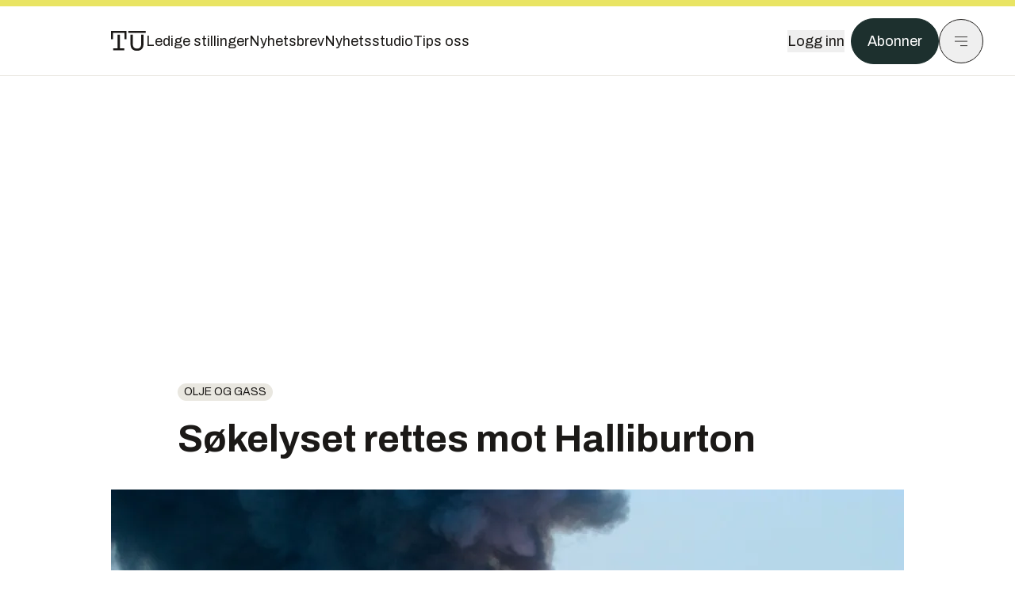

--- FILE ---
content_type: text/html; charset=utf-8
request_url: https://www.tu.no/artikler/sokelyset-rettes-mot-halliburton/237105
body_size: 55475
content:
<!DOCTYPE html><html lang="no" class="__variable_4ead3b __variable_83925d __variable_988c8c __variable_8a1c07"><head><meta charSet="utf-8"/><meta name="viewport" content="width=device-width, initial-scale=1"/><link rel="preload" as="image" imageSrcSet="https://images.gfx.no/1000x/1765/1765792/deepwater_horizon%25201004301415.jpg 1x, https://images.gfx.no/2000x/1765/1765792/deepwater_horizon%25201004301415.jpg 2x"/><link rel="preload" as="image" href="https://cdn.sanity.io/images/u73k6zys/production/6e6d16c2d64564dedbfe01e0539e1f1d77f77495-7360x4912.jpg?w=400&amp;auto=format"/><link rel="stylesheet" href="https://assets.gfx.no/tu-frontend/_next/static/css/ad8b506686709ad1.css" data-precedence="next"/><link rel="stylesheet" href="https://assets.gfx.no/tu-frontend/_next/static/css/2402177b662d0ec0.css" data-precedence="next"/><link rel="stylesheet" href="https://assets.gfx.no/tu-frontend/_next/static/css/67a4a1ba065fdc53.css" data-precedence="next"/><link rel="preload" as="script" fetchPriority="low" href="https://assets.gfx.no/tu-frontend/_next/static/chunks/webpack-c116125f21494521.js"/><script src="https://assets.gfx.no/tu-frontend/_next/static/chunks/87c73c54-e2916cb38764b201.js" async=""></script><script src="https://assets.gfx.no/tu-frontend/_next/static/chunks/8497-e0690acc48da5c43.js" async=""></script><script src="https://assets.gfx.no/tu-frontend/_next/static/chunks/main-app-1659aaff346544a7.js" async=""></script><script src="https://assets.gfx.no/tu-frontend/_next/static/chunks/85582243-4d9cf01885001990.js" async=""></script><script src="https://assets.gfx.no/tu-frontend/_next/static/chunks/4b19d7e0-843f2ec21c98a904.js" async=""></script><script src="https://assets.gfx.no/tu-frontend/_next/static/chunks/0a3fd8ab-147aaef64b786a17.js" async=""></script><script src="https://assets.gfx.no/tu-frontend/_next/static/chunks/6078-22c1e13e246713ba.js" async=""></script><script src="https://assets.gfx.no/tu-frontend/_next/static/chunks/5900-3e989345b39c37fc.js" async=""></script><script src="https://assets.gfx.no/tu-frontend/_next/static/chunks/133-66620f5565f76f04.js" async=""></script><script src="https://assets.gfx.no/tu-frontend/_next/static/chunks/7312-740f45811563dd4d.js" async=""></script><script src="https://assets.gfx.no/tu-frontend/_next/static/chunks/2092-6bbbba2a65792c26.js" async=""></script><script src="https://assets.gfx.no/tu-frontend/_next/static/chunks/2950-f43597bc9c0d7fb7.js" async=""></script><script src="https://assets.gfx.no/tu-frontend/_next/static/chunks/6137-12d1df882f947966.js" async=""></script><script src="https://assets.gfx.no/tu-frontend/_next/static/chunks/2639-1f3ef561bf46f5ad.js" async=""></script><script src="https://assets.gfx.no/tu-frontend/_next/static/chunks/8727-6eee6b04a0560a1e.js" async=""></script><script src="https://assets.gfx.no/tu-frontend/_next/static/chunks/7376-0d26598295935113.js" async=""></script><script src="https://assets.gfx.no/tu-frontend/_next/static/chunks/718-5c627c121122980d.js" async=""></script><script src="https://assets.gfx.no/tu-frontend/_next/static/chunks/1965-83ada154e1a4bdb1.js" async=""></script><script src="https://assets.gfx.no/tu-frontend/_next/static/chunks/7114-27f106f4980586ac.js" async=""></script><script src="https://assets.gfx.no/tu-frontend/_next/static/chunks/987-8d52f7615b593276.js" async=""></script><script src="https://assets.gfx.no/tu-frontend/_next/static/chunks/6807-859aeb7735a8ca27.js" async=""></script><script src="https://assets.gfx.no/tu-frontend/_next/static/chunks/4610-b23ba8e967376681.js" async=""></script><script src="https://assets.gfx.no/tu-frontend/_next/static/chunks/1847-aa34194dcb52571c.js" async=""></script><script src="https://assets.gfx.no/tu-frontend/_next/static/chunks/8006-d03f7a47aad3e55e.js" async=""></script><script src="https://assets.gfx.no/tu-frontend/_next/static/chunks/2329-e2fd01b12f48ad44.js" async=""></script><script src="https://assets.gfx.no/tu-frontend/_next/static/chunks/6059-f4709b50bbd0e5c4.js" async=""></script><script src="https://assets.gfx.no/tu-frontend/_next/static/chunks/4253-58af3a08ef3873f8.js" async=""></script><script src="https://assets.gfx.no/tu-frontend/_next/static/chunks/4433-edf746883da1940d.js" async=""></script><script src="https://assets.gfx.no/tu-frontend/_next/static/chunks/5060-f043edf2eefe0eef.js" async=""></script><script src="https://assets.gfx.no/tu-frontend/_next/static/chunks/app/(main)/(editorial)/artikler/%5Bslug%5D/%5Bid%5D/page-6692411c578a4932.js" async=""></script><script src="https://assets.gfx.no/tu-frontend/_next/static/chunks/app/(main)/layout-c01a0e460496b784.js" async=""></script><script src="https://assets.gfx.no/tu-frontend/_next/static/chunks/app/(special)/layout-402418995f10c71f.js" async=""></script><script src="https://assets.gfx.no/tu-frontend/_next/static/chunks/app/(main)/not-found-e8d9a847231f9e97.js" async=""></script><script id="ebx" async="" src="https://applets.ebxcdn.com/ebx.js"></script><link rel="preload" href="https://cmp.tu.no/unified/wrapperMessagingWithoutDetection.js" as="script"/><link rel="preload" href="https://securepubads.g.doubleclick.net/tag/js/gpt.js" as="script"/><link rel="preload" href="https://code.piano.io/api/tinypass.min.js" as="script"/><link rel="preload" href="https://cdn.cxense.com/cx.js" as="script"/><link rel="preload" href="https://tag.aticdn.net/piano-analytics.js" as="script"/><meta name="next-size-adjust" content=""/><meta name="theme-color" content="#2b2b2b"/><title>Søkelyset rettes mot Halliburton | Tu.no</title><link rel="manifest" href="/_neste/manifest.json"/><meta name="keywords" content="Olje og gass"/><meta name="robots" content="max-image-preview:large"/><meta name="cXenseParse:taxonomy" content="Olje og gass"/><meta name="cXenseParse:title" content="Søkelyset rettes mot Halliburton"/><meta name="cXenseParse:articleid" content="237105"/><meta name="cXenseParse:tum-articleType" content="Nyhet"/><meta name="cXenseParse:tum-headline" content="Søkelyset rettes mot Halliburton"/><meta property="og:title" content="Søkelyset rettes mot Halliburton"/><meta property="og:url" content="https://www.tu.no/artikler/sokelyset-rettes-mot-halliburton/237105"/><meta property="og:site_name" content="Tu.no"/><meta property="og:image" content="https://images.gfx.no/,1200x/1765/1765792/deepwater_horizon%25201004301415.jpg"/><meta property="og:image:width" content="1200"/><meta property="og:image:height" content="676"/><meta property="og:type" content="article"/><meta property="article:published_time" content="2010-05-03T05:21:53.000Z"/><meta name="twitter:card" content="summary_large_image"/><meta name="twitter:title" content="Søkelyset rettes mot Halliburton"/><meta name="twitter:image" content="https://images.gfx.no/1200x676/1765/1765792/deepwater_horizon%25201004301415.jpg"/><link rel="icon" href="/_neste/favicon.ico"/><link rel="apple-touch-icon" href="/_neste/apple-touch-icon.png"/><meta name="sentry-trace" content="56c01e5cc72cf85a8b348c351da500a3-d7fefa603df04dca-0"/><meta name="baggage" content="sentry-environment=production,sentry-release=shff_MRLILJs9Tp9KaX12,sentry-public_key=6a4f838e122341449a6763d3be31652d,sentry-trace_id=56c01e5cc72cf85a8b348c351da500a3,sentry-sampled=false"/><script src="https://assets.gfx.no/tu-frontend/_next/static/chunks/polyfills-42372ed130431b0a.js" noModule=""></script></head><body><div hidden=""><!--$--><!--/$--></div><script>((a,b,c,d,e,f,g,h)=>{let i=document.documentElement,j=["light","dark"];function k(b){var c;(Array.isArray(a)?a:[a]).forEach(a=>{let c="class"===a,d=c&&f?e.map(a=>f[a]||a):e;c?(i.classList.remove(...d),i.classList.add(f&&f[b]?f[b]:b)):i.setAttribute(a,b)}),c=b,h&&j.includes(c)&&(i.style.colorScheme=c)}if(d)k(d);else try{let a=localStorage.getItem(b)||c,d=g&&"system"===a?window.matchMedia("(prefers-color-scheme: dark)").matches?"dark":"light":a;k(d)}catch(a){}})("class","theme","system",null,["light","dark"],null,true,true)</script><script>(self.__next_s=self.__next_s||[]).push([0,{"children":"\n          'use strict'\n          function _typeof(t) {\n            return (_typeof =\n              'function' == typeof Symbol && 'symbol' == typeof Symbol.iterator\n              ? function (t) {\n                return typeof t\n              }\n              : function (t) {\n                return t && 'function' == typeof Symbol && t.constructor === Symbol && t !== Symbol.prototype\n                ? 'symbol'\n                : typeof t\n              })(t)\n            }\n            !(function () {\n              var t = function () {\n                var t,\n                e,\n                o = [],\n                n = window,\n                r = n\n                for (; r; ) {\n                  try {\n                    if (r.frames.__tcfapiLocator) {\n                      t = r\n                      break\n                    }\n                  } catch (t) {}\n                  if (r === n.top) break\n                  r = r.parent\n                }\n                t ||\n                (!(function t() {\n                  var e = n.document,\n                  o = !!n.frames.__tcfapiLocator\n                  if (!o)\n                  if (e.body) {\n                    var r = e.createElement('iframe')\n                    ;(r.style.cssText = 'display:none'), (r.name = '__tcfapiLocator'), e.body.appendChild(r)\n                  } else setTimeout(t, 5)\n                  return !o\n                })(),\n                (n.__tcfapi = function () {\n                  for (var t = arguments.length, n = new Array(t), r = 0; r < t; r++) n[r] = arguments[r]\n                  if (!n.length) return o\n                  'setGdprApplies' === n[0]\n                  ? n.length > 3 &&\n                  2 === parseInt(n[1], 10) &&\n                  'boolean' == typeof n[3] &&\n                  ((e = n[3]), 'function' == typeof n[2] && n[2]('set', !0))\n                  : 'ping' === n[0]\n                  ? 'function' == typeof n[2] && n[2]({ gdprApplies: e, cmpLoaded: !1, cmpStatus: 'stub' })\n                  : o.push(n)\n                }),\n                n.addEventListener(\n                  'message',\n                  function (t) {\n                    var e = 'string' == typeof t.data,\n                    o = {}\n                    if (e)\n                    try {\n                  o = JSON.parse(t.data)\n                } catch (t) {}\n                else o = t.data\n                var n = 'object' === _typeof(o) && null !== o ? o.__tcfapiCall : null\n                n &&\n                window.__tcfapi(\n                  n.command,\n                  n.version,\n                  function (o, r) {\n                    var a = { __tcfapiReturn: { returnValue: o, success: r, callId: n.callId } }\n                    t && t.source && t.source.postMessage && t.source.postMessage(e ? JSON.stringify(a) : a, '*')\n                  },\n                  n.parameter\n                  )\n                },\n                !1\n                ))\n              }\n              'undefined' != typeof module ? (module.exports = t) : t()\n            })()        \n            ","id":"sourcepoint-init"}])</script><script>(self.__next_s=self.__next_s||[]).push([0,{"children":"\n          window._sp_queue = []\n          window._sp_ = {\n            config: {\n              accountId: 1952,\n              baseEndpoint: 'https://cmp.tu.no',\n              propertyHref: 'https://www.tu.no',\n              \n              \n              \n              gdpr: {},\n              events: {},\n            },\n          }\n          ","id":"sourcepoint-config"}])</script><header class="relative w-full h-20 sm:h-24 z-[60] print:hidden"><div class="w-full fixed top-0 z-30 h-20 sm:h-24 border-t-8 border-t-site-brand-darker border-b border-b-brandNeutral-100 dark:border-b-brandStone-700 text-brandNeutral-900 dark:text-brandNeutral-100 bg-white dark:bg-brandNeutral-900"><nav class="fixed top-0 right-0 h-[100dvh] transform transition-transform duration-300 ease-in-out z-40 w-full sm:w-[500px] print:hidden mt-2 bg-site-brand dark:bg-brandStone-800 text-brandNeutral-900 dark:text-brandNeutral-100 translate-x-full"><div class="p-4 pb-10 lg:p-10 pt-0 mt-24 sm:mt-28 flex flex-col gap-10 overflow-y-auto no-scrollbar h-[calc(100dvh-6rem-0.5rem)] sm:h-[calc(100dvh-7rem-0.5rem)]"><form class="w-full" action="/sok"><div class="relative w-full"><input type="search" placeholder="Søk" class="w-full h-14 pl-4 pr-10 text-base border outline-none transition-colors mt-px border-black dark:border-brandNeutral-100 bg-site-brand dark:dark:bg-brandStone-800 text-brandNeutral-900 dark:text-brandNeutral-100 placeholder:text-brandNeutral-900 dark:placeholder:text-brandNeutral-100 hover:shadow-[0_0_0_1px_black] dark:hover:shadow-[0_0_0_1px_#E9E7E0] focus:shadow-[0_0_0_1px_black] dark:focus:shadow-[0_0_0_1px_#E9E7E0]" name="query"/><button type="submit" title="Søk" class="absolute inset-y-0 right-3 flex items-center justify-center"><svg class="w-6 h-6"><use href="/_next/static/svg-assets/sprite.62b548cb69b6977dc9ebc70fd7d8699d.svg#magnifying-glass"></use></svg></button><input type="hidden" name="sortBy" value="date"/></div></form><div class="flex xl:hidden flex-col gap-6 text-xl font-light"><a href="https://tekjobb.no/?utm_source=tu.no&amp;utm_medium=menu" class="hover:underline"><span class="relative inline-block">Ledige stillinger</span></a><a href="https://abonnement.tumedia.no/nyhetsbrev?utm_source=tu.no&amp;utm_medium=menu" class="hover:underline"><span class="relative inline-block">Nyhetsbrev</span></a><a class="hover:underline" href="/nyhetsstudio"><span class="relative inline-block">Nyhetsstudio</span></a><a class="hover:underline" href="mailto:nettdesk@tu.no"><span class="relative inline-block">Tips oss</span></a></div><div class="border-t border-brandNeutral-900 dark:border-brandNeutral-100" data-orientation="vertical"><div data-state="closed" data-orientation="vertical" class="border-b border-brandNeutral-900 dark:border-brandNeutral-100"><h3 data-orientation="vertical" data-state="closed" class="flex"><button type="button" aria-controls="radix-_R_9h6braivb_" aria-expanded="false" data-state="closed" data-orientation="vertical" id="radix-_R_1h6braivb_" class="flex flex-1 items-center justify-between py-4 font-medium transition-all hover:underline [&amp;[data-state=open]&gt;svg]:rotate-180 font-mono text-xs" data-radix-collection-item="">Nyheter<svg xmlns="http://www.w3.org/2000/svg" width="24" height="24" viewBox="0 0 24 24" fill="none" stroke="currentColor" stroke-width="2" stroke-linecap="round" stroke-linejoin="round" class="lucide lucide-chevron-down h-4 w-4 shrink-0 transition-transform duration-200"><path d="m6 9 6 6 6-6"></path></svg></button></h3><div data-state="closed" id="radix-_R_9h6braivb_" hidden="" role="region" aria-labelledby="radix-_R_1h6braivb_" data-orientation="vertical" class="overflow-hidden text-sm transition-all data-[state=closed]:animate-accordion-up data-[state=open]:animate-accordion-down" style="--radix-accordion-content-height:var(--radix-collapsible-content-height);--radix-accordion-content-width:var(--radix-collapsible-content-width)"></div></div><div data-state="closed" data-orientation="vertical" class="border-b border-brandNeutral-900 dark:border-brandNeutral-100"><h3 data-orientation="vertical" data-state="closed" class="flex"><button type="button" aria-controls="radix-_R_ah6braivb_" aria-expanded="false" data-state="closed" data-orientation="vertical" id="radix-_R_2h6braivb_" class="flex flex-1 items-center justify-between py-4 font-medium transition-all hover:underline [&amp;[data-state=open]&gt;svg]:rotate-180 font-mono text-xs" data-radix-collection-item="">Meninger<svg xmlns="http://www.w3.org/2000/svg" width="24" height="24" viewBox="0 0 24 24" fill="none" stroke="currentColor" stroke-width="2" stroke-linecap="round" stroke-linejoin="round" class="lucide lucide-chevron-down h-4 w-4 shrink-0 transition-transform duration-200"><path d="m6 9 6 6 6-6"></path></svg></button></h3><div data-state="closed" id="radix-_R_ah6braivb_" hidden="" role="region" aria-labelledby="radix-_R_2h6braivb_" data-orientation="vertical" class="overflow-hidden text-sm transition-all data-[state=closed]:animate-accordion-up data-[state=open]:animate-accordion-down" style="--radix-accordion-content-height:var(--radix-collapsible-content-height);--radix-accordion-content-width:var(--radix-collapsible-content-width)"></div></div><div data-state="closed" data-orientation="vertical" class="border-b border-brandNeutral-900 dark:border-brandNeutral-100"><h3 data-orientation="vertical" data-state="closed" class="flex"><button type="button" aria-controls="radix-_R_bh6braivb_" aria-expanded="false" data-state="closed" data-orientation="vertical" id="radix-_R_3h6braivb_" class="flex flex-1 items-center justify-between py-4 font-medium transition-all hover:underline [&amp;[data-state=open]&gt;svg]:rotate-180 font-mono text-xs" data-radix-collection-item="">Tjenester<svg xmlns="http://www.w3.org/2000/svg" width="24" height="24" viewBox="0 0 24 24" fill="none" stroke="currentColor" stroke-width="2" stroke-linecap="round" stroke-linejoin="round" class="lucide lucide-chevron-down h-4 w-4 shrink-0 transition-transform duration-200"><path d="m6 9 6 6 6-6"></path></svg></button></h3><div data-state="closed" id="radix-_R_bh6braivb_" hidden="" role="region" aria-labelledby="radix-_R_3h6braivb_" data-orientation="vertical" class="overflow-hidden text-sm transition-all data-[state=closed]:animate-accordion-up data-[state=open]:animate-accordion-down" style="--radix-accordion-content-height:var(--radix-collapsible-content-height);--radix-accordion-content-width:var(--radix-collapsible-content-width)"></div></div><div data-state="closed" data-orientation="vertical" class="border-b border-brandNeutral-900 dark:border-brandNeutral-100"><h3 data-orientation="vertical" data-state="closed" class="flex"><button type="button" aria-controls="radix-_R_ch6braivb_" aria-expanded="false" data-state="closed" data-orientation="vertical" id="radix-_R_4h6braivb_" class="flex flex-1 items-center justify-between py-4 font-medium transition-all hover:underline [&amp;[data-state=open]&gt;svg]:rotate-180 font-mono text-xs" data-radix-collection-item="">Info og kontakt<svg xmlns="http://www.w3.org/2000/svg" width="24" height="24" viewBox="0 0 24 24" fill="none" stroke="currentColor" stroke-width="2" stroke-linecap="round" stroke-linejoin="round" class="lucide lucide-chevron-down h-4 w-4 shrink-0 transition-transform duration-200"><path d="m6 9 6 6 6-6"></path></svg></button></h3><div data-state="closed" id="radix-_R_ch6braivb_" hidden="" role="region" aria-labelledby="radix-_R_4h6braivb_" data-orientation="vertical" class="overflow-hidden text-sm transition-all data-[state=closed]:animate-accordion-up data-[state=open]:animate-accordion-down" style="--radix-accordion-content-height:var(--radix-collapsible-content-height);--radix-accordion-content-width:var(--radix-collapsible-content-width)"></div></div></div></div></nav><div class="absolute top-0 left-0 w-full"><div class="[@media(max-width:1032px)]:px-4 px-0 py-4 flex items-center mx-auto max-w-body-outer h-18 sm:h-22 sm:text-lg gap-16"><div class="z-40"><a aria-label="Gå til forsiden" href="/"><div><svg class="w-[44px] h-[32px]"><use href="/_next/static/svg-assets/sprite.62b548cb69b6977dc9ebc70fd7d8699d.svg#tu-logo"></use></svg></div></a></div><div class="h-8 gap-8 hidden xl:flex flex-wrap items-center"><a href="https://tekjobb.no/?utm_source=tu.no&amp;utm_medium=header" class="hover:underline relative inline-block"><span>Ledige stillinger</span></a><a href="https://abonnement.tumedia.no/nyhetsbrev?utm_source=tu.no&amp;utm_medium=header" class="hover:underline relative inline-block"><span>Nyhetsbrev</span></a><a href="/nyhetsstudio" class="hover:underline relative inline-block"><span>Nyhetsstudio</span></a><a href="mailto:nettdesk@tu.no" class="hover:underline relative inline-block"><span>Tips oss</span></a></div><div class="flex items-center gap-2 z-40 absolute right-4 lg:right-10"><button class="hover:underline mr-2" aria-label="Logg inn"><span>Logg inn</span></button><a href="https://abonnement.tumedia.no/bestill?utm_source=tu.no&amp;utm_medium=header&amp;redirectUri=https://www.tu.no/artikler/sokelyset-rettes-mot-halliburton/237105" class="px-5 py-3 sm:py-3.5 text-white items-center text-sm sm:text-lg rounded-full transition-all border bg-brandTeal-900 border-brandTeal-900 hover:bg-transparent hover:text-brandNeutral-900 hover:border-brandNeutral-900 dark:bg-brandTeal-700 dark:border-brandTeal-700 dark:hover:text-white dark:hover:border-white">Abonner</a><button class="w-11 h-11 sm:w-14 sm:h-14 flex items-center justify-center rounded-full border border-solid border-brandNeutral-900 dark:border-brandNeutral-100" aria-label="Meny"><svg class="w-5 h-5"><use href="/_next/static/svg-assets/sprite.62b548cb69b6977dc9ebc70fd7d8699d.svg#menu"></use></svg></button></div></div></div></div></header><main class="bg-white dark:bg-brandNeutral-900 pb-6"><div class="max-w-body-outer mx-auto relative text-lg leading-normal"><div class="page-ad mt-0 pt-4 hidden lg:flex lg:h-[320px]"> <div class="banner-inset"><div class="banner-wrapper"><div class="banner-content" id="brandBoardTop"></div></div></div></div><div class="relative"><div class="absolute -left-6 top-0 h-full -translate-x-full z-20"><div class="sticky right-0 top-24"><div class="page-ad hidden 2xl:flex"> <div class="banner-inset"><div class="banner-wrapper"><div class="banner-content" id="skyscraperLeft"></div></div></div></div><div class="page-ad hidden 2xl:flex"> <div class="banner-inset"><div class="banner-wrapper"><div class="banner-content" id="netBoardLeft"></div></div></div></div></div></div><div class="absolute -right-6 top-0 h-full translate-x-full z-20"><div class="sticky left-0 top-24"><div class="page-ad hidden 2xl:flex mt-4"> <div class="banner-inset"><div class="banner-wrapper"><div class="banner-content" id="skyscraperRight"></div></div></div></div><div class="page-ad hidden 2xl:flex mt-4"> <div class="banner-inset"><div class="banner-wrapper"><div class="banner-content" id="netBoardRight"></div></div></div></div></div></div><div class="pb-8 px-4 md:px-0 relative"><div class="text-left text-pretty break-words max-w-lead mx-auto mb-10 pt-12 relative"><a class="inline-block uppercase px-2 py-1 rounded-full text-sm leading-none hover:underline whitespace-nowrap text-brandNeutral-900 bg-brandNeutral-100 dark:bg-brandStone-300 mb-6" href="/emne/olje-og-gass">Olje og gass</a><h1 class="text-3.25xl sm:text-5xl leading-[1.1] mb-5 font-bold">Søkelyset rettes mot Halliburton</h1></div><div class="relative z-10 mb-6"><div id="topImage" class="-mx-4 md:mx-0"><img class="max-h-[inherit] " src="https://images.gfx.no/1000x/1765/1765792/deepwater_horizon%25201004301415.jpg" srcSet="https://images.gfx.no/1000x/1765/1765792/deepwater_horizon%25201004301415.jpg 1x, https://images.gfx.no/2000x/1765/1765792/deepwater_horizon%25201004301415.jpg 2x" alt="FARLIG: !8 av 39 oljeutblåsinger i Den mexicanske golfen har skjedd under sementering av brønnen slik som med Deepwater Horizon." loading="eager"/></div><figcaption class="text-sm mt-2 font-sans text-brandStone-600 dark:text-brandStone-300"><span>FARLIG: !8 av 39 oljeutblåsinger i Den mexicanske golfen har skjedd under sementering av brønnen slik som med Deepwater Horizon.</span> <!-- -->Bilde: <!-- -->Reuters / Scanpix</figcaption></div><div class="max-w-body text-sm mx-auto mb-6 pb-6 border-b border-b-brandNeutral-900 dark:border-b-brandNeutral-100"><div class="flex gap-x-3 "><div class="relative"><div><button class="inline-flex items-center justify-center gap-2 rounded-full text-sm font-sans ring-offset-white transition-colors focus-visible:outline-none focus-visible:ring-2 focus-visible:ring-neutral-950 focus-visible:ring-offset-2 disabled:pointer-events-none disabled:opacity-50 [&amp;_svg]:pointer-events-none [&amp;_svg]:shrink-0 dark:ring-offset-neutral-950 dark:focus-visible:ring-neutral-300 border border-solid border-brandNeutral-900 bg-transparent text-brandNeutral-900 hover:bg-site-brand-darker dark:bg-brandNeutral-900 dark:text-white dark:border-brandNeutral-100 dark:hover:border-brandNeutral-900 dark:hover:text-brandNeutral-900 py-3 px-4"><svg class="w-4 h-4" stroke-width="1.5"><use href="/_next/static/svg-assets/sprite.62b548cb69b6977dc9ebc70fd7d8699d.svg#share"></use></svg> <span class="mt-0.5">Del</span></button></div><input type="text" class="h-[1px] w-[1px] absolute z-10 top-0 opacity-0"/></div><a href="#comments-237105"><button class="inline-flex items-center justify-center gap-2 rounded-full text-sm font-sans ring-offset-white transition-colors focus-visible:outline-none focus-visible:ring-2 focus-visible:ring-neutral-950 focus-visible:ring-offset-2 disabled:pointer-events-none disabled:opacity-50 [&amp;_svg]:pointer-events-none [&amp;_svg]:shrink-0 dark:ring-offset-neutral-950 dark:focus-visible:ring-neutral-300 border border-solid border-brandNeutral-900 bg-transparent text-brandNeutral-900 hover:bg-site-brand-darker dark:bg-brandNeutral-900 dark:text-white dark:border-brandNeutral-100 dark:hover:border-brandNeutral-900 dark:hover:text-brandNeutral-900 py-3 px-4"><svg class="w-4 h-4" stroke-width="1.5"><use href="/_next/static/svg-assets/sprite.62b548cb69b6977dc9ebc70fd7d8699d.svg#debate"></use></svg>Kommenter</button></a></div><div class="flex justify-center mt-6 font-bold flex-col">Anders J. Steensen</div><div>3. mai 2010 - 07:21 </div></div><div class="page-ad flex md:!hidden"> <div class="banner-inset"><div class="banner-wrapper"><div class="banner-content" id="brandBoardTopMobile"></div></div></div></div><div id="article-wrapper-237105"><div class="mx-auto "><div class="max-w-body mx-auto"></div><div class="article article-wrapper"><p>
<b>HOUSTON, TEXAS:</b> Sementeringsjobben er komplisert og en undersøkelse gjennomført av US Mineral Management Services i 2007 viste at sementering var årsak til 18 av 39 blow-outs i Den mexicanske golfen i løpet av en periode på 14 år.</p><p>Halliburton har også blitt anklaget for å gjøre en dårlig sementeringsjobb i forbindelse med eksplosjon, brann og utslipp fra Seadrills West Atlas oppjekkbare rigg utenfor Australia i august.</p><h2 class="mb-6">Etterforskes</h2><p>USAs myndigheter har startet undersøkelser rundt hvilken rolle oljeserviceselskapet Halliburton kan ha i forbindelse med den alvorlige ulykken som kostet 11 oljearbeidere livet, havari av oljeriggen Deepwater Horizon, og det store pågående oljeutslippet utenfor kysten av Louisiana, skriver avisen Houston Chronicle.</p><div class="clear-both"><div class="page-ad"> <div class="banner-inset"><div class="banner-wrapper"><div class="banner-content" id="netBoard-3"></div></div></div></div></div><p>Det var Halliburton som hadde kontrakten på dette arbeidet om bord på Deepwater Horizon. Dette er et arbeid som gjøres for alle letebrønner, enten det er påvist hydrokarboner eller ei.</p><br/><br/><h2 class="mb-6">Skal plugge brønnen</h2><p>Etter at en letebrønn er boret, pumpes sement gjennom et rør og ut gjennom en tilbakeslagsventil i bunnen av brønnen. Sementen strømmer da ut på utsiden av borerøret og tetter alle forbindelsene til reservoaret for å hindre at hydrokarboner strømmer ukontrollert inn i brønnen.</p><p>Det siste som gjøres er at det avsluttes med å sementere en plugg i brønnen for å tette brønnen permanent slik at boreriggen kan gå over til nye oppgaver.</p><p>I dette tilfelleT strømmet hydrokarboner inn i brønnen ukontrollert, og ble antent da de strømmet ut på boredekket.</p><div class="my-6 clear-both"><div class="max-w-body-outer ad-wrapper"><div class="inner"><span class="ad-label flex justify-center pb-1 text-xs uppercase">Artikkelen fortsetter etter annonsen</span><a href="/brandstory/innovasjonnorge/brandstory-de-lager-det-vi-skal-leve-av-i-2050-men-klarer-det-ikke-alene/560171?utm_source=tu.no&amp;utm_medium=articles_inline&amp;utm_content=brandstory" target="_parent" class="!no-underline text-site-color-black"><div><div class="flex bg-white flex-col relative group border-default"><div class="flex justify-between h-12 nativeAdDatas-center items-center px-2 sm:px-4"><div class="group-hover:underline no-underline text-lg uppercase font-bold">annonse</div><div class="p-1 justify-end"><div class="h-10 m-auto relative flex items-center justify-end max-w-[80px]"><img class="max-h-[inherit] max-h-full" src="https://images.gfx.no/80x/2828/2828923/df17d6fe-c2a4-45b1-ada6-7cd31fc3c531.png" srcSet="https://images.gfx.no/80x/2828/2828923/df17d6fe-c2a4-45b1-ada6-7cd31fc3c531.png 1x, https://images.gfx.no/160x/2828/2828923/df17d6fe-c2a4-45b1-ada6-7cd31fc3c531.png 2x" alt="Innovasjon Norge" loading="lazy"/></div></div></div><div class="w-full relative"><div class="overflow-hidden photo "><img src="https://images.gfx.no/cx0,cy661,cw5760,ch1920,2000x/2887/2887614/ECOsubsea.jpg" alt="" width="1000" height="333" loading="lazy" class="transition-transform duration-700 ease-in-out group-hover:scale-[1.02] will-change-transform"/></div></div><div class="group-hover:underline no-underline mt-2 mb-3 mx-2 md:m-3"><div class="font-bold text-2xl">De lager det vi skal leve av i 2050 – men klarer det ikke alene</div></div></div></div></a></div></div></div><p>Halliburton har gjennomført en rekke slike oppgaver verden over, også på norsk sokkel, uten at det har oppstått uhell eller ulykker.</p><br/><br/><h2 class="mb-6">Flere feil</h2><p>Nå er det flere faktorer som ikke virket som det skulle om bord eller på brønnhodet under brønnoperasjonene på Deepwater Horizon.</p><p>Sikkerhetsventilen, kalt blowout preventer (BOP), virket ikke som den skulle. Det har ikke vært mulig å stenge denne for å hindre hydrokarboner å strømme ut i havet.</p><p>I motsetning til Norge og Brasil, har ikke amerikanske myndigheter pålagt oljeselskapene å bruke en tredje sikring, en akustisk styrt sikkerhetsventil som stopper ukontrollert oljestrøm fra å strømme i brønnen.</p><p>Denne sikkerhetsforanstaltningen var ikke installert under denne BP-operasjonen. Dette kan også være årsaken til 90 prosent av alle slike uhell skjer i Den mexicanske golfen.</p><div class="clear-both"><div class="page-ad"> <div class="banner-inset"><div class="banner-wrapper"><div class="banner-content" id="netBoard-18"></div></div></div></div></div><br/><br/><h2 class="mb-6">Trenger nytt utstyr</h2><p>Flere kilder Teknisk Ukeblad har snakket med, mener at dette viser at dagens BOP-design ikke er god nok for store havdyp som ned mot 3000 meter.</p><p>Brønnen 252 i Mississippi Canyon ligger på cirka 1600 meters havdyp. Boreriggen ligger på dynamisk posisjonering, i dette tilfellet fra Kongsberg Maritime, og bever seg noe sidelengs.</p><p>I tillegg kommer havstrømmer som påvirker det marine stigerøret som øker de mekaniske belastningene på BOP, som er bunnfast. Mange mener at det må utvikles nye løsninger som er sikrere.</p><h2 class="mb-6">Høring</h2><p>Amerikanske myndigheter er foreløpig forsiktige med å fordele skyld. Men den 12. mai må ledelsen i BP, Transocean og Halliburton stille til høring i senatet.</p><div class="clear-both"><div class="page-ad"> <div class="banner-inset"><div class="banner-wrapper"><div class="banner-content" id="netBoard-26"></div></div></div></div></div><p>Det er på det rene at mange forskjellige hendelser medførte katastrofen.</p><p>Særlig er presset stort på BP, som i fjor fikk påpakning fra amerikanske myndigheter på grunn av dårlig vedlikehold og mangelfulle sikkerhetsrutiner.</p><br/><br/><h2 class="mb-6">Usannsynlig</h2><p>Da BP søkte om boretillatelse for blokk 252 som beskrev de at det var usannsynlig at en slik hendelse kunne inntreffe.</p><p>Hittil har BP engasjert nær 3000 mennesker og et utall av fartøyer for prøve å renske opp etter det som var usannsynlig.</p></div></div></div><div class="max-w-body mx-auto"><div class="border-t border-brandNeutral-900 dark:border-brandStone-300 pt-6 my-6 max-w-body mx-auto"><div class="flex flex-wrap gap-2"><a class="inline-block uppercase px-2 py-1 rounded-full text-sm leading-none hover:underline whitespace-nowrap text-brandNeutral-900 bg-brandNeutral-100 dark:bg-brandStone-300" href="/emne/olje-og-gass">Olje og gass</a></div></div><div class="flex gap-x-3 mt-5"><div class="relative"><div><button class="inline-flex items-center justify-center gap-2 rounded-full text-sm font-sans ring-offset-white transition-colors focus-visible:outline-none focus-visible:ring-2 focus-visible:ring-neutral-950 focus-visible:ring-offset-2 disabled:pointer-events-none disabled:opacity-50 [&amp;_svg]:pointer-events-none [&amp;_svg]:shrink-0 dark:ring-offset-neutral-950 dark:focus-visible:ring-neutral-300 border border-solid border-brandNeutral-900 bg-transparent text-brandNeutral-900 hover:bg-site-brand-darker dark:bg-brandNeutral-900 dark:text-white dark:border-brandNeutral-100 dark:hover:border-brandNeutral-900 dark:hover:text-brandNeutral-900 py-3 px-4"><svg class="w-4 h-4" stroke-width="1.5"><use href="/_next/static/svg-assets/sprite.62b548cb69b6977dc9ebc70fd7d8699d.svg#share"></use></svg> <span class="mt-0.5">Del</span></button></div><input type="text" class="h-[1px] w-[1px] absolute z-10 top-0 opacity-0"/></div></div><div class="max-w-body mx-auto my-6" id="comments-237105"><div class="text-xl md:text-3xl mb-2 font-bold">Kommentarer</div><div class="text-base py-2 px-3 bg-brandStone-100 dark:bg-brandStone-700">Du må være innlogget hos Ifrågasätt for å kommentere. Bruk BankID for automatisk oppretting av brukerkonto. Du kan kommentere under fullt navn eller med kallenavn.</div><div id="ifragasatt-237105"></div></div></div></div><div><div class="page-ad"> <div class="banner-inset"><div class="banner-wrapper"><div class="banner-content" id="nativeArticle"></div></div></div></div></div><!--$?--><template id="B:0"></template><!--/$--></div><div class="page-ad"> <div class="banner-inset"><div class="banner-wrapper"><div class="banner-content" id="brandBoardBottom"></div></div></div></div></div><!--$--><!--/$--></main><footer class="bg-brandTeal-900 dark:bg-brandNeutral-950 text-white text-lg font-sans leading-snug py-10 px-4"><div class="max-w-body-outer mx-auto"><div class="flex items-center justify-between mb-8"><a class="text-site-color hover:underline mr-10" aria-label="Gå til forsiden" href="/"><svg class="text-site-brand-darker h-14 w-20"><use href="/_next/static/svg-assets/sprite.62b548cb69b6977dc9ebc70fd7d8699d.svg#tu-logo"></use></svg></a><a href="mailto:nettdesk@tu.no" class="inline-flex items-center justify-center gap-2 rounded-full font-sans ring-offset-white transition-colors focus-visible:outline-none focus-visible:ring-2 focus-visible:ring-neutral-950 focus-visible:ring-offset-2 disabled:pointer-events-none disabled:opacity-50 [&amp;_svg]:pointer-events-none [&amp;_svg]:shrink-0 dark:ring-offset-neutral-950 dark:focus-visible:ring-neutral-300 border border-solid bg-transparent hover:bg-site-brand-darker dark:bg-brandNeutral-900 dark:text-white dark:border-brandNeutral-100 dark:hover:border-brandNeutral-900 dark:hover:text-brandNeutral-900 py-3 px-4 text-lg text-white border-white hover:border-site-brand-darker hover:text-black">Tips oss</a></div><div class="border-t border-white pt-6 grid gap-4 md:gap-6 md:grid-cols-3"><div><div><p class="text-xs text-white/80 mb-2 font-mono">Ansvarlig redaktør</p><p><a href="mailto:kristina@tumedia.no" class="hover:text-site-brand">Kristina Fritsvold Nilsen</a></p></div><div class="mt-8 mb-6"><p class="text-xs text-white/80 mt-4 mb-2 font-mono">Nyhetsredaktør</p><p><a href="mailto:tor@tu.no" class="hover:text-site-brand">Tor M. Nondal</a></p></div></div><div><ul class="space-y-4"><li><a class="hover:text-site-brand" href="/rss">RSS-feed forside</a></li><li><a href="https://www.facebook.com/tekniskukeblad" class="hover:text-site-brand" target="_blank" rel="noopener noreferrer" aria-label="Følg oss på facebook">Facebook</a></li><li><a href="https://www.linkedin.com/company/teknisk-ukeblad" class="hover:text-site-brand" target="_blank" rel="noopener noreferrer" aria-label="Følg oss på linkedin">Linkedin</a></li><li><a href="https://bsky.app/profile/tu.no" class="hover:text-site-brand" target="_blank" rel="noopener noreferrer" aria-label="Følg oss på bsky">Bsky</a></li></ul></div><div><ul class="space-y-4"><li><a href="https://abonnement.tumedia.no/nyhetsbrev?utm_source=tu.no&amp;utm_medium=footer" class="hover:text-site-brand">Nyhetsbrev</a></li><li><button class="cursor-pointer hover:text-site-brand">Samtykkeinnstillinger</button></li><li><a href="https://abonnement.tumedia.no/brukeravtale" class="hover:text-site-brand" target="_blank" rel="noopener noreferrer">Vilkår og bruksbetingelser</a></li><li><a href="https://www.tumedia.no/kunstig-intelligens" class="hover:text-site-brand" target="_blank" rel="noopener noreferrer">KI-retningslinjer</a></li></ul></div></div><p class="mt-8">All journalistikk er basert på<!-- --> <a href="https://presse.no/Etisk-regelverk/Vaer-Varsom-plakaten" class="underline hover:text-site-brand">Vær varsom-plakaten</a> <!-- -->og<!-- --> <a href="https://presse.no/Etisk-regelverk/Redaktoerplakaten" class="underline hover:text-site-brand">Redaktørplakaten</a></p><div class="mt-8 space-y-4 border-t border-white"><div data-orientation="vertical"><div data-state="closed" data-orientation="vertical" class="border-b"><h3 data-orientation="vertical" data-state="closed" class="flex"><button type="button" aria-controls="radix-_R_1cibraivb_" aria-expanded="false" data-state="closed" data-orientation="vertical" id="radix-_R_cibraivb_" class="flex flex-1 items-center justify-between py-4 font-medium transition-all [&amp;[data-state=open]&gt;svg]:rotate-180 hover:text-site-brand hover:no-underline" data-radix-collection-item="">Abonnement<svg xmlns="http://www.w3.org/2000/svg" width="24" height="24" viewBox="0 0 24 24" fill="none" stroke="currentColor" stroke-width="2" stroke-linecap="round" stroke-linejoin="round" class="lucide lucide-chevron-down h-4 w-4 shrink-0 transition-transform duration-200"><path d="m6 9 6 6 6-6"></path></svg></button></h3><div data-state="closed" id="radix-_R_1cibraivb_" hidden="" role="region" aria-labelledby="radix-_R_cibraivb_" data-orientation="vertical" class="overflow-hidden text-sm transition-all data-[state=closed]:animate-accordion-up data-[state=open]:animate-accordion-down" style="--radix-accordion-content-height:var(--radix-collapsible-content-height);--radix-accordion-content-width:var(--radix-collapsible-content-width)"></div></div><div data-state="closed" data-orientation="vertical" class="border-b"><h3 data-orientation="vertical" data-state="closed" class="flex"><button type="button" aria-controls="radix-_R_1kibraivb_" aria-expanded="false" data-state="closed" data-orientation="vertical" id="radix-_R_kibraivb_" class="flex flex-1 items-center justify-between py-4 font-medium transition-all [&amp;[data-state=open]&gt;svg]:rotate-180 hover:text-site-brand hover:no-underline" data-radix-collection-item="">Kontakt<svg xmlns="http://www.w3.org/2000/svg" width="24" height="24" viewBox="0 0 24 24" fill="none" stroke="currentColor" stroke-width="2" stroke-linecap="round" stroke-linejoin="round" class="lucide lucide-chevron-down h-4 w-4 shrink-0 transition-transform duration-200"><path d="m6 9 6 6 6-6"></path></svg></button></h3><div data-state="closed" id="radix-_R_1kibraivb_" hidden="" role="region" aria-labelledby="radix-_R_kibraivb_" data-orientation="vertical" class="overflow-hidden text-sm transition-all data-[state=closed]:animate-accordion-up data-[state=open]:animate-accordion-down" style="--radix-accordion-content-height:var(--radix-collapsible-content-height);--radix-accordion-content-width:var(--radix-collapsible-content-width)"></div></div></div></div><div class="mt-10 md:pb-6 text-sm text-white flex justify-between items-center flex-wrap gap-8"><p>© 1995-<!-- -->2026<!-- --> <a href="https://www.tumedia.no/?utm_source=tu.no&amp;utm_medium=footer" class="underline font-semibold hover:text-site-brand">Teknisk Ukeblad Media AS</a></p><svg class="w-32 h-7"><use href="/_next/static/svg-assets/sprite.62b548cb69b6977dc9ebc70fd7d8699d.svg#tumedia-logo"></use></svg></div></div></footer><div id="piano-experience-bottom" class="sticky bottom-0 left-0 z-50 w-full"></div><noscript><img height="1" width="1" style="display:none" alt="" src="https://px.ads.linkedin.com/collect/?pid=5419809&amp;fmt=gif"/></noscript><script>requestAnimationFrame(function(){$RT=performance.now()});</script><script src="https://assets.gfx.no/tu-frontend/_next/static/chunks/webpack-c116125f21494521.js" id="_R_" async=""></script><div hidden id="S:0"><div class="bg-brandStone-100 dark:bg-brandNeutral-950 relative my-6 py-4 sm:py-6 px-4 lg:px-6 lg:w-screen lg:ml-[-50vw] lg:left-1/2"><div class="max-w-body-outer mx-auto sm:mt-2"><a href="https://tekjobb.no/stillinger?utm_source=tu.no&amp;utm_medium=articles_inline&amp;utm_content=carousel_top" target="_blank" rel="noopener noreferrer" class="flex py-2 sm:py-3 items-center justify-between group"><svg class="w-24 sm:w-32 h-7"><use href="/_next/static/svg-assets/sprite.62b548cb69b6977dc9ebc70fd7d8699d.svg#tekjobb-logo"></use></svg><div class="flex items-center justify-end"><span class="text-sm sm:text-base font-semibold mr-2 group-hover:underline">Se flere jobber</span></div></a><a href="https://tekjobb.no/sykefravær?utm_source=tu.no&amp;utm_medium=articles_inline&amp;utm_content=carousel_article_featured" class="block group text-brandNeutral-900" target="_blank" rel="noopener noreferrer"><div class="flex bg-white dark:bg-brandStone-100"><div class="flex flex-col justify-center w-[66%] py-2 px-4 sm:py-3 sm:px-10"><div class="text-xl leading-6 md:text-3.25xl font-serif font-light md:leading-9 mb-2 sm:mb-4 group-hover:underline">Borte fra jobben grunnet sykdom?</div><div class="flex items-center"><span class="text-sm font-semibold font-sans mr-3 group-hover:underline">Les mer</span></div></div><div class="w-[34%] flex items-center"><img class="object-cover h-full w-full" src="https://cdn.sanity.io/images/u73k6zys/production/6e6d16c2d64564dedbfe01e0539e1f1d77f77495-7360x4912.jpg?w=400&amp;auto=format" alt="Borte fra jobben grunnet sykdom?"/></div></div></a><div class="relative py-4 overflow-hidden"><div class="flex text-brandNeutral-900"><div class="flex-[0_0_40%] sm:flex-[0_0_30%] md:flex-[0_0_22%]"><div class="pr-4 flex"><a href="https://tekjobb.no/stillinger/radgiver-itbautomasjon-JymRcz7?utm_source=tu.no&amp;utm_medium=articles_inline&amp;utm_content=carousel_featured" target="_blank" rel="noopener noreferrer" class="block rounded bg-white dark:bg-brandStone-100 relative group w-full"><div class="absolute left-2 top-2"><div class="inline-flex px-1 sm:px-2 py-1 rounded-sm bg-brandStone-100 dark:bg-brandStone-200 text-[10px] font-bold mr-2">Ny i dag</div></div><div class="w-full flex items-center justify-center"><div class="w-48 h-24 sm:h-32 flex items-center bg-white dark:bg-brandStone-100 justify-center"><img class="max-w-[80%] h-auto max-h-16" loading="lazy" src="https://cdn.sanity.io/images/u73k6zys/production/a3e597c0fdba63ae95ef98a1c77d01e208ba078e-950x137.jpg?w=192&amp;h=100&amp;q=75&amp;fit=clip&amp;auto=format" alt="Multiconsult Norge AS"/></div></div><div class="px-2 group-hover:underline break-words text-sm font-semibold text-center border-t border-t-brandStone-200 h-32 flex items-center justify-center">Rådgiver ITB / automasjon</div></a></div></div><div class="flex-[0_0_40%] sm:flex-[0_0_30%] md:flex-[0_0_22%]"><div class="pr-4 flex"><a href="https://tekjobb.no/stillinger/daglig-leder-I9OYqpQkE-?utm_source=tu.no&amp;utm_medium=articles_inline&amp;utm_content=carousel_featured" target="_blank" rel="noopener noreferrer" class="block rounded bg-white dark:bg-brandStone-100 relative group w-full"><div class="w-full flex items-center justify-center"><div class="w-48 h-24 sm:h-32 flex items-center bg-white dark:bg-brandStone-100 justify-center"><img class="max-w-[80%] h-auto max-h-16" loading="lazy" src="https://cdn.sanity.io/images/u73k6zys/production/d02ded3d48db28741200bbb5ae101c01a3192bba-800x450.jpg?w=192&amp;h=100&amp;q=75&amp;fit=clip&amp;auto=format" alt="IKT Valdres IKS"/></div></div><div class="px-2 group-hover:underline break-words text-sm font-semibold text-center border-t border-t-brandStone-200 h-32 flex items-center justify-center">Daglig leder</div></a></div></div><div class="flex-[0_0_40%] sm:flex-[0_0_30%] md:flex-[0_0_22%]"><div class="pr-4 flex"><a href="https://tekjobb.no/stillinger/felthydrolog-statistiske-modeller-iVCMqgV?utm_source=tu.no&amp;utm_medium=articles_inline&amp;utm_content=carousel_featured" target="_blank" rel="noopener noreferrer" class="block rounded bg-white dark:bg-brandStone-100 relative group w-full"><div class="w-full flex items-center justify-center"><div class="w-48 h-24 sm:h-32 flex items-center bg-white dark:bg-brandStone-100 justify-center"><img class="max-w-[80%] h-auto max-h-16" loading="lazy" src="https://cdn.sanity.io/images/u73k6zys/production/75d68664d255f250fb5c9c0fed77d197e041f635-713x477.png?w=192&amp;h=100&amp;q=75&amp;fit=clip&amp;auto=format" alt="NVE"/></div></div><div class="px-2 group-hover:underline break-words text-sm font-semibold text-center border-t border-t-brandStone-200 h-32 flex items-center justify-center">Felthydrolog + statistiske modeller</div></a></div></div><div class="flex-[0_0_40%] sm:flex-[0_0_30%] md:flex-[0_0_22%]"><div class="pr-4 flex"><a href="https://tekjobb.no/stillinger/spesialist-biogass-uEvGvi8?utm_source=tu.no&amp;utm_medium=articles_inline&amp;utm_content=carousel_featured" target="_blank" rel="noopener noreferrer" class="block rounded bg-white dark:bg-brandStone-100 relative group w-full"><div class="w-full flex items-center justify-center"><div class="w-48 h-24 sm:h-32 flex items-center bg-white dark:bg-brandStone-100 justify-center"><img class="max-w-[80%] h-auto max-h-16" loading="lazy" src="https://cdn.sanity.io/images/u73k6zys/production/868642ca9f39096a843ac772f21c8f237c7ff004-282x100.png?w=192&amp;h=100&amp;q=75&amp;fit=clip&amp;auto=format" alt="COWI AS"/></div></div><div class="px-2 group-hover:underline break-words text-sm font-semibold text-center border-t border-t-brandStone-200 h-32 flex items-center justify-center">Spesialist biogass</div></a></div></div><div class="flex-[0_0_40%] sm:flex-[0_0_30%] md:flex-[0_0_22%]"><div class="pr-4 flex"><a href="https://tekjobb.no/stillinger/senior-geotekniker-WobvJ0z?utm_source=tu.no&amp;utm_medium=articles_inline&amp;utm_content=carousel_featured" target="_blank" rel="noopener noreferrer" class="block rounded bg-white dark:bg-brandStone-100 relative group w-full"><div class="w-full flex items-center justify-center"><div class="w-48 h-24 sm:h-32 flex items-center bg-white dark:bg-brandStone-100 justify-center"><img class="max-w-[80%] h-auto max-h-16" loading="lazy" src="https://cdn.sanity.io/images/u73k6zys/production/007ba5748a2a0a1a89da5518d9f1a27c8d311833-4346x1896.jpg?w=192&amp;h=100&amp;q=75&amp;fit=clip&amp;auto=format" alt="Asplan Viak"/></div></div><div class="px-2 group-hover:underline break-words text-sm font-semibold text-center border-t border-t-brandStone-200 h-32 flex items-center justify-center">Senior Geotekniker</div></a></div></div></div><div class="mt-4 flex items-center justify-between"><div class="flex gap-4"><button class="inline-flex items-center justify-center gap-2 rounded-full text-sm font-sans ring-offset-white transition-colors focus-visible:outline-none focus-visible:ring-2 focus-visible:ring-neutral-950 focus-visible:ring-offset-2 disabled:pointer-events-none disabled:opacity-50 [&amp;_svg]:pointer-events-none [&amp;_svg]:shrink-0 dark:ring-offset-neutral-950 dark:focus-visible:ring-neutral-300 border border-solid border-brandNeutral-900 bg-transparent text-brandNeutral-900 hover:bg-site-brand-darker dark:bg-brandNeutral-900 dark:text-white dark:border-brandNeutral-100 dark:hover:border-brandNeutral-900 dark:hover:text-brandNeutral-900 h-11 w-11"><svg class="h-4 w-4" stroke-width="1.5"><use href="/_next/static/svg-assets/sprite.62b548cb69b6977dc9ebc70fd7d8699d.svg#arrow-left"></use></svg></button><button class="inline-flex items-center justify-center gap-2 rounded-full text-sm font-sans ring-offset-white transition-colors focus-visible:outline-none focus-visible:ring-2 focus-visible:ring-neutral-950 focus-visible:ring-offset-2 disabled:pointer-events-none disabled:opacity-50 [&amp;_svg]:pointer-events-none [&amp;_svg]:shrink-0 dark:ring-offset-neutral-950 dark:focus-visible:ring-neutral-300 border border-solid border-brandNeutral-900 bg-transparent text-brandNeutral-900 hover:bg-site-brand-darker dark:bg-brandNeutral-900 dark:text-white dark:border-brandNeutral-100 dark:hover:border-brandNeutral-900 dark:hover:text-brandNeutral-900 h-11 w-11"><svg class="h-4 w-4" stroke-width="1.5"><use href="/_next/static/svg-assets/sprite.62b548cb69b6977dc9ebc70fd7d8699d.svg#arrow-right"></use></svg></button></div><div class="sm:flex items-center text-center justify-center"><span class="mr-2 text-sm">En tjeneste fra</span><svg class="w-28 h-6"><use href="/_next/static/svg-assets/sprite.62b548cb69b6977dc9ebc70fd7d8699d.svg#tumedia-logo"></use></svg></div></div></div></div></div></div><script>$RB=[];$RV=function(a){$RT=performance.now();for(var b=0;b<a.length;b+=2){var c=a[b],e=a[b+1];null!==e.parentNode&&e.parentNode.removeChild(e);var f=c.parentNode;if(f){var g=c.previousSibling,h=0;do{if(c&&8===c.nodeType){var d=c.data;if("/$"===d||"/&"===d)if(0===h)break;else h--;else"$"!==d&&"$?"!==d&&"$~"!==d&&"$!"!==d&&"&"!==d||h++}d=c.nextSibling;f.removeChild(c);c=d}while(c);for(;e.firstChild;)f.insertBefore(e.firstChild,c);g.data="$";g._reactRetry&&requestAnimationFrame(g._reactRetry)}}a.length=0};
$RC=function(a,b){if(b=document.getElementById(b))(a=document.getElementById(a))?(a.previousSibling.data="$~",$RB.push(a,b),2===$RB.length&&("number"!==typeof $RT?requestAnimationFrame($RV.bind(null,$RB)):(a=performance.now(),setTimeout($RV.bind(null,$RB),2300>a&&2E3<a?2300-a:$RT+300-a)))):b.parentNode.removeChild(b)};$RC("B:0","S:0")</script><script>(self.__next_f=self.__next_f||[]).push([0])</script><script>self.__next_f.push([1,"1:\"$Sreact.fragment\"\n2:I[85341,[],\"\"]\n3:I[90025,[],\"\"]\n7:I[15104,[],\"OutletBoundary\"]\n9:I[94777,[],\"AsyncMetadataOutlet\"]\nb:I[15104,[],\"ViewportBoundary\"]\nd:I[15104,[],\"MetadataBoundary\"]\ne:\"$Sreact.suspense\"\n10:I[34431,[],\"\"]\n"])</script><script>self.__next_f.push([1,"11:I[6059,[\"1046\",\"static/chunks/85582243-4d9cf01885001990.js\",\"411\",\"static/chunks/4b19d7e0-843f2ec21c98a904.js\",\"1940\",\"static/chunks/0a3fd8ab-147aaef64b786a17.js\",\"6078\",\"static/chunks/6078-22c1e13e246713ba.js\",\"5900\",\"static/chunks/5900-3e989345b39c37fc.js\",\"133\",\"static/chunks/133-66620f5565f76f04.js\",\"7312\",\"static/chunks/7312-740f45811563dd4d.js\",\"2092\",\"static/chunks/2092-6bbbba2a65792c26.js\",\"2950\",\"static/chunks/2950-f43597bc9c0d7fb7.js\",\"6137\",\"static/chunks/6137-12d1df882f947966.js\",\"2639\",\"static/chunks/2639-1f3ef561bf46f5ad.js\",\"8727\",\"static/chunks/8727-6eee6b04a0560a1e.js\",\"7376\",\"static/chunks/7376-0d26598295935113.js\",\"718\",\"static/chunks/718-5c627c121122980d.js\",\"1965\",\"static/chunks/1965-83ada154e1a4bdb1.js\",\"7114\",\"static/chunks/7114-27f106f4980586ac.js\",\"987\",\"static/chunks/987-8d52f7615b593276.js\",\"6807\",\"static/chunks/6807-859aeb7735a8ca27.js\",\"4610\",\"static/chunks/4610-b23ba8e967376681.js\",\"1847\",\"static/chunks/1847-aa34194dcb52571c.js\",\"8006\",\"static/chunks/8006-d03f7a47aad3e55e.js\",\"2329\",\"static/chunks/2329-e2fd01b12f48ad44.js\",\"6059\",\"static/chunks/6059-f4709b50bbd0e5c4.js\",\"4253\",\"static/chunks/4253-58af3a08ef3873f8.js\",\"4433\",\"static/chunks/4433-edf746883da1940d.js\",\"5060\",\"static/chunks/5060-f043edf2eefe0eef.js\",\"2383\",\"static/chunks/app/(main)/(editorial)/artikler/%5Bslug%5D/%5Bid%5D/page-6692411c578a4932.js\"],\"default\"]\n"])</script><script>self.__next_f.push([1,"12:I[19664,[\"1046\",\"static/chunks/85582243-4d9cf01885001990.js\",\"411\",\"static/chunks/4b19d7e0-843f2ec21c98a904.js\",\"1940\",\"static/chunks/0a3fd8ab-147aaef64b786a17.js\",\"6078\",\"static/chunks/6078-22c1e13e246713ba.js\",\"5900\",\"static/chunks/5900-3e989345b39c37fc.js\",\"133\",\"static/chunks/133-66620f5565f76f04.js\",\"7312\",\"static/chunks/7312-740f45811563dd4d.js\",\"2092\",\"static/chunks/2092-6bbbba2a65792c26.js\",\"2950\",\"static/chunks/2950-f43597bc9c0d7fb7.js\",\"6137\",\"static/chunks/6137-12d1df882f947966.js\",\"2639\",\"static/chunks/2639-1f3ef561bf46f5ad.js\",\"8727\",\"static/chunks/8727-6eee6b04a0560a1e.js\",\"7376\",\"static/chunks/7376-0d26598295935113.js\",\"718\",\"static/chunks/718-5c627c121122980d.js\",\"1965\",\"static/chunks/1965-83ada154e1a4bdb1.js\",\"7114\",\"static/chunks/7114-27f106f4980586ac.js\",\"987\",\"static/chunks/987-8d52f7615b593276.js\",\"6807\",\"static/chunks/6807-859aeb7735a8ca27.js\",\"4610\",\"static/chunks/4610-b23ba8e967376681.js\",\"1847\",\"static/chunks/1847-aa34194dcb52571c.js\",\"8006\",\"static/chunks/8006-d03f7a47aad3e55e.js\",\"2329\",\"static/chunks/2329-e2fd01b12f48ad44.js\",\"6059\",\"static/chunks/6059-f4709b50bbd0e5c4.js\",\"4253\",\"static/chunks/4253-58af3a08ef3873f8.js\",\"4433\",\"static/chunks/4433-edf746883da1940d.js\",\"5060\",\"static/chunks/5060-f043edf2eefe0eef.js\",\"2383\",\"static/chunks/app/(main)/(editorial)/artikler/%5Bslug%5D/%5Bid%5D/page-6692411c578a4932.js\"],\"\"]\n"])</script><script>self.__next_f.push([1,"19:I[86144,[\"1046\",\"static/chunks/85582243-4d9cf01885001990.js\",\"411\",\"static/chunks/4b19d7e0-843f2ec21c98a904.js\",\"1940\",\"static/chunks/0a3fd8ab-147aaef64b786a17.js\",\"6078\",\"static/chunks/6078-22c1e13e246713ba.js\",\"5900\",\"static/chunks/5900-3e989345b39c37fc.js\",\"133\",\"static/chunks/133-66620f5565f76f04.js\",\"7312\",\"static/chunks/7312-740f45811563dd4d.js\",\"2092\",\"static/chunks/2092-6bbbba2a65792c26.js\",\"2950\",\"static/chunks/2950-f43597bc9c0d7fb7.js\",\"6137\",\"static/chunks/6137-12d1df882f947966.js\",\"2639\",\"static/chunks/2639-1f3ef561bf46f5ad.js\",\"8727\",\"static/chunks/8727-6eee6b04a0560a1e.js\",\"7376\",\"static/chunks/7376-0d26598295935113.js\",\"718\",\"static/chunks/718-5c627c121122980d.js\",\"1965\",\"static/chunks/1965-83ada154e1a4bdb1.js\",\"7114\",\"static/chunks/7114-27f106f4980586ac.js\",\"987\",\"static/chunks/987-8d52f7615b593276.js\",\"6807\",\"static/chunks/6807-859aeb7735a8ca27.js\",\"4610\",\"static/chunks/4610-b23ba8e967376681.js\",\"1847\",\"static/chunks/1847-aa34194dcb52571c.js\",\"8006\",\"static/chunks/8006-d03f7a47aad3e55e.js\",\"2329\",\"static/chunks/2329-e2fd01b12f48ad44.js\",\"6059\",\"static/chunks/6059-f4709b50bbd0e5c4.js\",\"4253\",\"static/chunks/4253-58af3a08ef3873f8.js\",\"4433\",\"static/chunks/4433-edf746883da1940d.js\",\"5060\",\"static/chunks/5060-f043edf2eefe0eef.js\",\"2383\",\"static/chunks/app/(main)/(editorial)/artikler/%5Bslug%5D/%5Bid%5D/page-6692411c578a4932.js\"],\"default\"]\n"])</script><script>self.__next_f.push([1,"1a:I[62600,[\"1046\",\"static/chunks/85582243-4d9cf01885001990.js\",\"411\",\"static/chunks/4b19d7e0-843f2ec21c98a904.js\",\"1940\",\"static/chunks/0a3fd8ab-147aaef64b786a17.js\",\"6078\",\"static/chunks/6078-22c1e13e246713ba.js\",\"5900\",\"static/chunks/5900-3e989345b39c37fc.js\",\"133\",\"static/chunks/133-66620f5565f76f04.js\",\"7312\",\"static/chunks/7312-740f45811563dd4d.js\",\"2092\",\"static/chunks/2092-6bbbba2a65792c26.js\",\"2950\",\"static/chunks/2950-f43597bc9c0d7fb7.js\",\"6137\",\"static/chunks/6137-12d1df882f947966.js\",\"2639\",\"static/chunks/2639-1f3ef561bf46f5ad.js\",\"8727\",\"static/chunks/8727-6eee6b04a0560a1e.js\",\"7376\",\"static/chunks/7376-0d26598295935113.js\",\"718\",\"static/chunks/718-5c627c121122980d.js\",\"1965\",\"static/chunks/1965-83ada154e1a4bdb1.js\",\"7114\",\"static/chunks/7114-27f106f4980586ac.js\",\"987\",\"static/chunks/987-8d52f7615b593276.js\",\"6807\",\"static/chunks/6807-859aeb7735a8ca27.js\",\"4610\",\"static/chunks/4610-b23ba8e967376681.js\",\"1847\",\"static/chunks/1847-aa34194dcb52571c.js\",\"8006\",\"static/chunks/8006-d03f7a47aad3e55e.js\",\"2329\",\"static/chunks/2329-e2fd01b12f48ad44.js\",\"6059\",\"static/chunks/6059-f4709b50bbd0e5c4.js\",\"4253\",\"static/chunks/4253-58af3a08ef3873f8.js\",\"4433\",\"static/chunks/4433-edf746883da1940d.js\",\"5060\",\"static/chunks/5060-f043edf2eefe0eef.js\",\"2383\",\"static/chunks/app/(main)/(editorial)/artikler/%5Bslug%5D/%5Bid%5D/page-6692411c578a4932.js\"],\"Accordion\"]\n"])</script><script>self.__next_f.push([1,"1b:I[62600,[\"1046\",\"static/chunks/85582243-4d9cf01885001990.js\",\"411\",\"static/chunks/4b19d7e0-843f2ec21c98a904.js\",\"1940\",\"static/chunks/0a3fd8ab-147aaef64b786a17.js\",\"6078\",\"static/chunks/6078-22c1e13e246713ba.js\",\"5900\",\"static/chunks/5900-3e989345b39c37fc.js\",\"133\",\"static/chunks/133-66620f5565f76f04.js\",\"7312\",\"static/chunks/7312-740f45811563dd4d.js\",\"2092\",\"static/chunks/2092-6bbbba2a65792c26.js\",\"2950\",\"static/chunks/2950-f43597bc9c0d7fb7.js\",\"6137\",\"static/chunks/6137-12d1df882f947966.js\",\"2639\",\"static/chunks/2639-1f3ef561bf46f5ad.js\",\"8727\",\"static/chunks/8727-6eee6b04a0560a1e.js\",\"7376\",\"static/chunks/7376-0d26598295935113.js\",\"718\",\"static/chunks/718-5c627c121122980d.js\",\"1965\",\"static/chunks/1965-83ada154e1a4bdb1.js\",\"7114\",\"static/chunks/7114-27f106f4980586ac.js\",\"987\",\"static/chunks/987-8d52f7615b593276.js\",\"6807\",\"static/chunks/6807-859aeb7735a8ca27.js\",\"4610\",\"static/chunks/4610-b23ba8e967376681.js\",\"1847\",\"static/chunks/1847-aa34194dcb52571c.js\",\"8006\",\"static/chunks/8006-d03f7a47aad3e55e.js\",\"2329\",\"static/chunks/2329-e2fd01b12f48ad44.js\",\"6059\",\"static/chunks/6059-f4709b50bbd0e5c4.js\",\"4253\",\"static/chunks/4253-58af3a08ef3873f8.js\",\"4433\",\"static/chunks/4433-edf746883da1940d.js\",\"5060\",\"static/chunks/5060-f043edf2eefe0eef.js\",\"2383\",\"static/chunks/app/(main)/(editorial)/artikler/%5Bslug%5D/%5Bid%5D/page-6692411c578a4932.js\"],\"AccordionItem\"]\n"])</script><script>self.__next_f.push([1,"1c:I[62600,[\"1046\",\"static/chunks/85582243-4d9cf01885001990.js\",\"411\",\"static/chunks/4b19d7e0-843f2ec21c98a904.js\",\"1940\",\"static/chunks/0a3fd8ab-147aaef64b786a17.js\",\"6078\",\"static/chunks/6078-22c1e13e246713ba.js\",\"5900\",\"static/chunks/5900-3e989345b39c37fc.js\",\"133\",\"static/chunks/133-66620f5565f76f04.js\",\"7312\",\"static/chunks/7312-740f45811563dd4d.js\",\"2092\",\"static/chunks/2092-6bbbba2a65792c26.js\",\"2950\",\"static/chunks/2950-f43597bc9c0d7fb7.js\",\"6137\",\"static/chunks/6137-12d1df882f947966.js\",\"2639\",\"static/chunks/2639-1f3ef561bf46f5ad.js\",\"8727\",\"static/chunks/8727-6eee6b04a0560a1e.js\",\"7376\",\"static/chunks/7376-0d26598295935113.js\",\"718\",\"static/chunks/718-5c627c121122980d.js\",\"1965\",\"static/chunks/1965-83ada154e1a4bdb1.js\",\"7114\",\"static/chunks/7114-27f106f4980586ac.js\",\"987\",\"static/chunks/987-8d52f7615b593276.js\",\"6807\",\"static/chunks/6807-859aeb7735a8ca27.js\",\"4610\",\"static/chunks/4610-b23ba8e967376681.js\",\"1847\",\"static/chunks/1847-aa34194dcb52571c.js\",\"8006\",\"static/chunks/8006-d03f7a47aad3e55e.js\",\"2329\",\"static/chunks/2329-e2fd01b12f48ad44.js\",\"6059\",\"static/chunks/6059-f4709b50bbd0e5c4.js\",\"4253\",\"static/chunks/4253-58af3a08ef3873f8.js\",\"4433\",\"static/chunks/4433-edf746883da1940d.js\",\"5060\",\"static/chunks/5060-f043edf2eefe0eef.js\",\"2383\",\"static/chunks/app/(main)/(editorial)/artikler/%5Bslug%5D/%5Bid%5D/page-6692411c578a4932.js\"],\"AccordionTrigger\"]\n"])</script><script>self.__next_f.push([1,"1d:I[62600,[\"1046\",\"static/chunks/85582243-4d9cf01885001990.js\",\"411\",\"static/chunks/4b19d7e0-843f2ec21c98a904.js\",\"1940\",\"static/chunks/0a3fd8ab-147aaef64b786a17.js\",\"6078\",\"static/chunks/6078-22c1e13e246713ba.js\",\"5900\",\"static/chunks/5900-3e989345b39c37fc.js\",\"133\",\"static/chunks/133-66620f5565f76f04.js\",\"7312\",\"static/chunks/7312-740f45811563dd4d.js\",\"2092\",\"static/chunks/2092-6bbbba2a65792c26.js\",\"2950\",\"static/chunks/2950-f43597bc9c0d7fb7.js\",\"6137\",\"static/chunks/6137-12d1df882f947966.js\",\"2639\",\"static/chunks/2639-1f3ef561bf46f5ad.js\",\"8727\",\"static/chunks/8727-6eee6b04a0560a1e.js\",\"7376\",\"static/chunks/7376-0d26598295935113.js\",\"718\",\"static/chunks/718-5c627c121122980d.js\",\"1965\",\"static/chunks/1965-83ada154e1a4bdb1.js\",\"7114\",\"static/chunks/7114-27f106f4980586ac.js\",\"987\",\"static/chunks/987-8d52f7615b593276.js\",\"6807\",\"static/chunks/6807-859aeb7735a8ca27.js\",\"4610\",\"static/chunks/4610-b23ba8e967376681.js\",\"1847\",\"static/chunks/1847-aa34194dcb52571c.js\",\"8006\",\"static/chunks/8006-d03f7a47aad3e55e.js\",\"2329\",\"static/chunks/2329-e2fd01b12f48ad44.js\",\"6059\",\"static/chunks/6059-f4709b50bbd0e5c4.js\",\"4253\",\"static/chunks/4253-58af3a08ef3873f8.js\",\"4433\",\"static/chunks/4433-edf746883da1940d.js\",\"5060\",\"static/chunks/5060-f043edf2eefe0eef.js\",\"2383\",\"static/chunks/app/(main)/(editorial)/artikler/%5Bslug%5D/%5Bid%5D/page-6692411c578a4932.js\"],\"AccordionContent\"]\n"])</script><script>self.__next_f.push([1,":HL[\"https://assets.gfx.no/tu-frontend/_next/static/media/1ba43d6e87cdedbe-s.p.woff2\",\"font\",{\"crossOrigin\":\"\",\"type\":\"font/woff2\"}]\n:HL[\"https://assets.gfx.no/tu-frontend/_next/static/media/23d669af23d19c95-s.p.woff2\",\"font\",{\"crossOrigin\":\"\",\"type\":\"font/woff2\"}]\n:HL[\"https://assets.gfx.no/tu-frontend/_next/static/media/2d4bf1e02d38929b-s.p.woff2\",\"font\",{\"crossOrigin\":\"\",\"type\":\"font/woff2\"}]\n:HL[\"https://assets.gfx.no/tu-frontend/_next/static/media/665e920483964785.p.woff2\",\"font\",{\"crossOrigin\":\"\",\"type\":\"font/woff2\"}]\n:HL[\"https://assets.gfx.no/tu-frontend/_next/static/css/ad8b506686709ad1.css\",\"style\"]\n:HL[\"https://assets.gfx.no/tu-frontend/_next/static/css/2402177b662d0ec0.css\",\"style\"]\n:HL[\"https://assets.gfx.no/tu-frontend/_next/static/css/67a4a1ba065fdc53.css\",\"style\"]\n"])</script><script>self.__next_f.push([1,"0:{\"P\":null,\"b\":\"shff_MRLILJs9Tp9KaX12\",\"p\":\"https://assets.gfx.no/tu-frontend\",\"c\":[\"\",\"artikler\",\"sokelyset-rettes-mot-halliburton\",\"237105\"],\"i\":false,\"f\":[[[\"\",{\"children\":[\"(main)\",{\"children\":[\"(editorial)\",{\"children\":[\"artikler\",{\"children\":[[\"slug\",\"sokelyset-rettes-mot-halliburton\",\"d\"],{\"children\":[[\"id\",\"237105\",\"d\"],{\"children\":[\"__PAGE__?{\\\"search\\\":\\\"\\\",\\\"ua\\\":\\\"Mozilla/5.0 (Macintosh; Intel Mac OS X 10_15_7) AppleWebKit/537.36 (KHTML, like Gecko) Chrome/131.0.0.0 Safari/537.36; ClaudeBot/1.0; +claudebot@anthropic.com)\\\",\\\"pathname\\\":\\\"/artikler/sokelyset-rettes-mot-halliburton/237105\\\"}\",{}]}]}]}]}]},\"$undefined\",\"$undefined\",true]}],[\"\",[\"$\",\"$1\",\"c\",{\"children\":[null,[\"$\",\"$L2\",null,{\"parallelRouterKey\":\"children\",\"error\":\"$undefined\",\"errorStyles\":\"$undefined\",\"errorScripts\":\"$undefined\",\"template\":[\"$\",\"$L3\",null,{}],\"templateStyles\":\"$undefined\",\"templateScripts\":\"$undefined\",\"notFound\":[[[\"$\",\"title\",null,{\"children\":\"404: This page could not be found.\"}],[\"$\",\"div\",null,{\"style\":{\"fontFamily\":\"system-ui,\\\"Segoe UI\\\",Roboto,Helvetica,Arial,sans-serif,\\\"Apple Color Emoji\\\",\\\"Segoe UI Emoji\\\"\",\"height\":\"100vh\",\"textAlign\":\"center\",\"display\":\"flex\",\"flexDirection\":\"column\",\"alignItems\":\"center\",\"justifyContent\":\"center\"},\"children\":[\"$\",\"div\",null,{\"children\":[[\"$\",\"style\",null,{\"dangerouslySetInnerHTML\":{\"__html\":\"body{color:#000;background:#fff;margin:0}.next-error-h1{border-right:1px solid rgba(0,0,0,.3)}@media (prefers-color-scheme:dark){body{color:#fff;background:#000}.next-error-h1{border-right:1px solid rgba(255,255,255,.3)}}\"}}],[\"$\",\"h1\",null,{\"className\":\"next-error-h1\",\"style\":{\"display\":\"inline-block\",\"margin\":\"0 20px 0 0\",\"padding\":\"0 23px 0 0\",\"fontSize\":24,\"fontWeight\":500,\"verticalAlign\":\"top\",\"lineHeight\":\"49px\"},\"children\":404}],[\"$\",\"div\",null,{\"style\":{\"display\":\"inline-block\"},\"children\":[\"$\",\"h2\",null,{\"style\":{\"fontSize\":14,\"fontWeight\":400,\"lineHeight\":\"49px\",\"margin\":0},\"children\":\"This page could not be found.\"}]}]]}]}]],[]],\"forbidden\":\"$undefined\",\"unauthorized\":\"$undefined\"}]]}],{\"children\":[\"(main)\",[\"$\",\"$1\",\"c\",{\"children\":[[[\"$\",\"link\",\"0\",{\"rel\":\"stylesheet\",\"href\":\"https://assets.gfx.no/tu-frontend/_next/static/css/ad8b506686709ad1.css\",\"precedence\":\"next\",\"crossOrigin\":\"$undefined\",\"nonce\":\"$undefined\"}],[\"$\",\"link\",\"1\",{\"rel\":\"stylesheet\",\"href\":\"https://assets.gfx.no/tu-frontend/_next/static/css/2402177b662d0ec0.css\",\"precedence\":\"next\",\"crossOrigin\":\"$undefined\",\"nonce\":\"$undefined\"}]],\"$L4\"]}],{\"children\":[\"(editorial)\",[\"$\",\"$1\",\"c\",{\"children\":[null,\"$L5\"]}],{\"children\":[\"artikler\",[\"$\",\"$1\",\"c\",{\"children\":[null,[\"$\",\"$L2\",null,{\"parallelRouterKey\":\"children\",\"error\":\"$undefined\",\"errorStyles\":\"$undefined\",\"errorScripts\":\"$undefined\",\"template\":[\"$\",\"$L3\",null,{}],\"templateStyles\":\"$undefined\",\"templateScripts\":\"$undefined\",\"notFound\":\"$undefined\",\"forbidden\":\"$undefined\",\"unauthorized\":\"$undefined\"}]]}],{\"children\":[[\"slug\",\"sokelyset-rettes-mot-halliburton\",\"d\"],[\"$\",\"$1\",\"c\",{\"children\":[null,[\"$\",\"$L2\",null,{\"parallelRouterKey\":\"children\",\"error\":\"$undefined\",\"errorStyles\":\"$undefined\",\"errorScripts\":\"$undefined\",\"template\":[\"$\",\"$L3\",null,{}],\"templateStyles\":\"$undefined\",\"templateScripts\":\"$undefined\",\"notFound\":\"$undefined\",\"forbidden\":\"$undefined\",\"unauthorized\":\"$undefined\"}]]}],{\"children\":[[\"id\",\"237105\",\"d\"],[\"$\",\"$1\",\"c\",{\"children\":[null,[\"$\",\"$L2\",null,{\"parallelRouterKey\":\"children\",\"error\":\"$undefined\",\"errorStyles\":\"$undefined\",\"errorScripts\":\"$undefined\",\"template\":[\"$\",\"$L3\",null,{}],\"templateStyles\":\"$undefined\",\"templateScripts\":\"$undefined\",\"notFound\":\"$undefined\",\"forbidden\":\"$undefined\",\"unauthorized\":\"$undefined\"}]]}],{\"children\":[\"__PAGE__\",[\"$\",\"$1\",\"c\",{\"children\":[\"$L6\",[[\"$\",\"link\",\"0\",{\"rel\":\"stylesheet\",\"href\":\"https://assets.gfx.no/tu-frontend/_next/static/css/67a4a1ba065fdc53.css\",\"precedence\":\"next\",\"crossOrigin\":\"$undefined\",\"nonce\":\"$undefined\"}]],[\"$\",\"$L7\",null,{\"children\":[\"$L8\",[\"$\",\"$L9\",null,{\"promise\":\"$@a\"}]]}]]}],{},null,false]},null,false]},null,false]},null,false]},null,false]},null,false]},null,false],[\"$\",\"$1\",\"h\",{\"children\":[null,[[\"$\",\"$Lb\",null,{\"children\":\"$Lc\"}],[\"$\",\"meta\",null,{\"name\":\"next-size-adjust\",\"content\":\"\"}]],[\"$\",\"$Ld\",null,{\"children\":[\"$\",\"div\",null,{\"hidden\":true,\"children\":[\"$\",\"$e\",null,{\"fallback\":null,\"children\":\"$Lf\"}]}]}]]}],false]],\"m\":\"$undefined\",\"G\":[\"$10\",[]],\"s\":false,\"S\":false}\n"])</script><script>self.__next_f.push([1,"5:[[\"$\",\"$L11\",null,{\"links\":[{\"heading\":\"Nyheter\",\"links\":[{\"title\":\"Bygg\",\"url\":\"/emne/bygg\"},{\"title\":\"Elbil\",\"url\":\"/emne/elbil\"},{\"title\":\"Energi\",\"url\":\"/emne/energi\"},{\"title\":\"Forbrukerteknologi\",\"url\":\"/emne/forbrukerteknologi\"},{\"title\":\"Forsvar\",\"url\":\"/emne/forsvar\"},{\"title\":\"Industri\",\"url\":\"/emne/industri\"},{\"title\":\"IT\",\"url\":\"/emne/it\"},{\"title\":\"Karriere\",\"url\":\"/emne/karriere\"},{\"title\":\"Klima\",\"url\":\"/emne/klima\"},{\"title\":\"Maritim\",\"url\":\"/emne/maritim\"},{\"title\":\"Samferdsel\",\"url\":\"/emne/samferdsel\"},{\"title\":\"Podkast\",\"url\":\"/podkast/teknisk-sett\"}]},{\"heading\":\"Meninger\",\"links\":[{\"title\":\"Analyse\",\"url\":\"/emne/analyse\"},{\"title\":\"Debatt\",\"url\":\"/emne/debatt\"},{\"title\":\"Kommentar\",\"url\":\"/emne/kommentar\"}]}],\"user\":null}],false,[\"$\",\"main\",null,{\"className\":\"bg-white dark:bg-brandNeutral-900 pb-6\",\"children\":[\"$\",\"$L2\",null,{\"parallelRouterKey\":\"children\",\"error\":\"$undefined\",\"errorStyles\":\"$undefined\",\"errorScripts\":\"$undefined\",\"template\":[\"$\",\"$L3\",null,{}],\"templateStyles\":\"$undefined\",\"templateScripts\":\"$undefined\",\"notFound\":\"$undefined\",\"forbidden\":\"$undefined\",\"unauthorized\":\"$undefined\"}]}],[\"$\",\"footer\",null,{\"className\":\"bg-brandTeal-900 dark:bg-brandNeutral-950 text-white text-lg font-sans leading-snug py-10 px-4\",\"children\":[\"$\",\"div\",null,{\"className\":\"max-w-body-outer mx-auto\",\"children\":[[\"$\",\"div\",null,{\"className\":\"flex items-center justify-between mb-8\",\"children\":[[\"$\",\"$L12\",null,{\"className\":\"text-site-color hover:underline mr-10\",\"href\":\"/\",\"aria-label\":\"Gå til forsiden\",\"children\":[\"$\",\"svg\",null,{\"className\":\"text-site-brand-darker h-14 w-20\",\"children\":[\"$\",\"use\",null,{\"href\":\"/_next/static/svg-assets/sprite.62b548cb69b6977dc9ebc70fd7d8699d.svg#tu-logo\"}]}]}],[\"$\",\"a\",null,{\"href\":\"mailto:nettdesk@tu.no\",\"children\":\"Tips oss\",\"className\":\"inline-flex items-center justify-center gap-2 rounded-full font-sans ring-offset-white transition-colors focus-visible:outline-none focus-visible:ring-2 focus-visible:ring-neutral-950 focus-visible:ring-offset-2 disabled:pointer-events-none disabled:opacity-50 [\u0026_svg]:pointer-events-none [\u0026_svg]:shrink-0 dark:ring-offset-neutral-950 dark:focus-visible:ring-neutral-300 border border-solid bg-transparent hover:bg-site-brand-darker dark:bg-brandNeutral-900 dark:text-white dark:border-brandNeutral-100 dark:hover:border-brandNeutral-900 dark:hover:text-brandNeutral-900 py-3 px-4 text-lg text-white border-white hover:border-site-brand-darker hover:text-black\",\"ref\":null}]]}],[\"$\",\"div\",null,{\"className\":\"border-t border-white pt-6 grid gap-4 md:gap-6 md:grid-cols-3\",\"children\":[[\"$\",\"div\",null,{\"children\":[[\"$\",\"div\",null,{\"children\":[[\"$\",\"p\",null,{\"className\":\"text-xs text-white/80 mb-2 font-mono\",\"children\":\"Ansvarlig redaktør\"}],[\"$\",\"p\",null,{\"children\":[\"$\",\"a\",null,{\"href\":\"mailto:kristina@tumedia.no\",\"className\":\"hover:text-site-brand\",\"children\":\"Kristina Fritsvold Nilsen\"}]}]]}],[\"$\",\"div\",null,{\"className\":\"mt-8 mb-6\",\"children\":[[\"$\",\"p\",null,{\"className\":\"text-xs text-white/80 mt-4 mb-2 font-mono\",\"children\":\"Nyhetsredaktør\"}],[\"$\",\"p\",null,{\"children\":[\"$\",\"a\",null,{\"href\":\"mailto:tor@tu.no\",\"className\":\"hover:text-site-brand\",\"children\":\"Tor M. Nondal\"}]}]]}]]}],[\"$\",\"div\",null,{\"children\":[\"$\",\"ul\",null,{\"className\":\"space-y-4\",\"children\":[[\"$\",\"li\",null,{\"children\":[\"$\",\"$L12\",null,{\"href\":\"/rss\",\"className\":\"hover:text-site-brand\",\"children\":\"RSS-feed forside\"}]}],[[\"$\",\"li\",\"facebook\",{\"children\":[\"$\",\"a\",null,{\"href\":\"https://www.facebook.com/tekniskukeblad\",\"className\":\"hover:text-site-brand\",\"target\":\"_blank\",\"rel\":\"noopener noreferrer\",\"aria-label\":\"Følg oss på facebook\",\"children\":\"Facebook\"}]}],[\"$\",\"li\",\"linkedin\",{\"children\":[\"$\",\"a\",null,{\"href\":\"https://www.linkedin.com/company/teknisk-ukeblad\",\"className\":\"hover:text-site-brand\",\"target\":\"_blank\",\"rel\":\"noopener noreferrer\",\"aria-label\":\"Følg oss på linkedin\",\"children\":\"Linkedin\"}]}],[\"$\",\"li\",\"bsky\",{\"children\":[\"$\",\"a\",null,{\"href\":\"https://bsky.app/profile/tu.no\",\"className\":\"hover:text-site-brand\",\"target\":\"_blank\",\"rel\":\"noopener noreferrer\",\"aria-label\":\"Følg oss på bsky\",\"children\":\"Bsky\"}]}]]]}]}],[\"$\",\"div\",null,{\"children\":[\"$\",\"ul\",null,{\"className\":\"space-y-4\",\"children\":[[\"$\",\"li\",null,{\"children\":[\"$\",\"a\",null,{\"href\":\"https://abonnement.tumedia.no/nyhetsbrev?utm_source=tu.no\u0026utm_medium=footer\",\"className\":\"hover:text-site-brand\",\"children\":\"Nyhetsbrev\"}]}],\"$L13\",\"$L14\",\"$L15\"]}]}]]}],\"$L16\",\"$L17\",\"$L18\"]}]}]]\n"])</script><script>self.__next_f.push([1,"13:[\"$\",\"li\",null,{\"children\":[\"$\",\"$L19\",null,{}]}]\n14:[\"$\",\"li\",null,{\"children\":[\"$\",\"a\",null,{\"href\":\"https://abonnement.tumedia.no/brukeravtale\",\"className\":\"hover:text-site-brand\",\"target\":\"_blank\",\"rel\":\"noopener noreferrer\",\"children\":\"Vilkår og bruksbetingelser\"}]}]\n15:[\"$\",\"li\",null,{\"children\":[\"$\",\"a\",null,{\"href\":\"https://www.tumedia.no/kunstig-intelligens\",\"className\":\"hover:text-site-brand\",\"target\":\"_blank\",\"rel\":\"noopener noreferrer\",\"children\":\"KI-retningslinjer\"}]}]\n16:[\"$\",\"p\",null,{\"className\":\"mt-8\",\"children\":[\"All journalistikk er basert på\",\" \",[\"$\",\"a\",null,{\"href\":\"https://presse.no/Etisk-regelverk/Vaer-Varsom-plakaten\",\"className\":\"underline hover:text-site-brand\",\"children\":\"Vær varsom-plakaten\"}],\" \",\"og\",\" \",[\"$\",\"a\",null,{\"href\":\"https://presse.no/Etisk-regelverk/Redaktoerplakaten\",\"className\":\"underline hover:text-site-brand\",\"children\":\"Redaktørplakaten\"}]]}]\n"])</script><script>self.__next_f.push([1,"17:[\"$\",\"div\",null,{\"className\":\"mt-8 space-y-4 border-t border-white\",\"children\":[\"$\",\"$L1a\",null,{\"type\":\"multiple\",\"children\":[[\"$\",\"$L1b\",null,{\"value\":\"abonnement\",\"children\":[[\"$\",\"$L1c\",null,{\"className\":\"hover:text-site-brand hover:no-underline\",\"children\":\"Abonnement\"}],[\"$\",\"$L1d\",null,{\"className\":\"text-lg\",\"children\":[\"$\",\"ul\",null,{\"className\":\"grid grid-cols-1 sm:grid-cols-2 md:grid-cols-3 gap-x-4 gap-y-2\",\"children\":[[\"$\",\"li\",null,{\"children\":[\"$\",\"a\",null,{\"href\":\"https://abonnement.tumedia.no/bestill?utm_source=tu.no\u0026utm_medium=footer\u0026redirectUri=https://www.tu.no\",\"className\":\"hover:text-site-brand\",\"children\":\"Bli abonnent\"}]}],[\"$\",\"li\",null,{\"children\":[\"$\",\"a\",null,{\"href\":\"https://abonnement.tumedia.no/gruppetilgang?utm_source=tu.no\u0026utm_medium=footer\",\"className\":\"hover:text-site-brand\",\"children\":\"Gruppetilgang\"}]}],[\"$\",\"li\",null,{\"children\":[\"$\",\"a\",null,{\"href\":\"https://abonnement.tumedia.no/student?utm_source=tu.no\u0026utm_medium=footer\",\"className\":\"hover:text-site-brand\",\"children\":\"Studenttilgang\"}]}]]}]}]]}],[\"$\",\"$L1b\",null,{\"value\":\"kontakt\",\"children\":[[\"$\",\"$L1c\",null,{\"className\":\"hover:text-site-brand hover:no-underline\",\"children\":\"Kontakt\"}],[\"$\",\"$L1d\",null,{\"className\":\"text-lg\",\"children\":[[\"$\",\"ul\",null,{\"className\":\"grid grid-cols-1 sm:grid-cols-2 md:grid-cols-3 gap-x-4 gap-y-2 mb-6\",\"children\":[[\"$\",\"li\",null,{\"children\":[\"$\",\"a\",null,{\"href\":\"https://www.tumedia.no/kontakt?utm_source=tu.no\u0026utm_medium=footer\",\"className\":\"hover:text-site-brand\",\"children\":\"Kundeservice\"}]}],[\"$\",\"li\",null,{\"children\":[\"$\",\"a\",null,{\"href\":\"https://www.tumedia.no/annonsering?utm_source=tu.no\u0026utm_medium=footer\",\"className\":\"hover:text-site-brand\",\"children\":\"Annonseinfo\"}]}],[\"$\",\"li\",null,{\"children\":[\"$\",\"a\",null,{\"href\":\"https://www.tu.no/artikler/retningslinjer-for-debattinnlegg-pa-tu-no/538370?utm_source=tu.no\u0026utm_medium=footer\",\"className\":\"hover:text-site-brand\",\"children\":\"Send debattinnlegg\"}]}]]}],[\"$\",\"div\",null,{\"className\":\"grid grid-cols-1 md:grid-cols-3 gap-4\",\"children\":[[\"$\",\"div\",null,{\"children\":[[\"$\",\"p\",null,{\"className\":\"text-xs text-white/80 mb-2 font-mono\",\"children\":\"Besøksadresse:\"}],[\"$\",\"p\",null,{\"children\":[\"Teknisk Ukeblad Media AS\",[\"$\",\"br\",null,{}],\"St. Olavs Plass 5, 0165 Oslo\",[\"$\",\"br\",null,{}],\"Tlf: 23 19 93 00\"]}]]}],[\"$\",\"div\",null,{\"children\":[[\"$\",\"p\",null,{\"className\":\"text-xs text-white/80 mb-2 font-mono\",\"children\":\"Postadresse:\"}],[\"$\",\"p\",null,{\"children\":[\"Teknisk Ukeblad Media AS\",[\"$\",\"br\",null,{}],\"Postboks 380 Sentrum,\",[\"$\",\"br\",null,{}],\"0102 Oslo\"]}]]}],[\"$\",\"div\",null,{\"children\":[[\"$\",\"p\",null,{\"className\":\"text-xs text-white/80 mb-2 font-mono\",\"children\":\"Fakturaadresse:\"}],[\"$\",\"p\",null,{\"children\":[\"Teknisk Ukeblad Media AS\",[\"$\",\"br\",null,{}],\"Postboks 380 Sentrum,\",[\"$\",\"br\",null,{}],\"0102 Oslo\",[\"$\",\"br\",null,{}],\"Org.nr. 919 646 683\",[\"$\",\"br\",null,{}],[\"$\",\"a\",null,{\"href\":\"mailto:faktura@tu.no\",\"className\":\"underline hover:text-site-brand\",\"children\":\"faktura@tu.no\"}]]}]]}]]}]]}]]}]]}]}]\n"])</script><script>self.__next_f.push([1,"18:[\"$\",\"div\",null,{\"className\":\"mt-10 md:pb-6 text-sm text-white flex justify-between items-center flex-wrap gap-8\",\"children\":[[\"$\",\"p\",null,{\"children\":[\"© 1995-\",2026,\" \",[\"$\",\"a\",null,{\"href\":\"https://www.tumedia.no/?utm_source=tu.no\u0026utm_medium=footer\",\"className\":\"underline font-semibold hover:text-site-brand\",\"children\":\"Teknisk Ukeblad Media AS\"}]]}],[\"$\",\"svg\",null,{\"className\":\"w-32 h-7\",\"children\":[\"$\",\"use\",null,{\"href\":\"/_next/static/svg-assets/sprite.62b548cb69b6977dc9ebc70fd7d8699d.svg#tumedia-logo\"}]}]]}]\nc:[[\"$\",\"meta\",\"0\",{\"charSet\":\"utf-8\"}],[\"$\",\"meta\",\"1\",{\"name\":\"viewport\",\"content\":\"width=device-width, initial-scale=1\"}],[\"$\",\"meta\",\"2\",{\"name\":\"theme-color\",\"content\":\"#2b2b2b\"}]]\n8:null\n"])</script><script>self.__next_f.push([1,"1e:I[21376,[\"2076\",\"static/chunks/app/(main)/layout-c01a0e460496b784.js\"],\"EchoboxTag\"]\n1f:I[81257,[\"4868\",\"static/chunks/app/(special)/layout-402418995f10c71f.js\"],\"ThemeWrapper\"]\n20:I[43445,[\"2076\",\"static/chunks/app/(main)/layout-c01a0e460496b784.js\"],\"SourcepointLoader\"]\n21:I[32963,[\"2076\",\"static/chunks/app/(main)/layout-c01a0e460496b784.js\"],\"AdLoader\"]\n22:I[85845,[\"2076\",\"static/chunks/app/(main)/layout-c01a0e460496b784.js\"],\"PianoLoader\"]\n23:I[79548,[\"2076\",\"static/chunks/app/(main)/layout-c01a0e460496b784.js\"],\"default\"]\n24:I[61613,[\"2076\",\"static/chunks/app/(main)/layout-c01a0e460496b784.js\"],\"default\"]\n25:I[72138,[\"6078\",\"static/chunks/6078-22c1e13e246713ba.js\",\"5900\",\"static/chunks/5900-3e989345b39c37fc.js\",\"133\",\"static/chunks/133-66620f5565f76f04.js\",\"2092\",\"static/chunks/2092-6bbbba2a65792c26.js\",\"2950\",\"static/chunks/2950-f43597bc9c0d7fb7.js\",\"4610\",\"static/chunks/4610-b23ba8e967376681.js\",\"1847\",\"static/chunks/1847-aa34194dcb52571c.js\",\"8006\",\"static/chunks/8006-d03f7a47aad3e55e.js\",\"6059\",\"static/chunks/6059-f4709b50bbd0e5c4.js\",\"686\",\"static/chunks/app/(main)/not-found-e8d9a847231f9e97.js\"],\"default\"]\n26:I[21376,[\"2076\",\"static/chunks/app/(main)/layout-c01a0e460496b784.js\"],\"FacebookPixelTag\"]\n27:I[21376,[\"2076\",\"static/chunks/app/(main)/layout-c01a0e460496b784.js\"],\"HotjarTag\"]\n28:I[21376,[\"2076\",\"static/chunks/app/(main)/layout-c01a0e460496b784.js\"],\"LinkedInInsightTag\"]\n29:I[21376,[\"2076\",\"static/chunks/app/(main)/layout-c01a0e460496b784.js\"],\"RedditPixel\"]\n2a:I[6013,[\"2076\",\"static/chunks/app/(main)/layout-c01a0e460496b784.js\"],\"CampaignInitializer\"]\n"])</script><script>self.__next_f.push([1,"4:[\"$\",\"html\",null,{\"lang\":\"no\",\"className\":\"__variable_4ead3b __variable_83925d __variable_988c8c __variable_8a1c07\",\"suppressHydrationWarning\":true,\"children\":[[\"$\",\"head\",null,{\"children\":[\"$\",\"$L1e\",null,{}]}],[\"$\",\"body\",null,{\"children\":[\"$\",\"$L1f\",null,{\"children\":[[\"$\",\"$L20\",null,{\"user\":null}],[\"$\",\"$L21\",null,{}],[\"$\",\"$L22\",null,{}],[\"$\",\"$L23\",null,{}],[\"$\",\"$L24\",null,{\"user\":null}],[\"$\",\"$L2\",null,{\"parallelRouterKey\":\"children\",\"error\":\"$undefined\",\"errorStyles\":\"$undefined\",\"errorScripts\":\"$undefined\",\"template\":[\"$\",\"$L3\",null,{}],\"templateStyles\":\"$undefined\",\"templateScripts\":\"$undefined\",\"notFound\":[[\"$\",\"$L25\",null,{}],[]],\"forbidden\":\"$undefined\",\"unauthorized\":\"$undefined\"}],[\"$\",\"div\",null,{\"id\":\"piano-experience-bottom\",\"className\":\"sticky bottom-0 left-0 z-50 w-full\"}],[\"$\",\"$L26\",null,{}],[\"$\",\"$L27\",null,{}],[\"$\",\"$L28\",null,{}],[\"$\",\"$L29\",null,{}],[\"$\",\"$L2a\",null,{\"campaigns\":[{\"id\":17,\"created_at\":\"2025-03-27T07:51:14.834Z\",\"updated_at\":\"2025-03-27T07:56:54.261Z\",\"type\":\"autorenew\",\"title\":\"Auto-renewal\",\"campaign_key\":\"autorenew_modal\",\"published\":true,\"start_at\":\"2025-03-25T23:00:00.000Z\",\"end_at\":\"2026-12-30T23:00:00.000Z\",\"display_tu\":true,\"display_digi\":true,\"metadata\":{},\"content\":{\"title\":\"Unngå å miste tilgangen din\",\"description\":\"Abonnementet ditt utløper snart. Slå på automatisk fornyelse og behold tilgangen.\",\"buttonPositive\":\"Aktiver nå\"}},{\"id\":31,\"created_at\":\"2025-06-04T11:03:37.573Z\",\"updated_at\":\"2025-06-04T11:04:38.344Z\",\"type\":\"smart_app_banner\",\"title\":\"Smart App Banner\",\"campaign_key\":\"smart_app_banner\",\"published\":true,\"start_at\":\"2025-05-31T22:00:00.000Z\",\"end_at\":\"2029-12-31T23:00:00.000Z\",\"display_tu\":true,\"display_digi\":true,\"metadata\":{},\"content\":{\"buttonPositive\":\"Åpne\"}},{\"id\":10,\"created_at\":\"2025-02-11T11:08:15.910Z\",\"updated_at\":\"2025-02-13T10:32:10.936Z\",\"type\":\"winback\",\"title\":\"Winback ongoing B - Winner\",\"campaign_key\":\"winback_modal\",\"published\":true,\"start_at\":\"2024-12-01T23:00:00.000Z\",\"end_at\":\"2026-12-30T23:00:00.000Z\",\"display_tu\":true,\"display_digi\":true,\"metadata\":{\"onsitead_variant\":\"B\"},\"content\":{\"title\":\"Eksklusivt tilbud for deg!\",\"description\":\"Vi har savnet deg! Gjenoppta abonnementet i dag og få 50% rabatt på ditt første år\",\"buttonPositive\":\"Abonner nå!\"}}]}]]}]}]]}]\n"])</script><script>self.__next_f.push([1,"2b:I[82329,[\"1046\",\"static/chunks/85582243-4d9cf01885001990.js\",\"411\",\"static/chunks/4b19d7e0-843f2ec21c98a904.js\",\"1940\",\"static/chunks/0a3fd8ab-147aaef64b786a17.js\",\"6078\",\"static/chunks/6078-22c1e13e246713ba.js\",\"5900\",\"static/chunks/5900-3e989345b39c37fc.js\",\"133\",\"static/chunks/133-66620f5565f76f04.js\",\"7312\",\"static/chunks/7312-740f45811563dd4d.js\",\"2092\",\"static/chunks/2092-6bbbba2a65792c26.js\",\"2950\",\"static/chunks/2950-f43597bc9c0d7fb7.js\",\"6137\",\"static/chunks/6137-12d1df882f947966.js\",\"2639\",\"static/chunks/2639-1f3ef561bf46f5ad.js\",\"8727\",\"static/chunks/8727-6eee6b04a0560a1e.js\",\"7376\",\"static/chunks/7376-0d26598295935113.js\",\"718\",\"static/chunks/718-5c627c121122980d.js\",\"1965\",\"static/chunks/1965-83ada154e1a4bdb1.js\",\"7114\",\"static/chunks/7114-27f106f4980586ac.js\",\"987\",\"static/chunks/987-8d52f7615b593276.js\",\"6807\",\"static/chunks/6807-859aeb7735a8ca27.js\",\"4610\",\"static/chunks/4610-b23ba8e967376681.js\",\"1847\",\"static/chunks/1847-aa34194dcb52571c.js\",\"8006\",\"static/chunks/8006-d03f7a47aad3e55e.js\",\"2329\",\"static/chunks/2329-e2fd01b12f48ad44.js\",\"6059\",\"static/chunks/6059-f4709b50bbd0e5c4.js\",\"4253\",\"static/chunks/4253-58af3a08ef3873f8.js\",\"4433\",\"static/chunks/4433-edf746883da1940d.js\",\"5060\",\"static/chunks/5060-f043edf2eefe0eef.js\",\"2383\",\"static/chunks/app/(main)/(editorial)/artikler/%5Bslug%5D/%5Bid%5D/page-6692411c578a4932.js\"],\"default\"]\n"])</script><script>self.__next_f.push([1,"2c:I[45165,[\"1046\",\"static/chunks/85582243-4d9cf01885001990.js\",\"411\",\"static/chunks/4b19d7e0-843f2ec21c98a904.js\",\"1940\",\"static/chunks/0a3fd8ab-147aaef64b786a17.js\",\"6078\",\"static/chunks/6078-22c1e13e246713ba.js\",\"5900\",\"static/chunks/5900-3e989345b39c37fc.js\",\"133\",\"static/chunks/133-66620f5565f76f04.js\",\"7312\",\"static/chunks/7312-740f45811563dd4d.js\",\"2092\",\"static/chunks/2092-6bbbba2a65792c26.js\",\"2950\",\"static/chunks/2950-f43597bc9c0d7fb7.js\",\"6137\",\"static/chunks/6137-12d1df882f947966.js\",\"2639\",\"static/chunks/2639-1f3ef561bf46f5ad.js\",\"8727\",\"static/chunks/8727-6eee6b04a0560a1e.js\",\"7376\",\"static/chunks/7376-0d26598295935113.js\",\"718\",\"static/chunks/718-5c627c121122980d.js\",\"1965\",\"static/chunks/1965-83ada154e1a4bdb1.js\",\"7114\",\"static/chunks/7114-27f106f4980586ac.js\",\"987\",\"static/chunks/987-8d52f7615b593276.js\",\"6807\",\"static/chunks/6807-859aeb7735a8ca27.js\",\"4610\",\"static/chunks/4610-b23ba8e967376681.js\",\"1847\",\"static/chunks/1847-aa34194dcb52571c.js\",\"8006\",\"static/chunks/8006-d03f7a47aad3e55e.js\",\"2329\",\"static/chunks/2329-e2fd01b12f48ad44.js\",\"6059\",\"static/chunks/6059-f4709b50bbd0e5c4.js\",\"4253\",\"static/chunks/4253-58af3a08ef3873f8.js\",\"4433\",\"static/chunks/4433-edf746883da1940d.js\",\"5060\",\"static/chunks/5060-f043edf2eefe0eef.js\",\"2383\",\"static/chunks/app/(main)/(editorial)/artikler/%5Bslug%5D/%5Bid%5D/page-6692411c578a4932.js\"],\"\"]\n"])</script><script>self.__next_f.push([1,"2e:I[11053,[\"1046\",\"static/chunks/85582243-4d9cf01885001990.js\",\"411\",\"static/chunks/4b19d7e0-843f2ec21c98a904.js\",\"1940\",\"static/chunks/0a3fd8ab-147aaef64b786a17.js\",\"6078\",\"static/chunks/6078-22c1e13e246713ba.js\",\"5900\",\"static/chunks/5900-3e989345b39c37fc.js\",\"133\",\"static/chunks/133-66620f5565f76f04.js\",\"7312\",\"static/chunks/7312-740f45811563dd4d.js\",\"2092\",\"static/chunks/2092-6bbbba2a65792c26.js\",\"2950\",\"static/chunks/2950-f43597bc9c0d7fb7.js\",\"6137\",\"static/chunks/6137-12d1df882f947966.js\",\"2639\",\"static/chunks/2639-1f3ef561bf46f5ad.js\",\"8727\",\"static/chunks/8727-6eee6b04a0560a1e.js\",\"7376\",\"static/chunks/7376-0d26598295935113.js\",\"718\",\"static/chunks/718-5c627c121122980d.js\",\"1965\",\"static/chunks/1965-83ada154e1a4bdb1.js\",\"7114\",\"static/chunks/7114-27f106f4980586ac.js\",\"987\",\"static/chunks/987-8d52f7615b593276.js\",\"6807\",\"static/chunks/6807-859aeb7735a8ca27.js\",\"4610\",\"static/chunks/4610-b23ba8e967376681.js\",\"1847\",\"static/chunks/1847-aa34194dcb52571c.js\",\"8006\",\"static/chunks/8006-d03f7a47aad3e55e.js\",\"2329\",\"static/chunks/2329-e2fd01b12f48ad44.js\",\"6059\",\"static/chunks/6059-f4709b50bbd0e5c4.js\",\"4253\",\"static/chunks/4253-58af3a08ef3873f8.js\",\"4433\",\"static/chunks/4433-edf746883da1940d.js\",\"5060\",\"static/chunks/5060-f043edf2eefe0eef.js\",\"2383\",\"static/chunks/app/(main)/(editorial)/artikler/%5Bslug%5D/%5Bid%5D/page-6692411c578a4932.js\"],\"default\"]\n"])</script><script>self.__next_f.push([1,"3b:I[36505,[],\"IconMark\"]\n2d:T548,"])</script><script>self.__next_f.push([1,"[{\"@context\":\"http://schema.org\",\"@type\":\"WebPage\",\"breadcrumb\":{\"@type\":\"BreadcrumbList\",\"itemListElement\":[{\"@type\":\"ListItem\",\"position\":1,\"item\":{\"@id\":\"https://www.tu.no/artikler/sokelyset-rettes-mot-halliburton/237105\",\"name\":\"Søkelyset rettes mot Halliburton\"},\"name\":\"Søkelyset rettes mot Halliburton\"}]}},{\"publisher\":{\"@type\":\"Organization\",\"name\":\"Tu.no\",\"url\":\"https://www.tu.no\",\"logo\":{\"@type\":\"ImageObject\",\"url\":\"/_neste/ogTU.png\"}},\"@context\":\"http://schema.org\",\"@type\":\"NewsArticle\",\"articleSection\":\"Olje og gass\",\"keywords\":[\"Olje og gass\"],\"creator\":[],\"headline\":\"Søkelyset rettes mot Halliburton\",\"alternativeHeadline\":\"\",\"description\":\"\",\"mainEntityOfPage\":\"https://www.tu.no/artikler/sokelyset-rettes-mot-halliburton/237105\",\"url\":\"https://www.tu.no/artikler/sokelyset-rettes-mot-halliburton/237105\",\"isAccessibleForFree\":\"True\",\"datePublished\":\"2010-05-03T07:21:53+02:00\",\"image\":{\"@type\":\"ImageObject\",\"url\":\"https://images.gfx.no/1000x/1765/1765792/deepwater_horizon%25201004301415.jpg\",\"height\":702,\"width\":936,\"caption\":\"FARLIG: !8 av 39 oljeutblåsinger i Den mexicanske golfen har skjedd under sementering av brønnen slik som med Deepwater Horizon.\",\"copyrightHolder\":\"Reuters / Scanpix\"},\"author\":{\"@type\":\"Person\",\"name\":\" \",\"url\":\"https://www.tu.no/forfattere/0\",\"image\":\"https://images.gfx.no/1000xundefined\"}}]"])</script><script>self.__next_f.push([1,"6:[false,[\"$\",\"div\",null,{\"className\":\"max-w-body-outer mx-auto relative text-lg leading-normal\",\"children\":[[\"$\",\"$L2b\",null,{\"config\":\"brandBoardTop\",\"keywords\":[\"Olje og gass\"]}],[\"$\",\"div\",null,{\"className\":\"relative\",\"children\":[[\"$\",\"div\",null,{\"className\":\"absolute -left-6 top-0 h-full -translate-x-full z-20\",\"children\":[\"$\",\"div\",null,{\"className\":\"sticky right-0 top-24\",\"children\":[[\"$\",\"$L2b\",null,{\"config\":\"skyscraperLeft\",\"keywords\":\"$6:1:props:children:0:props:keywords\"}],[\"$\",\"$L2b\",null,{\"config\":\"netBoardLeft\",\"keywords\":\"$6:1:props:children:0:props:keywords\"}]]}]}],[\"$\",\"div\",null,{\"className\":\"absolute -right-6 top-0 h-full translate-x-full z-20\",\"children\":[\"$\",\"div\",null,{\"className\":\"sticky left-0 top-24\",\"children\":[[\"$\",\"$L2b\",null,{\"config\":\"skyscraperRight\",\"keywords\":\"$6:1:props:children:0:props:keywords\"}],[\"$\",\"$L2b\",null,{\"config\":\"netBoardRight\",\"keywords\":\"$6:1:props:children:0:props:keywords\"}]]}]}],[[\"$\",\"div\",null,{\"className\":\"pb-8 px-4 md:px-0 relative\",\"children\":[[\"$\",\"$L2c\",null,{\"id\":\"structured-data\",\"type\":\"application/ld+json\",\"strategy\":\"lazyOnload\",\"children\":\"$2d\"}],[\"$\",\"$L2e\",null,{\"now\":1769109388840,\"user\":null}],[false,[\"$\",\"div\",null,{\"className\":\"text-left text-pretty break-words max-w-lead mx-auto mb-10 pt-12 relative\",\"children\":[[\"$\",\"$L12\",null,{\"href\":\"/emne/olje-og-gass\",\"className\":\"inline-block uppercase px-2 py-1 rounded-full text-sm leading-none hover:underline whitespace-nowrap text-brandNeutral-900 bg-brandNeutral-100 dark:bg-brandStone-300 mb-6\",\"children\":\"Olje og gass\"}],false,[\"$\",\"h1\",null,{\"className\":\"text-3.25xl sm:text-5xl leading-[1.1] mb-5 font-bold\",\"dangerouslySetInnerHTML\":{\"__html\":\"Søkelyset rettes mot Halliburton\"}}],\"\",null]}],[\"$\",\"div\",null,{\"className\":\"relative z-10 mb-6\",\"children\":[[\"$\",\"div\",null,{\"id\":\"topImage\",\"className\":\"-mx-4 md:mx-0\",\"children\":[\"$\",\"img\",null,{\"width\":\"$undefined\",\"height\":\"$undefined\",\"className\":\"max-h-[inherit] \",\"style\":\"$undefined\",\"src\":\"https://images.gfx.no/1000x/1765/1765792/deepwater_horizon%25201004301415.jpg\",\"srcSet\":\"https://images.gfx.no/1000x/1765/1765792/deepwater_horizon%25201004301415.jpg 1x, https://images.gfx.no/2000x/1765/1765792/deepwater_horizon%25201004301415.jpg 2x\",\"alt\":\"FARLIG: !8 av 39 oljeutblåsinger i Den mexicanske golfen har skjedd under sementering av brønnen slik som med Deepwater Horizon.\",\"onLoad\":\"$undefined\",\"loading\":\"eager\",\"onClick\":\"$undefined\"}]}],[\"$\",\"figcaption\",null,{\"className\":\"text-sm mt-2 font-sans text-brandStone-600 dark:text-brandStone-300\",\"children\":[[\"$\",\"span\",null,{\"dangerouslySetInnerHTML\":{\"__html\":\"FARLIG: !8 av 39 oljeutblåsinger i Den mexicanske golfen har skjedd under sementering av brønnen slik som med Deepwater Horizon.\"}}],\" \",\"Bilde: \",\"Reuters / Scanpix\"]}]]}]],\"$L2f\",\"$L30\",\"$L31\",\"$L32\",\"$L33\"]}],\"$L34\",\"$L35\",\"$L36\",\"$L37\",\"$L38\",\"$L39\",null]]}],\"$L3a\"]}],false]\n"])</script><script>self.__next_f.push([1,"a:{\"metadata\":[[\"$\",\"title\",\"0\",{\"children\":\"Søkelyset rettes mot Halliburton | Tu.no\"}],[\"$\",\"link\",\"1\",{\"rel\":\"manifest\",\"href\":\"/_neste/manifest.json\",\"crossOrigin\":\"$undefined\"}],[\"$\",\"meta\",\"2\",{\"name\":\"keywords\",\"content\":\"Olje og gass\"}],[\"$\",\"meta\",\"3\",{\"name\":\"robots\",\"content\":\"max-image-preview:large\"}],[\"$\",\"meta\",\"4\",{\"name\":\"cXenseParse:taxonomy\",\"content\":\"Olje og gass\"}],[\"$\",\"meta\",\"5\",{\"name\":\"cXenseParse:title\",\"content\":\"Søkelyset rettes mot Halliburton\"}],[\"$\",\"meta\",\"6\",{\"name\":\"cXenseParse:articleid\",\"content\":\"237105\"}],[\"$\",\"meta\",\"7\",{\"name\":\"cXenseParse:tum-articleType\",\"content\":\"Nyhet\"}],[\"$\",\"meta\",\"8\",{\"name\":\"cXenseParse:tum-headline\",\"content\":\"Søkelyset rettes mot Halliburton\"}],[\"$\",\"meta\",\"9\",{\"property\":\"og:title\",\"content\":\"Søkelyset rettes mot Halliburton\"}],[\"$\",\"meta\",\"10\",{\"property\":\"og:url\",\"content\":\"https://www.tu.no/artikler/sokelyset-rettes-mot-halliburton/237105\"}],[\"$\",\"meta\",\"11\",{\"property\":\"og:site_name\",\"content\":\"Tu.no\"}],[\"$\",\"meta\",\"12\",{\"property\":\"og:image\",\"content\":\"https://images.gfx.no/,1200x/1765/1765792/deepwater_horizon%25201004301415.jpg\"}],[\"$\",\"meta\",\"13\",{\"property\":\"og:image:width\",\"content\":\"1200\"}],[\"$\",\"meta\",\"14\",{\"property\":\"og:image:height\",\"content\":\"676\"}],[\"$\",\"meta\",\"15\",{\"property\":\"og:type\",\"content\":\"article\"}],[\"$\",\"meta\",\"16\",{\"property\":\"article:published_time\",\"content\":\"2010-05-03T05:21:53.000Z\"}],[\"$\",\"meta\",\"17\",{\"name\":\"twitter:card\",\"content\":\"summary_large_image\"}],[\"$\",\"meta\",\"18\",{\"name\":\"twitter:title\",\"content\":\"Søkelyset rettes mot Halliburton\"}],[\"$\",\"meta\",\"19\",{\"name\":\"twitter:image\",\"content\":\"https://images.gfx.no/1200x676/1765/1765792/deepwater_horizon%25201004301415.jpg\"}],[\"$\",\"link\",\"20\",{\"rel\":\"icon\",\"href\":\"/_neste/favicon.ico\"}],[\"$\",\"link\",\"21\",{\"rel\":\"apple-touch-icon\",\"href\":\"/_neste/apple-touch-icon.png\"}],[\"$\",\"$L3b\",\"22\",{}]],\"error\":null,\"digest\":\"$undefined\"}\n"])</script><script>self.__next_f.push([1,"f:\"$a:metadata\"\n"])</script><script>self.__next_f.push([1,"3c:I[72699,[\"1046\",\"static/chunks/85582243-4d9cf01885001990.js\",\"411\",\"static/chunks/4b19d7e0-843f2ec21c98a904.js\",\"1940\",\"static/chunks/0a3fd8ab-147aaef64b786a17.js\",\"6078\",\"static/chunks/6078-22c1e13e246713ba.js\",\"5900\",\"static/chunks/5900-3e989345b39c37fc.js\",\"133\",\"static/chunks/133-66620f5565f76f04.js\",\"7312\",\"static/chunks/7312-740f45811563dd4d.js\",\"2092\",\"static/chunks/2092-6bbbba2a65792c26.js\",\"2950\",\"static/chunks/2950-f43597bc9c0d7fb7.js\",\"6137\",\"static/chunks/6137-12d1df882f947966.js\",\"2639\",\"static/chunks/2639-1f3ef561bf46f5ad.js\",\"8727\",\"static/chunks/8727-6eee6b04a0560a1e.js\",\"7376\",\"static/chunks/7376-0d26598295935113.js\",\"718\",\"static/chunks/718-5c627c121122980d.js\",\"1965\",\"static/chunks/1965-83ada154e1a4bdb1.js\",\"7114\",\"static/chunks/7114-27f106f4980586ac.js\",\"987\",\"static/chunks/987-8d52f7615b593276.js\",\"6807\",\"static/chunks/6807-859aeb7735a8ca27.js\",\"4610\",\"static/chunks/4610-b23ba8e967376681.js\",\"1847\",\"static/chunks/1847-aa34194dcb52571c.js\",\"8006\",\"static/chunks/8006-d03f7a47aad3e55e.js\",\"2329\",\"static/chunks/2329-e2fd01b12f48ad44.js\",\"6059\",\"static/chunks/6059-f4709b50bbd0e5c4.js\",\"4253\",\"static/chunks/4253-58af3a08ef3873f8.js\",\"4433\",\"static/chunks/4433-edf746883da1940d.js\",\"5060\",\"static/chunks/5060-f043edf2eefe0eef.js\",\"2383\",\"static/chunks/app/(main)/(editorial)/artikler/%5Bslug%5D/%5Bid%5D/page-6692411c578a4932.js\"],\"default\"]\n"])</script><script>self.__next_f.push([1,"3d:I[60029,[\"1046\",\"static/chunks/85582243-4d9cf01885001990.js\",\"411\",\"static/chunks/4b19d7e0-843f2ec21c98a904.js\",\"1940\",\"static/chunks/0a3fd8ab-147aaef64b786a17.js\",\"6078\",\"static/chunks/6078-22c1e13e246713ba.js\",\"5900\",\"static/chunks/5900-3e989345b39c37fc.js\",\"133\",\"static/chunks/133-66620f5565f76f04.js\",\"7312\",\"static/chunks/7312-740f45811563dd4d.js\",\"2092\",\"static/chunks/2092-6bbbba2a65792c26.js\",\"2950\",\"static/chunks/2950-f43597bc9c0d7fb7.js\",\"6137\",\"static/chunks/6137-12d1df882f947966.js\",\"2639\",\"static/chunks/2639-1f3ef561bf46f5ad.js\",\"8727\",\"static/chunks/8727-6eee6b04a0560a1e.js\",\"7376\",\"static/chunks/7376-0d26598295935113.js\",\"718\",\"static/chunks/718-5c627c121122980d.js\",\"1965\",\"static/chunks/1965-83ada154e1a4bdb1.js\",\"7114\",\"static/chunks/7114-27f106f4980586ac.js\",\"987\",\"static/chunks/987-8d52f7615b593276.js\",\"6807\",\"static/chunks/6807-859aeb7735a8ca27.js\",\"4610\",\"static/chunks/4610-b23ba8e967376681.js\",\"1847\",\"static/chunks/1847-aa34194dcb52571c.js\",\"8006\",\"static/chunks/8006-d03f7a47aad3e55e.js\",\"2329\",\"static/chunks/2329-e2fd01b12f48ad44.js\",\"6059\",\"static/chunks/6059-f4709b50bbd0e5c4.js\",\"4253\",\"static/chunks/4253-58af3a08ef3873f8.js\",\"4433\",\"static/chunks/4433-edf746883da1940d.js\",\"5060\",\"static/chunks/5060-f043edf2eefe0eef.js\",\"2383\",\"static/chunks/app/(main)/(editorial)/artikler/%5Bslug%5D/%5Bid%5D/page-6692411c578a4932.js\"],\"default\"]\n"])</script><script>self.__next_f.push([1,"3e:I[3619,[\"1046\",\"static/chunks/85582243-4d9cf01885001990.js\",\"411\",\"static/chunks/4b19d7e0-843f2ec21c98a904.js\",\"1940\",\"static/chunks/0a3fd8ab-147aaef64b786a17.js\",\"6078\",\"static/chunks/6078-22c1e13e246713ba.js\",\"5900\",\"static/chunks/5900-3e989345b39c37fc.js\",\"133\",\"static/chunks/133-66620f5565f76f04.js\",\"7312\",\"static/chunks/7312-740f45811563dd4d.js\",\"2092\",\"static/chunks/2092-6bbbba2a65792c26.js\",\"2950\",\"static/chunks/2950-f43597bc9c0d7fb7.js\",\"6137\",\"static/chunks/6137-12d1df882f947966.js\",\"2639\",\"static/chunks/2639-1f3ef561bf46f5ad.js\",\"8727\",\"static/chunks/8727-6eee6b04a0560a1e.js\",\"7376\",\"static/chunks/7376-0d26598295935113.js\",\"718\",\"static/chunks/718-5c627c121122980d.js\",\"1965\",\"static/chunks/1965-83ada154e1a4bdb1.js\",\"7114\",\"static/chunks/7114-27f106f4980586ac.js\",\"987\",\"static/chunks/987-8d52f7615b593276.js\",\"6807\",\"static/chunks/6807-859aeb7735a8ca27.js\",\"4610\",\"static/chunks/4610-b23ba8e967376681.js\",\"1847\",\"static/chunks/1847-aa34194dcb52571c.js\",\"8006\",\"static/chunks/8006-d03f7a47aad3e55e.js\",\"2329\",\"static/chunks/2329-e2fd01b12f48ad44.js\",\"6059\",\"static/chunks/6059-f4709b50bbd0e5c4.js\",\"4253\",\"static/chunks/4253-58af3a08ef3873f8.js\",\"4433\",\"static/chunks/4433-edf746883da1940d.js\",\"5060\",\"static/chunks/5060-f043edf2eefe0eef.js\",\"2383\",\"static/chunks/app/(main)/(editorial)/artikler/%5Bslug%5D/%5Bid%5D/page-6692411c578a4932.js\"],\"ArticleScrollRateTracker\"]\n"])</script><script>self.__next_f.push([1,"3f:I[89037,[\"1046\",\"static/chunks/85582243-4d9cf01885001990.js\",\"411\",\"static/chunks/4b19d7e0-843f2ec21c98a904.js\",\"1940\",\"static/chunks/0a3fd8ab-147aaef64b786a17.js\",\"6078\",\"static/chunks/6078-22c1e13e246713ba.js\",\"5900\",\"static/chunks/5900-3e989345b39c37fc.js\",\"133\",\"static/chunks/133-66620f5565f76f04.js\",\"7312\",\"static/chunks/7312-740f45811563dd4d.js\",\"2092\",\"static/chunks/2092-6bbbba2a65792c26.js\",\"2950\",\"static/chunks/2950-f43597bc9c0d7fb7.js\",\"6137\",\"static/chunks/6137-12d1df882f947966.js\",\"2639\",\"static/chunks/2639-1f3ef561bf46f5ad.js\",\"8727\",\"static/chunks/8727-6eee6b04a0560a1e.js\",\"7376\",\"static/chunks/7376-0d26598295935113.js\",\"718\",\"static/chunks/718-5c627c121122980d.js\",\"1965\",\"static/chunks/1965-83ada154e1a4bdb1.js\",\"7114\",\"static/chunks/7114-27f106f4980586ac.js\",\"987\",\"static/chunks/987-8d52f7615b593276.js\",\"6807\",\"static/chunks/6807-859aeb7735a8ca27.js\",\"4610\",\"static/chunks/4610-b23ba8e967376681.js\",\"1847\",\"static/chunks/1847-aa34194dcb52571c.js\",\"8006\",\"static/chunks/8006-d03f7a47aad3e55e.js\",\"2329\",\"static/chunks/2329-e2fd01b12f48ad44.js\",\"6059\",\"static/chunks/6059-f4709b50bbd0e5c4.js\",\"4253\",\"static/chunks/4253-58af3a08ef3873f8.js\",\"4433\",\"static/chunks/4433-edf746883da1940d.js\",\"5060\",\"static/chunks/5060-f043edf2eefe0eef.js\",\"2383\",\"static/chunks/app/(main)/(editorial)/artikler/%5Bslug%5D/%5Bid%5D/page-6692411c578a4932.js\"],\"default\"]\n"])</script><script>self.__next_f.push([1,"5f:I[62146,[\"1046\",\"static/chunks/85582243-4d9cf01885001990.js\",\"411\",\"static/chunks/4b19d7e0-843f2ec21c98a904.js\",\"1940\",\"static/chunks/0a3fd8ab-147aaef64b786a17.js\",\"6078\",\"static/chunks/6078-22c1e13e246713ba.js\",\"5900\",\"static/chunks/5900-3e989345b39c37fc.js\",\"133\",\"static/chunks/133-66620f5565f76f04.js\",\"7312\",\"static/chunks/7312-740f45811563dd4d.js\",\"2092\",\"static/chunks/2092-6bbbba2a65792c26.js\",\"2950\",\"static/chunks/2950-f43597bc9c0d7fb7.js\",\"6137\",\"static/chunks/6137-12d1df882f947966.js\",\"2639\",\"static/chunks/2639-1f3ef561bf46f5ad.js\",\"8727\",\"static/chunks/8727-6eee6b04a0560a1e.js\",\"7376\",\"static/chunks/7376-0d26598295935113.js\",\"718\",\"static/chunks/718-5c627c121122980d.js\",\"1965\",\"static/chunks/1965-83ada154e1a4bdb1.js\",\"7114\",\"static/chunks/7114-27f106f4980586ac.js\",\"987\",\"static/chunks/987-8d52f7615b593276.js\",\"6807\",\"static/chunks/6807-859aeb7735a8ca27.js\",\"4610\",\"static/chunks/4610-b23ba8e967376681.js\",\"1847\",\"static/chunks/1847-aa34194dcb52571c.js\",\"8006\",\"static/chunks/8006-d03f7a47aad3e55e.js\",\"2329\",\"static/chunks/2329-e2fd01b12f48ad44.js\",\"6059\",\"static/chunks/6059-f4709b50bbd0e5c4.js\",\"4253\",\"static/chunks/4253-58af3a08ef3873f8.js\",\"4433\",\"static/chunks/4433-edf746883da1940d.js\",\"5060\",\"static/chunks/5060-f043edf2eefe0eef.js\",\"2383\",\"static/chunks/app/(main)/(editorial)/artikler/%5Bslug%5D/%5Bid%5D/page-6692411c578a4932.js\"],\"default\"]\n"])</script><script>self.__next_f.push([1,"60:I[10011,[\"1046\",\"static/chunks/85582243-4d9cf01885001990.js\",\"411\",\"static/chunks/4b19d7e0-843f2ec21c98a904.js\",\"1940\",\"static/chunks/0a3fd8ab-147aaef64b786a17.js\",\"6078\",\"static/chunks/6078-22c1e13e246713ba.js\",\"5900\",\"static/chunks/5900-3e989345b39c37fc.js\",\"133\",\"static/chunks/133-66620f5565f76f04.js\",\"7312\",\"static/chunks/7312-740f45811563dd4d.js\",\"2092\",\"static/chunks/2092-6bbbba2a65792c26.js\",\"2950\",\"static/chunks/2950-f43597bc9c0d7fb7.js\",\"6137\",\"static/chunks/6137-12d1df882f947966.js\",\"2639\",\"static/chunks/2639-1f3ef561bf46f5ad.js\",\"8727\",\"static/chunks/8727-6eee6b04a0560a1e.js\",\"7376\",\"static/chunks/7376-0d26598295935113.js\",\"718\",\"static/chunks/718-5c627c121122980d.js\",\"1965\",\"static/chunks/1965-83ada154e1a4bdb1.js\",\"7114\",\"static/chunks/7114-27f106f4980586ac.js\",\"987\",\"static/chunks/987-8d52f7615b593276.js\",\"6807\",\"static/chunks/6807-859aeb7735a8ca27.js\",\"4610\",\"static/chunks/4610-b23ba8e967376681.js\",\"1847\",\"static/chunks/1847-aa34194dcb52571c.js\",\"8006\",\"static/chunks/8006-d03f7a47aad3e55e.js\",\"2329\",\"static/chunks/2329-e2fd01b12f48ad44.js\",\"6059\",\"static/chunks/6059-f4709b50bbd0e5c4.js\",\"4253\",\"static/chunks/4253-58af3a08ef3873f8.js\",\"4433\",\"static/chunks/4433-edf746883da1940d.js\",\"5060\",\"static/chunks/5060-f043edf2eefe0eef.js\",\"2383\",\"static/chunks/app/(main)/(editorial)/artikler/%5Bslug%5D/%5Bid%5D/page-6692411c578a4932.js\"],\"default\"]\n"])</script><script>self.__next_f.push([1,"61:I[47996,[\"1046\",\"static/chunks/85582243-4d9cf01885001990.js\",\"411\",\"static/chunks/4b19d7e0-843f2ec21c98a904.js\",\"1940\",\"static/chunks/0a3fd8ab-147aaef64b786a17.js\",\"6078\",\"static/chunks/6078-22c1e13e246713ba.js\",\"5900\",\"static/chunks/5900-3e989345b39c37fc.js\",\"133\",\"static/chunks/133-66620f5565f76f04.js\",\"7312\",\"static/chunks/7312-740f45811563dd4d.js\",\"2092\",\"static/chunks/2092-6bbbba2a65792c26.js\",\"2950\",\"static/chunks/2950-f43597bc9c0d7fb7.js\",\"6137\",\"static/chunks/6137-12d1df882f947966.js\",\"2639\",\"static/chunks/2639-1f3ef561bf46f5ad.js\",\"8727\",\"static/chunks/8727-6eee6b04a0560a1e.js\",\"7376\",\"static/chunks/7376-0d26598295935113.js\",\"718\",\"static/chunks/718-5c627c121122980d.js\",\"1965\",\"static/chunks/1965-83ada154e1a4bdb1.js\",\"7114\",\"static/chunks/7114-27f106f4980586ac.js\",\"987\",\"static/chunks/987-8d52f7615b593276.js\",\"6807\",\"static/chunks/6807-859aeb7735a8ca27.js\",\"4610\",\"static/chunks/4610-b23ba8e967376681.js\",\"1847\",\"static/chunks/1847-aa34194dcb52571c.js\",\"8006\",\"static/chunks/8006-d03f7a47aad3e55e.js\",\"2329\",\"static/chunks/2329-e2fd01b12f48ad44.js\",\"6059\",\"static/chunks/6059-f4709b50bbd0e5c4.js\",\"4253\",\"static/chunks/4253-58af3a08ef3873f8.js\",\"4433\",\"static/chunks/4433-edf746883da1940d.js\",\"5060\",\"static/chunks/5060-f043edf2eefe0eef.js\",\"2383\",\"static/chunks/app/(main)/(editorial)/artikler/%5Bslug%5D/%5Bid%5D/page-6692411c578a4932.js\"],\"default\"]\n"])</script><script>self.__next_f.push([1,"62:I[35868,[\"1046\",\"static/chunks/85582243-4d9cf01885001990.js\",\"411\",\"static/chunks/4b19d7e0-843f2ec21c98a904.js\",\"1940\",\"static/chunks/0a3fd8ab-147aaef64b786a17.js\",\"6078\",\"static/chunks/6078-22c1e13e246713ba.js\",\"5900\",\"static/chunks/5900-3e989345b39c37fc.js\",\"133\",\"static/chunks/133-66620f5565f76f04.js\",\"7312\",\"static/chunks/7312-740f45811563dd4d.js\",\"2092\",\"static/chunks/2092-6bbbba2a65792c26.js\",\"2950\",\"static/chunks/2950-f43597bc9c0d7fb7.js\",\"6137\",\"static/chunks/6137-12d1df882f947966.js\",\"2639\",\"static/chunks/2639-1f3ef561bf46f5ad.js\",\"8727\",\"static/chunks/8727-6eee6b04a0560a1e.js\",\"7376\",\"static/chunks/7376-0d26598295935113.js\",\"718\",\"static/chunks/718-5c627c121122980d.js\",\"1965\",\"static/chunks/1965-83ada154e1a4bdb1.js\",\"7114\",\"static/chunks/7114-27f106f4980586ac.js\",\"987\",\"static/chunks/987-8d52f7615b593276.js\",\"6807\",\"static/chunks/6807-859aeb7735a8ca27.js\",\"4610\",\"static/chunks/4610-b23ba8e967376681.js\",\"1847\",\"static/chunks/1847-aa34194dcb52571c.js\",\"8006\",\"static/chunks/8006-d03f7a47aad3e55e.js\",\"2329\",\"static/chunks/2329-e2fd01b12f48ad44.js\",\"6059\",\"static/chunks/6059-f4709b50bbd0e5c4.js\",\"4253\",\"static/chunks/4253-58af3a08ef3873f8.js\",\"4433\",\"static/chunks/4433-edf746883da1940d.js\",\"5060\",\"static/chunks/5060-f043edf2eefe0eef.js\",\"2383\",\"static/chunks/app/(main)/(editorial)/artikler/%5Bslug%5D/%5Bid%5D/page-6692411c578a4932.js\"],\"TekJobbCarousel\"]\n"])</script><script>self.__next_f.push([1,"63:I[96846,[\"1046\",\"static/chunks/85582243-4d9cf01885001990.js\",\"411\",\"static/chunks/4b19d7e0-843f2ec21c98a904.js\",\"1940\",\"static/chunks/0a3fd8ab-147aaef64b786a17.js\",\"6078\",\"static/chunks/6078-22c1e13e246713ba.js\",\"5900\",\"static/chunks/5900-3e989345b39c37fc.js\",\"133\",\"static/chunks/133-66620f5565f76f04.js\",\"7312\",\"static/chunks/7312-740f45811563dd4d.js\",\"2092\",\"static/chunks/2092-6bbbba2a65792c26.js\",\"2950\",\"static/chunks/2950-f43597bc9c0d7fb7.js\",\"6137\",\"static/chunks/6137-12d1df882f947966.js\",\"2639\",\"static/chunks/2639-1f3ef561bf46f5ad.js\",\"8727\",\"static/chunks/8727-6eee6b04a0560a1e.js\",\"7376\",\"static/chunks/7376-0d26598295935113.js\",\"718\",\"static/chunks/718-5c627c121122980d.js\",\"1965\",\"static/chunks/1965-83ada154e1a4bdb1.js\",\"7114\",\"static/chunks/7114-27f106f4980586ac.js\",\"987\",\"static/chunks/987-8d52f7615b593276.js\",\"6807\",\"static/chunks/6807-859aeb7735a8ca27.js\",\"4610\",\"static/chunks/4610-b23ba8e967376681.js\",\"1847\",\"static/chunks/1847-aa34194dcb52571c.js\",\"8006\",\"static/chunks/8006-d03f7a47aad3e55e.js\",\"2329\",\"static/chunks/2329-e2fd01b12f48ad44.js\",\"6059\",\"static/chunks/6059-f4709b50bbd0e5c4.js\",\"4253\",\"static/chunks/4253-58af3a08ef3873f8.js\",\"4433\",\"static/chunks/4433-edf746883da1940d.js\",\"5060\",\"static/chunks/5060-f043edf2eefe0eef.js\",\"2383\",\"static/chunks/app/(main)/(editorial)/artikler/%5Bslug%5D/%5Bid%5D/page-6692411c578a4932.js\"],\"default\"]\n"])</script><script>self.__next_f.push([1,"64:I[78006,[\"1046\",\"static/chunks/85582243-4d9cf01885001990.js\",\"411\",\"static/chunks/4b19d7e0-843f2ec21c98a904.js\",\"1940\",\"static/chunks/0a3fd8ab-147aaef64b786a17.js\",\"6078\",\"static/chunks/6078-22c1e13e246713ba.js\",\"5900\",\"static/chunks/5900-3e989345b39c37fc.js\",\"133\",\"static/chunks/133-66620f5565f76f04.js\",\"7312\",\"static/chunks/7312-740f45811563dd4d.js\",\"2092\",\"static/chunks/2092-6bbbba2a65792c26.js\",\"2950\",\"static/chunks/2950-f43597bc9c0d7fb7.js\",\"6137\",\"static/chunks/6137-12d1df882f947966.js\",\"2639\",\"static/chunks/2639-1f3ef561bf46f5ad.js\",\"8727\",\"static/chunks/8727-6eee6b04a0560a1e.js\",\"7376\",\"static/chunks/7376-0d26598295935113.js\",\"718\",\"static/chunks/718-5c627c121122980d.js\",\"1965\",\"static/chunks/1965-83ada154e1a4bdb1.js\",\"7114\",\"static/chunks/7114-27f106f4980586ac.js\",\"987\",\"static/chunks/987-8d52f7615b593276.js\",\"6807\",\"static/chunks/6807-859aeb7735a8ca27.js\",\"4610\",\"static/chunks/4610-b23ba8e967376681.js\",\"1847\",\"static/chunks/1847-aa34194dcb52571c.js\",\"8006\",\"static/chunks/8006-d03f7a47aad3e55e.js\",\"2329\",\"static/chunks/2329-e2fd01b12f48ad44.js\",\"6059\",\"static/chunks/6059-f4709b50bbd0e5c4.js\",\"4253\",\"static/chunks/4253-58af3a08ef3873f8.js\",\"4433\",\"static/chunks/4433-edf746883da1940d.js\",\"5060\",\"static/chunks/5060-f043edf2eefe0eef.js\",\"2383\",\"static/chunks/app/(main)/(editorial)/artikler/%5Bslug%5D/%5Bid%5D/page-6692411c578a4932.js\"],\"default\"]\n"])</script><script>self.__next_f.push([1,"65:I[52237,[\"1046\",\"static/chunks/85582243-4d9cf01885001990.js\",\"411\",\"static/chunks/4b19d7e0-843f2ec21c98a904.js\",\"1940\",\"static/chunks/0a3fd8ab-147aaef64b786a17.js\",\"6078\",\"static/chunks/6078-22c1e13e246713ba.js\",\"5900\",\"static/chunks/5900-3e989345b39c37fc.js\",\"133\",\"static/chunks/133-66620f5565f76f04.js\",\"7312\",\"static/chunks/7312-740f45811563dd4d.js\",\"2092\",\"static/chunks/2092-6bbbba2a65792c26.js\",\"2950\",\"static/chunks/2950-f43597bc9c0d7fb7.js\",\"6137\",\"static/chunks/6137-12d1df882f947966.js\",\"2639\",\"static/chunks/2639-1f3ef561bf46f5ad.js\",\"8727\",\"static/chunks/8727-6eee6b04a0560a1e.js\",\"7376\",\"static/chunks/7376-0d26598295935113.js\",\"718\",\"static/chunks/718-5c627c121122980d.js\",\"1965\",\"static/chunks/1965-83ada154e1a4bdb1.js\",\"7114\",\"static/chunks/7114-27f106f4980586ac.js\",\"987\",\"static/chunks/987-8d52f7615b593276.js\",\"6807\",\"static/chunks/6807-859aeb7735a8ca27.js\",\"4610\",\"static/chunks/4610-b23ba8e967376681.js\",\"1847\",\"static/chunks/1847-aa34194dcb52571c.js\",\"8006\",\"static/chunks/8006-d03f7a47aad3e55e.js\",\"2329\",\"static/chunks/2329-e2fd01b12f48ad44.js\",\"6059\",\"static/chunks/6059-f4709b50bbd0e5c4.js\",\"4253\",\"static/chunks/4253-58af3a08ef3873f8.js\",\"4433\",\"static/chunks/4433-edf746883da1940d.js\",\"5060\",\"static/chunks/5060-f043edf2eefe0eef.js\",\"2383\",\"static/chunks/app/(main)/(editorial)/artikler/%5Bslug%5D/%5Bid%5D/page-6692411c578a4932.js\"],\"default\"]\n"])</script><script>self.__next_f.push([1,"66:I[62971,[\"1046\",\"static/chunks/85582243-4d9cf01885001990.js\",\"411\",\"static/chunks/4b19d7e0-843f2ec21c98a904.js\",\"1940\",\"static/chunks/0a3fd8ab-147aaef64b786a17.js\",\"6078\",\"static/chunks/6078-22c1e13e246713ba.js\",\"5900\",\"static/chunks/5900-3e989345b39c37fc.js\",\"133\",\"static/chunks/133-66620f5565f76f04.js\",\"7312\",\"static/chunks/7312-740f45811563dd4d.js\",\"2092\",\"static/chunks/2092-6bbbba2a65792c26.js\",\"2950\",\"static/chunks/2950-f43597bc9c0d7fb7.js\",\"6137\",\"static/chunks/6137-12d1df882f947966.js\",\"2639\",\"static/chunks/2639-1f3ef561bf46f5ad.js\",\"8727\",\"static/chunks/8727-6eee6b04a0560a1e.js\",\"7376\",\"static/chunks/7376-0d26598295935113.js\",\"718\",\"static/chunks/718-5c627c121122980d.js\",\"1965\",\"static/chunks/1965-83ada154e1a4bdb1.js\",\"7114\",\"static/chunks/7114-27f106f4980586ac.js\",\"987\",\"static/chunks/987-8d52f7615b593276.js\",\"6807\",\"static/chunks/6807-859aeb7735a8ca27.js\",\"4610\",\"static/chunks/4610-b23ba8e967376681.js\",\"1847\",\"static/chunks/1847-aa34194dcb52571c.js\",\"8006\",\"static/chunks/8006-d03f7a47aad3e55e.js\",\"2329\",\"static/chunks/2329-e2fd01b12f48ad44.js\",\"6059\",\"static/chunks/6059-f4709b50bbd0e5c4.js\",\"4253\",\"static/chunks/4253-58af3a08ef3873f8.js\",\"4433\",\"static/chunks/4433-edf746883da1940d.js\",\"5060\",\"static/chunks/5060-f043edf2eefe0eef.js\",\"2383\",\"static/chunks/app/(main)/(editorial)/artikler/%5Bslug%5D/%5Bid%5D/page-6692411c578a4932.js\"],\"default\"]\n"])</script><script>self.__next_f.push([1,"2f:[\"$\",\"div\",null,{\"className\":\"max-w-body text-sm mx-auto mb-6 pb-6 border-b border-b-brandNeutral-900 dark:border-b-brandNeutral-100\",\"children\":[[\"$\",\"$L3c\",null,{\"commentsCount\":0,\"articleId\":237105,\"isPremium\":false,\"sharedWithExtraLink\":\"$undefined\"}],[\"$\",\"div\",null,{\"className\":\"flex justify-center mt-6 font-bold flex-col\",\"children\":[false,\"Anders J. Steensen\"]}],[\"$\",\"div\",null,{\"children\":\"3. mai 2010 - 07:21 \"}]]}]\n30:[\"$\",\"$L2b\",null,{\"config\":\"brandBoardTopMobile\"}]\n31:[\"$\",\"$L3d\",null,{\"email\":\"$undefined\",\"tags\":[{\"id\":14948,\"tag\":\"Olje og gass\",\"uri\":\"olje-og-gass\",\"is_main\":true}],\"articleUrl\":\"https://www.tu.no/artikler/sokelyset-rettes-mot-halliburton/237105\"}]\n"])</script><script>self.__next_f.push([1,"32:[\"$\",\"$L3e\",null,{\"articleId\":237105,\"children\":[\"$\",\"div\",null,{\"className\":\"mx-auto \",\"children\":[null,null,[\"$\",\"div\",null,{\"className\":\"max-w-body mx-auto\",\"children\":[[false,false,false],false]}],false,[\"$\",\"div\",null,{\"className\":\"article article-wrapper\",\"children\":[[\"$\",\"$1\",\"0\",{\"children\":[[\"$\",\"p\",null,{\"dangerouslySetInnerHTML\":{\"__html\":\"\\n\u003cb\u003eHOUSTON, TEXAS:\u003c/b\u003e Sementeringsjobben er komplisert og en undersøkelse gjennomført av US Mineral Management Services i 2007 viste at sementering var årsak til 18 av 39 blow-outs i Den mexicanske golfen i løpet av en periode på 14 år.\"}}],false]}],[\"$\",\"$1\",\"1\",{\"children\":[[\"$\",\"p\",null,{\"dangerouslySetInnerHTML\":{\"__html\":\"Halliburton har også blitt anklaget for å gjøre en dårlig sementeringsjobb i forbindelse med eksplosjon, brann og utslipp fra Seadrills West Atlas oppjekkbare rigg utenfor Australia i august.\"}}],false]}],[\"$\",\"$1\",\"2\",{\"children\":[[\"$\",\"h2\",null,{\"className\":\"mb-6\",\"dangerouslySetInnerHTML\":{\"__html\":\"Etterforskes\"}}],false]}],[\"$\",\"$1\",\"3\",{\"children\":[[\"$\",\"p\",null,{\"dangerouslySetInnerHTML\":{\"__html\":\"USAs myndigheter har startet undersøkelser rundt hvilken rolle oljeserviceselskapet Halliburton kan ha i forbindelse med den alvorlige ulykken som kostet 11 oljearbeidere livet, havari av oljeriggen Deepwater Horizon, og det store pågående oljeutslippet utenfor kysten av Louisiana, skriver avisen Houston Chronicle.\"}}],[\"$\",\"$L3f\",null,{\"ad\":{\"adType\":\"banner\",\"data\":\"banner\"},\"position\":3,\"keywords\":[\"Olje og gass\"],\"tekJobbAds\":{\"primaryOffer\":null,\"offers\":[{\"companyImage\":{\"_type\":\"image\",\"asset\":{\"_ref\":\"image-3a7e08f1b7e6bb5ee2bbd3c86a9892b5dc7b4200-2054x938-jpg\",\"_type\":\"reference\"},\"url\":\"https://cdn.sanity.io/images/u73k6zys/production/3a7e08f1b7e6bb5ee2bbd3c86a9892b5dc7b4200-2054x938.jpg\"},\"companyName\":\"Multiconsult Norge AS\",\"deadline\":\"2026-02-12T22:59:00.000Z\",\"heading\":\"Er du ingeniør/sivilingeniør og vil bidra til det grønne skiftet? \",\"industryImage\":{\"_type\":\"image\",\"asset\":{\"_ref\":\"image-4718d04b13f7e6ef2609118d0757363ed329eb8c-5616x3744-jpg\",\"_type\":\"reference\"},\"url\":\"https://cdn.sanity.io/images/u73k6zys/production/4718d04b13f7e6ef2609118d0757363ed329eb8c-5616x3744.jpg\"},\"isCompanyHighGrowth\":false,\"isNewToday\":true,\"jobImage\":{\"url\":null},\"location\":\"Drammen\",\"logo\":{\"_type\":\"image\",\"asset\":{\"_ref\":\"image-a3e597c0fdba63ae95ef98a1c77d01e208ba078e-950x137-jpg\",\"_type\":\"reference\"},\"url\":\"https://cdn.sanity.io/images/u73k6zys/production/a3e597c0fdba63ae95ef98a1c77d01e208ba078e-950x137.jpg\"},\"slug\":\"radgiver-itbautomasjon-JymRcz7\",\"title\":\"Rådgiver ITB / automasjon\",\"image\":{\"_type\":\"image\",\"asset\":{\"_ref\":\"image-3a7e08f1b7e6bb5ee2bbd3c86a9892b5dc7b4200-2054x938-jpg\",\"_type\":\"reference\"},\"url\":\"https://cdn.sanity.io/images/u73k6zys/production/3a7e08f1b7e6bb5ee2bbd3c86a9892b5dc7b4200-2054x938.jpg\"},\"url\":\"https://tekjobb.no/stillinger/radgiver-itbautomasjon-JymRcz7\"},{\"companyImage\":{\"_type\":\"image\",\"asset\":{\"_ref\":\"image-a9a268024824b92eff99e0816bbf810d44bc4fa7-1500x1000-jpg\",\"_type\":\"reference\"},\"crop\":{\"_type\":\"sanity.imageCrop\",\"bottom\":0,\"left\":0,\"right\":0,\"top\":0},\"hotspot\":{\"_type\":\"sanity.imageHotspot\",\"height\":0.7068986795014192,\"width\":0.36301369863013655,\"x\":0.3321917808219177,\"y\":0.5282817063638982},\"url\":\"https://cdn.sanity.io/images/u73k6zys/production/a9a268024824b92eff99e0816bbf810d44bc4fa7-1500x1000.jpg\"},\"companyName\":\"IKT Valdres IKS\",\"deadline\":\"2026-02-08T00:00:00.000Z\",\"heading\":\"Er du vår nye IKT-leder i Valdres?\",\"industryImage\":{\"_type\":\"image\",\"asset\":{\"_ref\":\"image-43983de0fcf2eff743a1b8736c596e45c37557dc-6000x4000-jpg\",\"_type\":\"reference\"},\"url\":\"https://cdn.sanity.io/images/u73k6zys/production/43983de0fcf2eff743a1b8736c596e45c37557dc-6000x4000.jpg\"},\"isCompanyHighGrowth\":false,\"isNewToday\":false,\"jobImage\":{\"_type\":\"image\",\"asset\":{\"_ref\":\"image-a9a268024824b92eff99e0816bbf810d44bc4fa7-1500x1000-jpg\",\"_type\":\"reference\"},\"url\":\"https://cdn.sanity.io/images/u73k6zys/production/a9a268024824b92eff99e0816bbf810d44bc4fa7-1500x1000.jpg\"},\"location\":\"Fagernes\",\"logo\":{\"_type\":\"image\",\"asset\":{\"_ref\":\"image-d02ded3d48db28741200bbb5ae101c01a3192bba-800x450-jpg\",\"_type\":\"reference\"},\"url\":\"https://cdn.sanity.io/images/u73k6zys/production/d02ded3d48db28741200bbb5ae101c01a3192bba-800x450.jpg\"},\"slug\":\"daglig-leder-I9OYqpQkE-\",\"title\":\"Daglig leder\",\"image\":{\"_type\":\"image\",\"asset\":{\"_ref\":\"image-a9a268024824b92eff99e0816bbf810d44bc4fa7-1500x1000-jpg\",\"_type\":\"reference\"},\"url\":\"https://cdn.sanity.io/images/u73k6zys/production/a9a268024824b92eff99e0816bbf810d44bc4fa7-1500x1000.jpg\"},\"url\":\"https://tekjobb.no/stillinger/daglig-leder-I9OYqpQkE-\"},{\"companyImage\":{\"_type\":\"image\",\"asset\":{\"_ref\":\"image-49362c068551bf1e39bcdc8d17b3cb6754f29736-744x750-png\",\"_type\":\"reference\"},\"crop\":{\"_type\":\"sanity.imageCrop\",\"bottom\":0,\"left\":0,\"right\":0,\"top\":0.19386802030456854},\"hotspot\":{\"_type\":\"sanity.imageHotspot\",\"height\":0.6122639593908625,\"width\":1,\"x\":0.5,\"y\":0.4999999999999998},\"url\":\"https://cdn.sanity.io/images/u73k6zys/production/49362c068551bf1e39bcdc8d17b3cb6754f29736-744x750.png\"},\"companyName\":\"NVE\",\"deadline\":\"2026-02-04T22:59:00.000Z\",\"heading\":\"Er du en av våre nye felthydrologer, eller er du god på statistikk? \",\"industryImage\":{\"_type\":\"image\",\"asset\":{\"_ref\":\"image-138ab71dd1a256a9fe8f624ae92e9b8dc233de60-3283x2000-jpg\",\"_type\":\"reference\"},\"url\":\"https://cdn.sanity.io/images/u73k6zys/production/138ab71dd1a256a9fe8f624ae92e9b8dc233de60-3283x2000.jpg\"},\"isCompanyHighGrowth\":false,\"isNewToday\":false,\"jobImage\":{\"url\":null},\"location\":\"Oslo\",\"logo\":{\"_type\":\"image\",\"asset\":{\"_ref\":\"image-75d68664d255f250fb5c9c0fed77d197e041f635-713x477-png\",\"_type\":\"reference\"},\"url\":\"https://cdn.sanity.io/images/u73k6zys/production/75d68664d255f250fb5c9c0fed77d197e041f635-713x477.png\"},\"slug\":\"felthydrolog-statistiske-modeller-iVCMqgV\",\"title\":\"Felthydrolog + statistiske modeller\",\"image\":{\"_type\":\"image\",\"asset\":{\"_ref\":\"image-49362c068551bf1e39bcdc8d17b3cb6754f29736-744x750-png\",\"_type\":\"reference\"},\"crop\":{\"_type\":\"sanity.imageCrop\",\"bottom\":0,\"left\":0,\"right\":0,\"top\":0.19386802030456854},\"hotspot\":{\"_type\":\"sanity.imageHotspot\",\"height\":0.6122639593908625,\"width\":1,\"x\":0.5,\"y\":0.4999999999999998},\"url\":\"https://cdn.sanity.io/images/u73k6zys/production/49362c068551bf1e39bcdc8d17b3cb6754f29736-744x750.png\"},\"url\":\"https://tekjobb.no/stillinger/felthydrolog-statistiske-modeller-iVCMqgV\"},{\"companyImage\":{\"_type\":\"image\",\"asset\":{\"_ref\":\"image-a76398ace665d137ea0ad7430504ec1268692ded-1920x1069-webp\",\"_type\":\"reference\"},\"url\":\"https://cdn.sanity.io/images/u73k6zys/production/a76398ace665d137ea0ad7430504ec1268692ded-1920x1069.webp\"},\"companyName\":\"COWI AS\",\"deadline\":\"2026-02-06T22:59:59.000Z\",\"heading\":\"Do you want the opportunity to influence Norway's energy future?\",\"industryImage\":{\"_type\":\"image\",\"asset\":{\"_ref\":\"image-4718d04b13f7e6ef2609118d0757363ed329eb8c-5616x3744-jpg\",\"_type\":\"reference\"},\"url\":\"https://cdn.sanity.io/images/u73k6zys/production/4718d04b13f7e6ef2609118d0757363ed329eb8c-5616x3744.jpg\"},\"isCompanyHighGrowth\":false,\"isNewToday\":false,\"jobImage\":{\"url\":null},\"location\":\"Oslo\",\"logo\":{\"_type\":\"image\",\"asset\":{\"_ref\":\"image-868642ca9f39096a843ac772f21c8f237c7ff004-282x100-png\",\"_type\":\"reference\"},\"url\":\"https://cdn.sanity.io/images/u73k6zys/production/868642ca9f39096a843ac772f21c8f237c7ff004-282x100.png\"},\"slug\":\"spesialist-biogass-uEvGvi8\",\"title\":\"Spesialist biogass\",\"image\":{\"_type\":\"image\",\"asset\":{\"_ref\":\"image-a76398ace665d137ea0ad7430504ec1268692ded-1920x1069-webp\",\"_type\":\"reference\"},\"url\":\"https://cdn.sanity.io/images/u73k6zys/production/a76398ace665d137ea0ad7430504ec1268692ded-1920x1069.webp\"},\"url\":\"https://tekjobb.no/stillinger/spesialist-biogass-uEvGvi8\"},{\"companyImage\":{\"_type\":\"image\",\"asset\":{\"_ref\":\"image-1502c83ea65cf2e16bbe3979f76c41ae3d62fb5c-6720x4480-jpg\",\"_type\":\"reference\"},\"url\":\"https://cdn.sanity.io/images/u73k6zys/production/1502c83ea65cf2e16bbe3979f76c41ae3d62fb5c-6720x4480.jpg\"},\"companyName\":\"Asplan Viak\",\"deadline\":\"2026-02-15T22:59:00.000Z\",\"heading\":\"Senior geotekniker søkes – ta faglig ansvar og skap utvikling sammen med oss på Leikanger\",\"industryImage\":{\"_type\":\"image\",\"asset\":{\"_ref\":\"image-138ab71dd1a256a9fe8f624ae92e9b8dc233de60-3283x2000-jpg\",\"_type\":\"reference\"},\"url\":\"https://cdn.sanity.io/images/u73k6zys/production/138ab71dd1a256a9fe8f624ae92e9b8dc233de60-3283x2000.jpg\"},\"isCompanyHighGrowth\":false,\"isNewToday\":false,\"jobImage\":{\"url\":null},\"location\":\"Leikanger\",\"logo\":{\"_type\":\"image\",\"asset\":{\"_ref\":\"image-007ba5748a2a0a1a89da5518d9f1a27c8d311833-4346x1896-jpg\",\"_type\":\"reference\"},\"url\":\"https://cdn.sanity.io/images/u73k6zys/production/007ba5748a2a0a1a89da5518d9f1a27c8d311833-4346x1896.jpg\"},\"slug\":\"senior-geotekniker-WobvJ0z\",\"title\":\"Senior Geotekniker\",\"image\":{\"_type\":\"image\",\"asset\":{\"_ref\":\"image-1502c83ea65cf2e16bbe3979f76c41ae3d62fb5c-6720x4480-jpg\",\"_type\":\"reference\"},\"url\":\"https://cdn.sanity.io/images/u73k6zys/production/1502c83ea65cf2e16bbe3979f76c41ae3d62fb5c-6720x4480.jpg\"},\"url\":\"https://tekjobb.no/stillinger/senior-geotekniker-WobvJ0z\"}],\"page\":{\"image\":{\"_type\":\"image\",\"asset\":{\"_ref\":\"image-6e6d16c2d64564dedbfe01e0539e1f1d77f77495-7360x4912-jpg\",\"_type\":\"reference\"},\"url\":\"https://cdn.sanity.io/images/u73k6zys/production/6e6d16c2d64564dedbfe01e0539e1f1d77f77495-7360x4912.jpg\"},\"slug\":\"sykefravær\",\"title\":\"Borte fra jobben grunnet sykdom?\",\"url\":\"https://tekjobb.no/sykefravær\"}}}]]}],\"$L40\",\"$L41\",\"$L42\",\"$L43\",\"$L44\",\"$L45\",\"$L46\",\"$L47\",\"$L48\",\"$L49\",\"$L4a\",\"$L4b\",\"$L4c\",\"$L4d\",\"$L4e\",\"$L4f\",\"$L50\",\"$L51\",\"$L52\",\"$L53\",\"$L54\",\"$L55\",\"$L56\",\"$L57\",\"$L58\",\"$L59\",\"$L5a\",\"$L5b\",\"$L5c\",\"$L5d\"]}],false,\"$L5e\",false,false,false]}]}]\n"])</script><script>self.__next_f.push([1,"33:[\"$\",\"div\",null,{\"className\":\"max-w-body mx-auto\",\"children\":[[\"$\",\"$L5f\",null,{\"author\":\"$undefined\",\"articlePublishedDate\":\"2010-05-03T05:21:53.000000Z\"}],[\"$\",\"div\",null,{\"className\":\"border-t border-brandNeutral-900 dark:border-brandStone-300 pt-6 my-6 max-w-body mx-auto\",\"children\":[\"$\",\"div\",null,{\"className\":\"flex flex-wrap gap-2\",\"children\":[[\"$\",\"$L12\",\"Olje og gass-0\",{\"href\":\"/emne/olje-og-gass\",\"className\":\"inline-block uppercase px-2 py-1 rounded-full text-sm leading-none hover:underline whitespace-nowrap text-brandNeutral-900 bg-brandNeutral-100 dark:bg-brandStone-300\",\"children\":\"Olje og gass\"}]]}]}],[\"$\",\"$L3c\",null,{\"commentsCount\":0,\"articleId\":237105,\"isPremium\":false,\"hideCommentsButton\":true,\"additionalClass\":\"mt-5\"}],[\"$\",\"$L60\",\"237105\",{\"article\":{\"article_id\":237105,\"site_id\":63,\"updated\":null,\"headline\":\"Søkelyset rettes mot Halliburton\",\"sub_headline\":null,\"byline_extra\":\"Anders J. Steensen\",\"frontpage_title\":null,\"frontpage_image\":null,\"title_seo\":\"Søkelyset rettes mot Halliburton\",\"title_web\":\"Søkelyset rettes mot Halliburton\",\"top_media\":null,\"url\":\"/artikler/sokelyset-rettes-mot-halliburton/237105\",\"weight\":null,\"absolute_url\":\"https://www.tu.no/artikler/sokelyset-rettes-mot-halliburton/237105\",\"canonical_url\":null,\"is_full_width\":false,\"no_index\":false,\"published\":\"2010-05-03T05:21:53.000000Z\",\"access\":\"public\",\"proof_read\":true,\"publish_ready\":true,\"deleted\":false,\"timeless\":false,\"ingress\":\"\",\"note\":null,\"authors\":[],\"images\":[{\"source\":\"https://img.gfx.no/1765/1765792/deepwater_horizon 1004301415.jpg\",\"original_source\":\"/1765/1765792/deepwater_horizon 1004301415.jpg\",\"width\":936,\"height\":702,\"is_preamble\":true,\"is_main\":true,\"caption\":\"FARLIG: !8 av 39 oljeutblåsinger i Den mexicanske golfen har skjedd under sementering av brønnen slik som med Deepwater Horizon.\",\"description\":null,\"photographer\":\"Reuters / Scanpix\",\"photographer_prefix\":\"Bilde\",\"image_id\":1765792}],\"videos\":[],\"external_videos\":[],\"carusel\":[],\"tags\":\"$31:props:tags\",\"type\":{\"id\":7,\"name\":\"Nyhet\",\"is_commercial\":false},\"pages\":[{\"number\":1,\"name\":\"Side 1\",\"content\":\"\",\"full_content\":true,\"type\":\"vanlig\",\"fact_box\":null,\"top_image_format\":\"artikkelbredde\"}],\"related_articles\":[{\"images\":[{\"is_main\":false,\"width\":3237,\"caption\":\"Johan Sverdrup\",\"description\":\"I fremtiden vil prisene på olje og gass svinge, som de alltid har gjort, men høyst sannsynlig vil det være markeder for norsk olje og gass ut dette århundret, skriver Øystein Noreng.\",\"photographer\":\"Equinor\",\"source\":\"https://img.gfx.no/2844/2844515/Credit-EquinorEquinor-Try_JS_4k_v2_3840_2160.jpg\",\"is_preamble\":false,\"photographer_prefix\":\"Foto\",\"image_id\":2844515,\"original_source\":\"/2844/2844515/Credit-EquinorEquinor-Try_JS_4k_v2_3840_2160.jpg\",\"height\":2160},{\"is_main\":false,\"width\":5646,\"caption\":null,\"description\":null,\"photographer\":\"Daniel Ashby og Anders Håheim, Equinor\",\"source\":\"https://img.gfx.no/2735/2735645/Credit - Daniel Ashby  \u0026 Anders Håheim  - Copyright - Equinor - Johan Sverdrup field - 4512954.jpg\",\"is_preamble\":false,\"photographer_prefix\":\"Foto\",\"image_id\":2735645,\"original_source\":\"/2735/2735645/Credit - Daniel Ashby  \u0026 Anders Håheim  - Copyright - Equinor - Johan Sverdrup field - 4512954.jpg\",\"height\":3176},{\"is_main\":false,\"width\":6008,\"caption\":\"Troll A-plattformen\",\"description\":\"Troll A-plattformen\",\"photographer\":\"Øyvind Gravås and Even Kleppa/ Equinor\",\"source\":\"https://img.gfx.no/2719/2719195/Credit - oyvind Gravås and Even Kleppa - Copyright - Equinor - Troll A with new Troll phase 3 module August 2020 - 3110966.jpg\",\"is_preamble\":false,\"photographer_prefix\":\"Foto\",\"image_id\":2719195,\"original_source\":\"/2719/2719195/Credit - oyvind Gravås and Even Kleppa - Copyright - Equinor - Troll A with new Troll phase 3 module August 2020 - 3110966.jpg\",\"height\":4000},{\"is_main\":false,\"width\":4928,\"caption\":\"Utsikt fra Troll A.\",\"description\":\"Utsikt fra Troll A.\",\"photographer\":\"Harald Pettersen/Equinor\",\"source\":\"https://img.gfx.no/2312/2312922/Credit - Harald Pettersen -  Statoil - Troll A - 1220066.jpg\",\"is_preamble\":false,\"photographer_prefix\":\"Foto\",\"image_id\":2312922,\"original_source\":\"/2312/2312922/Credit - Harald Pettersen -  Statoil - Troll A - 1220066.jpg\",\"height\":3280}],\"access\":\"subscription\",\"videos\":[],\"absolute_url\":\"https://www.tu.no/feature/40-prosent-av-feltene-far-kraft-fra-land/563893\",\"published\":\"2025-11-17T04:00:00.000000Z\",\"type\":{\"name\":\"Feature\",\"id\":28,\"is_commercial\":false},\"sub_headline\":\"\",\"title_seo\":\"40 prosent av feltene får kraft fra land\",\"url\":\"/feature/40-prosent-av-feltene-far-kraft-fra-land/563893\",\"tags\":[{\"is_main\":true,\"id\":1005,\"tag\":\"energi\",\"uri\":\"energi\"},{\"is_main\":false,\"id\":68676,\"tag\":\"kraft fra land\",\"uri\":\"kraft-fra-land\"},{\"is_main\":false,\"id\":14948,\"tag\":\"Olje og gass\",\"uri\":\"olje-og-gass\"}],\"article_id\":563893,\"top_media\":\"{\\\"type\\\":\\\"story_section\\\",\\\"id\\\":\\\"1178\\\",\\\"image\\\":{\\\"desktop_focal_point\\\":{\\\"c\\\":{\\\"unit\\\":\\\"px\\\",\\\"x\\\":186.89605712890625,\\\"y\\\":135.23077392578122,\\\"width\\\":59.9879150390625,\\\"height\\\":33.743202209472656},\\\"cp\\\":{\\\"x\\\":40.453692019243775,\\\"y\\\":45.311743311693405,\\\"width\\\":12.984397194602273,\\\"height\\\":11.306326752735531,\\\"unit\\\":\\\"%\\\"}},\\\"mobile_focal_point\\\":{\\\"c\\\":{\\\"unit\\\":\\\"px\\\",\\\"x\\\":216.5413818359375,\\\"y\\\":121.988037109375,\\\"width\\\":22.100219726562504,\\\"height\\\":39.289279513888886},\\\"cp\\\":{\\\"x\\\":46.87042896881764,\\\"y\\\":40.87450263082118,\\\"width\\\":4.783597343411797,\\\"height\\\":13.164649558330352,\\\"unit\\\":\\\"%\\\"}},\\\"path\\\":\\\"\\\\/2849\\\\/2849411\\\\/Gjoa_platform-1024x662.jpg\\\",\\\"width\\\":1024,\\\"height\\\":662,\\\"credit\\\":\\\"Foto: V\\\\u00e5r Energi\\\",\\\"animation_next\\\":\\\"dissolve\\\",\\\"animation_prev\\\":\\\"dissolve\\\",\\\"media_type\\\":\\\"image\\\",\\\"video_url\\\":null,\\\"video_thumbnail\\\":null,\\\"video_gif\\\":null,\\\"object_fit\\\":\\\"cover\\\",\\\"video\\\":null}}\",\"ingress\":\"Klimamålene er langt unna å nås, men økt kostnadsnivå gjør at sannsynligvis bare ett prosjekt til kan bli noe av. 39 av 97 felt er elektrifisert.\",\"title_web\":\"Nå får 40 prosent av feltene kraft fra land\",\"frontpage_title\":\"Nå får 40 prosent av feltene kraft fra land\",\"site_id\":63,\"headline\":\"40 prosent av feltene får kraft fra land\",\"updated\":null,\"byline_extra\":null,\"frontpage_image\":\"{\\\"path\\\":\\\"/2844/2844515/Credit-EquinorEquinor-Try_JS_4k_v2_3840_2160.jpg\\\",\\\"crop\\\":{\\\"landscape\\\":{\\\"x\\\":647,\\\"y\\\":349,\\\"w\\\":2589,\\\"h\\\":1456},\\\"square\\\":{\\\"x\\\":889,\\\"y\\\":0,\\\"w\\\":2160,\\\"h\\\":2160},\\\"wide\\\":{\\\"x\\\":0,\\\"y\\\":538,\\\"w\\\":3237,\\\"h\\\":1079},\\\"portrait_short\\\":{\\\"x\\\":1249,\\\"y\\\":0,\\\"w\\\":1440,\\\"h\\\":2160}}}\",\"authors\":[{\"profession\":\"Journalist\",\"image\":{\"width\":3000,\"description\":null,\"photographer\":null,\"source\":\"https://img.gfx.no/2903/2903018/ina-sq-byline.jpg\",\"image_id\":2903018,\"original_source\":\"/2903/2903018/ina-sq-byline.jpg\",\"height\":3000},\"facebook\":\"\",\"is_hidden\":false,\"last_name\":\"Andersen\",\"description\":\"Journalist som i hovedsak jobber med olje/gass, energi og klima. Har jobbet i Teknisk Ukeblad siden 2014.\",\"linkedin\":\"inasteenandersen\",\"type\":\"person\",\"background_image\":null,\"is_tip_box\":false,\"twitter\":\"inaandersen\",\"site_url\":null,\"is_main\":true,\"id\":272528,\"first_name\":\"Ina\",\"email\":\"ina.andersen@tu.no\"}]},{\"images\":[{\"is_main\":true,\"width\":8192,\"caption\":\"Den europeiske menneskerettsdomstolen i Strasbourg avsa i april 2024 en svært viktig dom om staters ansvar for å begrense global oppvarming. Nå har domstolen kommet med en ny beslutning som trekker tydelige linjer – i dette tilfellet for Norge. \",\"description\":\"Klimademonstrasjon utenfor den europeiske menneskerettsdomstolen i april 2024.\",\"photographer\":\"Jean-Francois Badias/AP/NTB\",\"source\":\"https://img.gfx.no/2898/2898067/NTB_o12bJKja4N0.jpg\",\"is_preamble\":false,\"photographer_prefix\":\"Foto\",\"image_id\":2898067,\"original_source\":\"/2898/2898067/NTB_o12bJKja4N0.jpg\",\"height\":5464},{\"is_main\":false,\"width\":6000,\"caption\":\"OSLO 20231127\\rGina Gylver, leder i Natur og ungdom\\rFoto: Arash Nejad\",\"description\":null,\"photographer\":null,\"source\":\"https://img.gfx.no/2815/2815185/_6II7229.jpg\",\"is_preamble\":false,\"image_id\":2815185,\"original_source\":\"/2815/2815185/_6II7229.jpg\",\"height\":4000},{\"is_main\":false,\"width\":2762,\"caption\":\"Gina Gylver er tidligere leder i Natur og Ungdom, nå er hun rådgiver i WWF.\",\"description\":null,\"photographer\":null,\"source\":\"https://img.gfx.no/2898/2898070/_6II7229.jpg\",\"is_preamble\":false,\"image_id\":2898070,\"original_source\":\"/2898/2898070/_6II7229.jpg\",\"height\":2762}],\"access\":\"public\",\"videos\":[],\"absolute_url\":\"https://www.tu.no/artikler/norge-frikjent-i-strasbourg-men-kravet-til-nye-oljefelt-skjerpes/563800\",\"published\":\"2025-10-28T14:24:23.000000Z\",\"type\":{\"name\":\"Nyhet\",\"id\":7,\"is_commercial\":false},\"sub_headline\":\"\",\"title_seo\":\"Norge frikjent i Strasbourg – men kravet til nye oljefelt skjerpes\",\"url\":\"/artikler/norge-frikjent-i-strasbourg-men-kravet-til-nye-oljefelt-skjerpes/563800\",\"tags\":[{\"is_main\":false,\"id\":1005,\"tag\":\"energi\",\"uri\":\"energi\"},{\"is_main\":false,\"id\":1112,\"tag\":\"EU\",\"uri\":\"eu\"},{\"is_main\":true,\"id\":3851,\"tag\":\"Klima\",\"uri\":\"klima\"},{\"is_main\":false,\"id\":14948,\"tag\":\"Olje og gass\",\"uri\":\"olje-og-gass\"}],\"article_id\":563800,\"top_media\":\"{\\\"type\\\":\\\"image\\\",\\\"id\\\":\\\"2898067\\\",\\\"image\\\":{\\\"width\\\":8192,\\\"height\\\":5464,\\\"path\\\":\\\"\\\\/2898\\\\/2898067\\\\/NTB_o12bJKja4N0.jpg\\\",\\\"credit\\\":\\\"Foto: Jean-Francois Badias\\\\/AP\\\\/NTB\\\"}}\",\"ingress\":\"Den europeiske menneskerettsdomstolen (EMD) frikjenner Norge for brudd på menneskerettighetene i klimasøksmålet om tildeling av lisenser i Barentshavet fra 2016.\",\"title_web\":\"Norge frikjent i Strasbourg – men kravet til nye oljefelt skjerpes\",\"frontpage_title\":\"Norge frikjent i Strasbourg – men kravet til nye oljefelt skjerpes\",\"site_id\":63,\"headline\":\"Norge frikjent i Strasbourg – men kravet til nye oljefelt skjerpes\",\"updated\":null,\"byline_extra\":\"\",\"frontpage_image\":\"{\\\"path\\\":\\\"/2898/2898067/NTB_o12bJKja4N0.jpg\\\",\\\"crop\\\":{\\\"landscape\\\":{\\\"x\\\":1810,\\\"y\\\":2857,\\\"w\\\":4620,\\\"h\\\":2598},\\\"square\\\":{\\\"x\\\":1810,\\\"y\\\":843,\\\"w\\\":4620,\\\"h\\\":4620},\\\"wide\\\":{\\\"x\\\":1036,\\\"y\\\":3129,\\\"w\\\":6168,\\\"h\\\":2056},\\\"portrait_short\\\":{\\\"x\\\":2299,\\\"y\\\":0,\\\"w\\\":3642,\\\"h\\\":5464}}}\",\"authors\":[{\"profession\":\"Brussel-korrespondent for Energi og Klima\",\"image\":{\"width\":353,\"description\":null,\"photographer\":null,\"source\":\"https://img.gfx.no/2891/2891629/Philippe.png\",\"image_id\":2891629,\"original_source\":\"/2891/2891629/Philippe.png\",\"height\":379},\"facebook\":\"\",\"is_hidden\":false,\"last_name\":\"Ulvin\",\"description\":\"Brussel-korrespondent for Energi og Klima\u003cbr /\u003e\\r\\n\",\"linkedin\":\"\",\"type\":\"person\",\"background_image\":null,\"is_tip_box\":false,\"twitter\":\"\",\"site_url\":null,\"is_main\":true,\"id\":274010,\"first_name\":\"Philippe Bédos\",\"email\":\"nettdesk+ulvin@tu.no\"}]},{\"images\":[{\"is_main\":false,\"width\":2816,\"caption\":null,\"description\":null,\"photographer\":\"Tore Stensvold\",\"source\":\"https://img.gfx.no/2133/2133706/Deepsea Atlantic 04.06.2009 08-04-030907011044.jpg\",\"is_preamble\":false,\"photographer_prefix\":\"Bilde\",\"image_id\":2133706,\"original_source\":\"/2133/2133706/Deepsea Atlantic 04.06.2009 08-04-030907011044.jpg\",\"height\":1880},{\"is_main\":false,\"width\":1304,\"caption\":\"Onsdag morgen begynte det å brenne på oljeplattformen Gina Krog.\",\"description\":\"Onsdag morgen begynte det å brenne på oljeplattformen Gina Krog.\",\"photographer\":\"Ole Jørgen Bratland/Equinor\",\"source\":\"https://img.gfx.no/2785/2785058/Gina Krog.png\",\"is_preamble\":false,\"photographer_prefix\":\"Foto\",\"image_id\":2785058,\"original_source\":\"/2785/2785058/Gina Krog.png\",\"height\":644},{\"is_main\":false,\"width\":4928,\"caption\":\"Natt til mandag rammes ytterligere fire plattformer, deriblant Equinors Gina Krog-felt i Nordsjøen. \",\"description\":null,\"photographer\":\"Ole Jørgen Bratland/Equinor\",\"source\":\"https://img.gfx.no/2612/2612541/Credit_-_Ole_Jorgen_Bratland___Statoil_-__Statoil_-__OJB0492HI.jpg\",\"is_preamble\":false,\"photographer_prefix\":\"Foto\",\"image_id\":2612541,\"original_source\":\"/2612/2612541/Credit_-_Ole_Jorgen_Bratland___Statoil_-__Statoil_-__OJB0492HI.jpg\",\"height\":3280},{\"is_main\":true,\"width\":3637,\"caption\":\"Equinor har gjort to gassfunn i Sleipner-området på til sammen opptil 110 millioner fat gass og kondensat. Det er de største funnene i år for selskapet. \",\"description\":\"Sleipnerfeltet  drone bilde\",\"photographer\":\"Equinor\",\"source\":\"https://img.gfx.no/2903/2903744/578dd7464f184e23911f051109dfbfcd.jpg\",\"is_preamble\":false,\"photographer_prefix\":\"Foto\",\"image_id\":2903744,\"original_source\":\"/2903/2903744/578dd7464f184e23911f051109dfbfcd.jpg\",\"height\":2428}],\"access\":\"subscription\",\"videos\":[],\"absolute_url\":\"https://www.tu.no/artikler/equinor-med-to-gassfunn-i-nordsjoen/565583\",\"published\":\"2025-12-05T07:42:56.000000Z\",\"type\":{\"name\":\"Nyhet\",\"id\":7,\"is_commercial\":false},\"sub_headline\":\"\",\"title_seo\":\"Equinor med gassfunn i Nordsjøen – selskapets største i år\",\"url\":\"/artikler/equinor-med-to-gassfunn-i-nordsjoen/565583\",\"tags\":[{\"is_main\":true,\"id\":1005,\"tag\":\"energi\",\"uri\":\"energi\"},{\"is_main\":false,\"id\":45392,\"tag\":\"Equinor\",\"uri\":\"equinor\"},{\"is_main\":false,\"id\":14948,\"tag\":\"Olje og gass\",\"uri\":\"olje-og-gass\"}],\"article_id\":565583,\"top_media\":\"{\\\"type\\\":\\\"image\\\",\\\"id\\\":\\\"2903744\\\",\\\"image\\\":{\\\"width\\\":3637,\\\"height\\\":2428,\\\"path\\\":\\\"\\\\/2903\\\\/2903744\\\\/578dd7464f184e23911f051109dfbfcd.jpg\\\",\\\"credit\\\":\\\"Foto: Equinor\\\"}}\",\"ingress\":\"– Det er fortsatt store mengder energi på sokkelen.\",\"title_web\":\"Equinor har gjort sitt største gassfunn i år\",\"frontpage_title\":\"Equinor har gjort sitt største gassfunn i år\",\"site_id\":63,\"headline\":\"Equinor med gassfunn i Nordsjøen – selskapets største i år\",\"updated\":null,\"byline_extra\":\"\",\"frontpage_image\":\"{\\\"path\\\":\\\"/2903/2903744/578dd7464f184e23911f051109dfbfcd.jpg\\\",\\\"crop\\\":{\\\"landscape\\\":{\\\"x\\\":0,\\\"y\\\":191,\\\"w\\\":3637,\\\"h\\\":2045},\\\"square\\\":{\\\"x\\\":604,\\\"y\\\":0,\\\"w\\\":2428,\\\"h\\\":2428},\\\"wide\\\":{\\\"x\\\":0,\\\"y\\\":608,\\\"w\\\":3637,\\\"h\\\":1212},\\\"portrait_short\\\":{\\\"x\\\":1009,\\\"y\\\":0,\\\"w\\\":1618,\\\"h\\\":2428}}}\",\"authors\":[{\"profession\":\"Journalist\",\"image\":{\"width\":3000,\"description\":null,\"photographer\":null,\"source\":\"https://img.gfx.no/2903/2903018/ina-sq-byline.jpg\",\"image_id\":2903018,\"original_source\":\"/2903/2903018/ina-sq-byline.jpg\",\"height\":3000},\"facebook\":\"\",\"is_hidden\":false,\"last_name\":\"Andersen\",\"description\":\"Journalist som i hovedsak jobber med olje/gass, energi og klima. Har jobbet i Teknisk Ukeblad siden 2014.\",\"linkedin\":\"inasteenandersen\",\"type\":\"person\",\"background_image\":null,\"is_tip_box\":false,\"twitter\":\"inaandersen\",\"site_url\":null,\"is_main\":true,\"id\":272528,\"first_name\":\"Ina\",\"email\":\"ina.andersen@tu.no\"}]},{\"images\":[{\"is_main\":false,\"width\":690,\"caption\":\"Adriano Mazzini tek prøver av væske ved Lusi-mudderutbrotet, Indonesia. Ein geysirfase ved krateret kan sjåast i bakgrunnen.\",\"description\":\"Adriano Mazzini tek prøver av væske ved Lusi-mudderutbrotet, Indonesia. Ein geysirfase ved krateret kan sjåast i bakgrunnen. \",\"photographer\":\"Privat\",\"source\":\"https://img.gfx.no/2905/2905025/adriano-collecting-samples-from-the-lusi-mud-volcano-690px.jpg\",\"is_preamble\":false,\"photographer_prefix\":\"Foto\",\"image_id\":2905025,\"original_source\":\"/2905/2905025/adriano-collecting-samples-from-the-lusi-mud-volcano-690px.jpg\",\"height\":454},{\"is_main\":false,\"width\":605,\"caption\":\"UiO-forskar Adriano Mazzini leiar forskinga på kvantifisering av utslepp frå Lusi.\",\"description\":\"UiO-forskar Adriano Mazzini leiar forskinga på kvantifisering av utslepp frå Lusi.\",\"photographer\":\"UiO\",\"source\":\"https://img.gfx.no/2905/2905028/adriano.jpg\",\"is_preamble\":false,\"photographer_prefix\":\"Foto\",\"image_id\":2905028,\"original_source\":\"/2905/2905028/adriano.jpg\",\"height\":563},{\"is_main\":true,\"width\":1000,\"caption\":\"Dronebilete frå Lusi-utbrotet; i bakgrunnen det nærliggande Arjuno–Welirang-vulkankomplekset.\",\"description\":\"Dronebilete frå Lusi-utbrotet; i bakgrunnen det nærliggande Arjuno–Welirang-vulkankomplekset.\",\"photographer\":\"Adriano Mazzini\",\"source\":\"https://img.gfx.no/2905/2905031/lusi-indonesia-1000px.jpg\",\"is_preamble\":false,\"photographer_prefix\":\"Foto\",\"image_id\":2905031,\"original_source\":\"/2905/2905031/lusi-indonesia-1000px.jpg\",\"height\":563}],\"access\":\"public\",\"videos\":[],\"absolute_url\":\"https://www.tu.no/artikler/lusi-utbrotet-avslort-som-ei-av-verdas-storste-naturlege-utsleppskjelder/566063\",\"published\":\"2025-12-20T20:13:11.000000Z\",\"type\":{\"name\":\"Nyhet\",\"id\":7,\"is_commercial\":false},\"sub_headline\":\"\",\"title_seo\":\"Lusi-utbrotet avslørt som ei av verdas største naturlege utsleppskjelder\",\"url\":\"/artikler/lusi-utbrotet-avslort-som-ei-av-verdas-storste-naturlege-utsleppskjelder/566063\",\"tags\":[{\"is_main\":true,\"id\":3851,\"tag\":\"Klima\",\"uri\":\"klima\"},{\"is_main\":false,\"id\":143,\"tag\":\"Miljø\",\"uri\":\"miljo\"},{\"is_main\":false,\"id\":65235,\"tag\":\"Vulkanutbrudd\",\"uri\":\"vulkanutbrudd\"}],\"article_id\":566063,\"top_media\":\"{\\\"type\\\":\\\"image\\\",\\\"id\\\":\\\"2905031\\\",\\\"image\\\":{\\\"width\\\":1000,\\\"height\\\":563,\\\"path\\\":\\\"\\\\/2905\\\\/2905031\\\\/lusi-indonesia-1000px.jpg\\\",\\\"credit\\\":\\\"Foto: Adriano Mazzini\\\"}}\",\"ingress\":\"Ein av verdas største lekkasjar av væsker frå jordas indre, Lusi-utbrotet i Indonesia, slepp ut olje og gassformige hydrokarbon på nivå med historias største industriutslepp.\",\"title_web\":\"Lusi-utbrotet avslørt som ei av verdas største naturlege utsleppskjelder\",\"frontpage_title\":\"Lusi-utbrotet avslørt som ei av verdas største naturlege utsleppskjelder\",\"site_id\":63,\"headline\":\"Lusi-utbrotet avslørt som ei av verdas største naturlege utsleppskjelder\",\"updated\":null,\"byline_extra\":\"Gunn Kristin Tjoflot, Titan.uio.no\",\"frontpage_image\":\"{\\\"path\\\":\\\"/2905/2905031/lusi-indonesia-1000px.jpg\\\",\\\"crop\\\":{\\\"landscape\\\":{\\\"x\\\":0,\\\"y\\\":0,\\\"w\\\":1000,\\\"h\\\":562},\\\"square\\\":{\\\"x\\\":218,\\\"y\\\":0,\\\"w\\\":563,\\\"h\\\":563},\\\"wide\\\":{\\\"x\\\":0,\\\"y\\\":114,\\\"w\\\":1000,\\\"h\\\":333},\\\"portrait_short\\\":{\\\"x\\\":312,\\\"y\\\":0,\\\"w\\\":375,\\\"h\\\":563}}}\",\"authors\":[]},{\"images\":[{\"is_main\":true,\"width\":7972,\"caption\":\"Bow Wheaton leder Leonardos program for AW101 på de nye norske Type 26-fregattene.\",\"description\":\"Bow Wheaton, Leonardo, i Oslo. Han leder programmet for AW101 på de nye norske Type 26 fregattene.\",\"photographer\":\"Eirik Helland Urke\",\"source\":\"https://img.gfx.no/2896/2896031/DSC03280-Edit.jpg\",\"is_preamble\":false,\"photographer_prefix\":\"Foto\",\"image_id\":2896031,\"original_source\":\"/2896/2896031/DSC03280-Edit.jpg\",\"height\":5315},{\"is_main\":false,\"width\":8640,\"caption\":\"Bow Wheaton på besøk i Oslo, her med Leonardos norske representant Conrad Mohr.\",\"description\":\"Bow Wheaton og Conrad Mohr, Leonardo, i Oslo. \",\"photographer\":\"Eirik Helland Urke\",\"source\":\"https://img.gfx.no/2896/2896034/DSC03331-Edit.jpg\",\"is_preamble\":false,\"photographer_prefix\":\"Foto\",\"image_id\":2896034,\"original_source\":\"/2896/2896034/DSC03331-Edit.jpg\",\"height\":5760},{\"is_main\":false,\"width\":1024,\"caption\":\"Datagenerert tegning av Type 26-fregatten med AW101-helikopter.\",\"description\":\"Datagenerert tegning av en fregatt med helikopter.\",\"photographer\":\"BAE Systems\",\"source\":\"https://img.gfx.no/2892/2892991/Type+26+Global+Combat+Ship+helo.jpg\",\"is_preamble\":false,\"photographer_prefix\":\"Illustrasjon\",\"image_id\":2892991,\"original_source\":\"/2892/2892991/Type+26+Global+Combat+Ship+helo.jpg\",\"height\":576},{\"is_main\":false,\"width\":8575,\"caption\":\"Fjelltrening med et norsk AW101 Sar Queen.\",\"description\":null,\"photographer\":\"Eirik Helland Urke\",\"source\":\"https://img.gfx.no/2738/2738512/DSC05043-Edit.jpg\",\"is_preamble\":false,\"photographer_prefix\":\"Foto\",\"image_id\":2738512,\"original_source\":\"/2738/2738512/DSC05043-Edit.jpg\",\"height\":5222},{\"is_main\":false,\"width\":8640,\"caption\":\"Trening på AW101-simulator på Sola.\",\"description\":null,\"photographer\":\"Eirik Helland Urke\",\"source\":\"https://img.gfx.no/2738/2738517/DSC03545-Edit.jpg\",\"is_preamble\":false,\"photographer_prefix\":\"Foto\",\"image_id\":2738517,\"original_source\":\"/2738/2738517/DSC03545-Edit.jpg\",\"height\":4860}],\"access\":\"subscription\",\"videos\":[],\"absolute_url\":\"https://www.tu.no/artikler/nye-fregatthelikoptre-vi-kan-bygge-videre-pa-sar-queen-flaten/563107\",\"published\":\"2025-10-11T03:00:00.000000Z\",\"type\":{\"name\":\"Nyhet\",\"id\":7,\"is_commercial\":false},\"sub_headline\":\"\",\"title_seo\":\"Nye fregatthelikoptre: – Vi kan bygge videre på SAR Queen-flåten\",\"url\":\"/artikler/nye-fregatthelikoptre-vi-kan-bygge-videre-pa-sar-queen-flaten/563107\",\"tags\":[{\"is_main\":true,\"id\":867,\"tag\":\"Forsvar\",\"uri\":\"forsvar\"}],\"article_id\":563107,\"top_media\":\"{\\\"type\\\":\\\"image\\\",\\\"id\\\":\\\"2896031\\\",\\\"image\\\":{\\\"width\\\":7972,\\\"height\\\":5315,\\\"path\\\":\\\"\\\\/2896\\\\/2896031\\\\/DSC03280-Edit.jpg\\\",\\\"credit\\\":\\\"Foto: Eirik Helland Urke\\\"}}\",\"ingress\":\"Produsenten mener helikoptrene er 70 til 78 prosent like.\",\"title_web\":\"Nye fregatthelikoptre:  – Vi kan bygge videre på SAR\u0026nbsp;Queen-flåten\",\"frontpage_title\":\"Nye fregatthelikoptre:  – Vi kan bygge videre på SAR\u0026nbsp;Queen-flåten\",\"site_id\":63,\"headline\":\"Nye fregatthelikoptre: – Vi kan bygge videre på SAR Queen-flåten\",\"updated\":null,\"byline_extra\":null,\"frontpage_image\":\"{\\\"path\\\":\\\"/2896/2896031/DSC03280-Edit.jpg\\\",\\\"crop\\\":{\\\"landscape\\\":{\\\"x\\\":23,\\\"y\\\":119,\\\"w\\\":6521,\\\"h\\\":3668},\\\"square\\\":{\\\"x\\\":626,\\\"y\\\":0,\\\"w\\\":5315,\\\"h\\\":5315},\\\"wide\\\":{\\\"x\\\":0,\\\"y\\\":624,\\\"w\\\":7972,\\\"h\\\":2657},\\\"portrait_short\\\":{\\\"x\\\":1512,\\\"y\\\":0,\\\"w\\\":3543,\\\"h\\\":5315}}}\",\"authors\":[{\"profession\":\"\",\"image\":{\"width\":3000,\"description\":null,\"photographer\":null,\"source\":\"https://img.gfx.no/2903/2903003/eirik-sq-byline.jpg\",\"image_id\":2903003,\"original_source\":\"/2903/2903003/eirik-sq-byline.jpg\",\"height\":3000},\"facebook\":\"eirikurke\",\"is_hidden\":false,\"last_name\":\"Urke\",\"description\":\"Fotojournalist i TU Media. Foto, video, kode, penn.\u003cbr /\u003e\\r\\nE-post: eirik.urke@tu.no\",\"linkedin\":\"eirikurke\",\"type\":\"person\",\"background_image\":null,\"is_tip_box\":false,\"twitter\":\"urke\",\"site_url\":null,\"is_main\":true,\"id\":272549,\"first_name\":\"Eirik Helland\",\"email\":\"eirik.urke@tu.no\"}]},{\"images\":[{\"is_main\":false,\"width\":2500,\"caption\":\"En prototyp av utskytningskjøretøy til det ukrainske ballistiske missilsystemet Sapsan/Hrim-2 ble vist frem i Kyiv i 2018. \",\"description\":\"Prototype av utskytningskjøretøy til det ukrainske ballistiske missilsystemet Sapsan/Hrim-2 ble vist frem i Kyiv i 2018. \",\"photographer\":\"VoidWanderer / Wikimedia Commons (CC BY-SA 4.0)\",\"source\":\"https://img.gfx.no/2896/2896301/Hrim-2_-_Sapsan_missile_complex,_Kyiv,_2018_02.jpg\",\"is_preamble\":false,\"photographer_prefix\":\"Foto\",\"image_id\":2896301,\"original_source\":\"/2896/2896301/Hrim-2_-_Sapsan_missile_complex,_Kyiv,_2018_02.jpg\",\"height\":1667},{\"is_main\":false,\"width\":2000,\"caption\":\"Rakettmotoren til eksportvarianten av Sapsan, kalt Hrim-2, vist frem under en messe i Ukraina i 2016.\",\"description\":\"Rakettmotoren til eksportvarianten av Sapsan, kalt Hrim-2, vist frem under en messe i Ukraina i 2016.\",\"photographer\":\"VoidWanderer / Wikimedia Commons (CC BY-SA 4.0)\",\"source\":\"https://img.gfx.no/2896/2896302/Grim_tactical_missile_1.jpg\",\"is_preamble\":false,\"photographer_prefix\":\"Foto\",\"image_id\":2896302,\"original_source\":\"/2896/2896302/Grim_tactical_missile_1.jpg\",\"height\":1500},{\"is_main\":false,\"width\":1500,\"caption\":\"Modell av Hrim-2 vist frem under en messe i Ukraina i 2016.\",\"description\":\"Modell av Hrim-2 vist frem under en messe i Ukraina i 2016.\",\"photographer\":\"VoidWanderer / Wikimedia Commons (CC BY-SA 4.0)\",\"source\":\"https://img.gfx.no/2896/2896304/Grim_tactical_missile_2.jpg\",\"is_preamble\":false,\"photographer_prefix\":\"Foto\",\"image_id\":2896304,\"original_source\":\"/2896/2896304/Grim_tactical_missile_2.jpg\",\"height\":2000},{\"is_main\":false,\"width\":2208,\"caption\":\"Lars Peder Haga på Luftkrigsskolen tror missilene kan endre på ubalansen i russisk og ukrainsk evne til å slå til på lang avstand.\",\"description\":\"Lars Peder Haga, førsteamanuensis ved Luftkrigsskolen (LKSK), utendørs\",\"photographer\":\"Mathias Klingenberg\",\"source\":\"https://img.gfx.no/2884/2884797/_DSC8298.jpg\",\"is_preamble\":false,\"photographer_prefix\":\"Foto\",\"image_id\":2884797,\"original_source\":\"/2884/2884797/_DSC8298.jpg\",\"height\":1472},{\"is_main\":false,\"width\":1200,\"caption\":\"Utskytingsramper til det russiske S-400-systemet, som er laget for å kunne beskytte mot ballistiske missiler.\",\"description\":\"Utskytingsramper til det russiske S-400-systemet, som er laget for å kunne beskytte mot ballistiske missiler.\",\"photographer\":\"Det russiske forsvarsdepartementet\",\"source\":\"https://img.gfx.no/2756/2756247/zvogal1-42-1200_14.png\",\"is_preamble\":false,\"photographer_prefix\":\"Foto\",\"image_id\":2756247,\"original_source\":\"/2756/2756247/zvogal1-42-1200_14.png\",\"height\":800},{\"is_main\":true,\"width\":2500,\"caption\":\"En prototyp av utskytningskjøretøy til det ukrainske ballistiske missilsystemet Sapsan/Hrim-2 ble vist frem i Kyiv i 2018. \",\"description\":null,\"photographer\":\"VoidWanderer / Wikimedia Commons (CC BY-SA 4.0)\",\"source\":\"https://img.gfx.no/2896/2896401/original.jpg\",\"is_preamble\":false,\"photographer_prefix\":\"Foto\",\"image_id\":2896401,\"original_source\":\"/2896/2896401/original.jpg\",\"height\":1667}],\"access\":\"subscription\",\"videos\":[],\"absolute_url\":\"https://www.tu.no/artikler/ukrainas-ballistiske-missiler-kan-na-mal-dypt-inne-i-russland/563151\",\"published\":\"2025-10-12T14:03:28.000000Z\",\"type\":{\"name\":\"Nyhet\",\"id\":7,\"is_commercial\":false},\"sub_headline\":\"\",\"title_seo\":\"Ukrainas ballistiske missiler kan nå mål dypt inne i Russland\",\"url\":\"/artikler/ukrainas-ballistiske-missiler-kan-na-mal-dypt-inne-i-russland/563151\",\"tags\":[{\"is_main\":true,\"id\":867,\"tag\":\"Forsvar\",\"uri\":\"forsvar\"},{\"is_main\":false,\"id\":65638,\"tag\":\"Krigen i Ukraina\",\"uri\":\"krigen-i-ukraina\"}],\"article_id\":563151,\"top_media\":\"{\\\"type\\\":\\\"image\\\",\\\"id\\\":\\\"2896401\\\",\\\"image\\\":{\\\"width\\\":2500,\\\"height\\\":1667,\\\"path\\\":\\\"\\\\/2896\\\\/2896401\\\\/original.jpg\\\",\\\"credit\\\":\\\"Foto: VoidWanderer \\\\/ Wikimedia Commons (CC BY-SA 4.0)\\\"}}\",\"ingress\":\"Ukrainas eget Sapsan-missil er i serieproduksjon. Det vil gi nye utfordringer for russisk luftvern.\",\"title_web\":\"Nye ukrainske missiler: – Reduserer ubalansen i langt\u0026shy;rekkende våpen til Ukrainas fordel\",\"frontpage_title\":\"Nye ukrainske missiler: – Reduserer ubalansen i langt\u0026shy;rekkende våpen til Ukrainas fordel\",\"site_id\":63,\"headline\":\"Ukrainas ballistiske missiler kan nå mål dypt inne i Russland\",\"updated\":null,\"byline_extra\":null,\"frontpage_image\":\"{\\\"path\\\":\\\"/2896/2896401/original.jpg\\\",\\\"crop\\\":{\\\"landscape\\\":{\\\"x\\\":67,\\\"y\\\":296,\\\"w\\\":2225,\\\"h\\\":1251},\\\"square\\\":{\\\"x\\\":346,\\\"y\\\":0,\\\"w\\\":1667,\\\"h\\\":1667},\\\"wide\\\":{\\\"x\\\":0,\\\"y\\\":505,\\\"w\\\":2500,\\\"h\\\":833},\\\"portrait_short\\\":{\\\"x\\\":624,\\\"y\\\":0,\\\"w\\\":1111,\\\"h\\\":1667}}}\",\"authors\":[{\"profession\":\"Journalist\",\"image\":{\"width\":3000,\"description\":null,\"photographer\":null,\"source\":\"https://img.gfx.no/2904/2904944/marius-v-sq-byline.jpg\",\"image_id\":2904944,\"original_source\":\"/2904/2904944/marius-v-sq-byline.jpg\",\"height\":3000},\"facebook\":\"\",\"is_hidden\":false,\"last_name\":\"Valle\",\"description\":\"Marius har vært teknologijournalist siden 2005. Først som journalist og senere redaktør for Amobil.no, og deretter Mobili.no, som han senere var med på å starte opp. Mobili.no ble senere kjøpt av Teknisk Ukeblad, hvor Marius er journalist i dag.\u003cbr /\u003e\\r\\nMarius holder til i Bergen.\",\"linkedin\":\"\",\"type\":\"person\",\"background_image\":null,\"is_tip_box\":false,\"twitter\":\"mariusvalle\",\"site_url\":null,\"is_main\":true,\"id\":272527,\"first_name\":\"Marius\",\"email\":\"marius.valle@tu.no\"}]},{\"images\":[{\"is_main\":false,\"width\":896,\"caption\":\"Paal W. Aanensen i rederiet Hagland Shipping bekrefter at det er lasteskipet «Hagland Captain» som er gått på grunn under Svinesundsbrua.\",\"description\":\"Et norsk skip kjørte seg i natt fast under Svinesundsbrua.\",\"photographer\":\"Kustbevakningen / NTB\",\"source\":\"https://img.gfx.no/2896/2896809/NTB_y0nuyW5u5G8.jpg\",\"is_preamble\":false,\"photographer_prefix\":\"Foto\",\"image_id\":2896809,\"original_source\":\"/2896/2896809/NTB_y0nuyW5u5G8.jpg\",\"height\":504},{\"is_main\":false,\"width\":2792,\"caption\":\"Hagland Captain ble verdens første ombygde bulkskip til batterihybrid drift.\",\"description\":\"Hagland Captain bygget om til hybrid drift, elektrisk selvlosser og landstrøm i Polen 2021. \",\"photographer\":\" Tore Stensvold\",\"source\":\"https://img.gfx.no/2694/2694443/Hagland Captain hybrid (18).jpg\",\"is_preamble\":false,\"photographer_prefix\":\"Foto\",\"image_id\":2694443,\"original_source\":\"/2694/2694443/Hagland Captain hybrid (18).jpg\",\"height\":1941},{\"is_main\":false,\"width\":896,\"caption\":\"Paal W. Aanensen i rederiet Hagland Shipping bekrefter at det er lasteskipet «Hagland Captain» som er gått på grunn under Svinesundsbrua.\",\"description\":null,\"photographer\":\"Kustbevakningen / NTB\",\"source\":\"https://img.gfx.no/2896/2896849/original.jpg\",\"is_preamble\":false,\"photographer_prefix\":\"Foto\",\"image_id\":2896849,\"original_source\":\"/2896/2896849/original.jpg\",\"height\":504},{\"is_main\":true,\"width\":7594,\"caption\":\"Lasteskipet «Hagland Captain» gikk på grunn under Svinesundsbrua.\",\"description\":\"Svinesund, Sverige 20251016. Det norske skipet Hagland Captain lastet med tømmer har gått på grunn og kjørt seg fast under Svinesundsbrua. Kystvakten sier at situasjonen er stabil.Foto: Cornelius Poppe / NTB\",\"photographer\":\"Cornelius Poppe / NTB\",\"source\":\"https://img.gfx.no/2896/2896866/NTB_rtJEwV-Bm80-2.jpg\",\"is_preamble\":false,\"photographer_prefix\":\"Foto\",\"image_id\":2896866,\"original_source\":\"/2896/2896866/NTB_rtJEwV-Bm80-2.jpg\",\"height\":5063}],\"access\":\"public\",\"videos\":[],\"absolute_url\":\"https://www.tu.no/artikler/norsk-lasteskip-har-kjort-seg-fast-under-svinesundsbrua/563436\",\"published\":\"2025-10-16T05:46:44.000000Z\",\"type\":{\"name\":\"Nyhet\",\"id\":7,\"is_commercial\":false},\"sub_headline\":\"\",\"title_seo\":\"Norsk lasteskip grunnstøtte under Svinesundsbrua\",\"url\":\"/artikler/norsk-lasteskip-har-kjort-seg-fast-under-svinesundsbrua/563436\",\"tags\":[{\"is_main\":true,\"id\":10715,\"tag\":\"Maritim\",\"uri\":\"maritim\"}],\"article_id\":563436,\"top_media\":\"{\\\"type\\\":\\\"image\\\",\\\"id\\\":\\\"2896866\\\",\\\"image\\\":{\\\"width\\\":7594,\\\"height\\\":5063,\\\"path\\\":\\\"\\\\/2896\\\\/2896866\\\\/NTB_rtJEwV-Bm80-2.jpg\\\",\\\"credit\\\":\\\"Foto: Cornelius Poppe \\\\/ NTB\\\"}}\",\"ingress\":\"Det norske skipet Hagland Captain, lastet med tømmer, gikk på grunn i natt under Svinesundsbrua. Torsdag ettermiddag ble det slept av grunn.\",\"title_web\":\"Norsk lasteskip slept løs under Svinesundsbrua\",\"frontpage_title\":\"Norsk lasteskip slept løs under Svinesundsbrua\",\"site_id\":63,\"headline\":\"Norsk lasteskip grunnstøtte under Svinesundsbrua\",\"updated\":null,\"byline_extra\":null,\"frontpage_image\":\"{\\\"path\\\":\\\"/2896/2896866/NTB_rtJEwV-Bm80-2.jpg\\\",\\\"crop\\\":{\\\"landscape\\\":{\\\"x\\\":0,\\\"y\\\":396,\\\"w\\\":7594,\\\"h\\\":4271},\\\"square\\\":{\\\"x\\\":1265,\\\"y\\\":0,\\\"w\\\":5063,\\\"h\\\":5063},\\\"wide\\\":{\\\"x\\\":0,\\\"y\\\":1266,\\\"w\\\":7594,\\\"h\\\":2531},\\\"portrait_short\\\":{\\\"x\\\":2109,\\\"y\\\":0,\\\"w\\\":3375,\\\"h\\\":5063}}}\",\"authors\":[{\"profession\":\"\",\"image\":null,\"facebook\":\"\",\"is_hidden\":false,\"last_name\":\"\",\"description\":\"NTB\",\"linkedin\":\"\",\"type\":\"person\",\"background_image\":null,\"is_tip_box\":false,\"twitter\":\"\",\"site_url\":null,\"is_main\":true,\"id\":272878,\"first_name\":\"NTB\",\"email\":\"\"}]},{\"images\":[{\"is_main\":false,\"width\":1024,\"caption\":\"Hpkon Lunde Saxi, professor ved Stabsskolen, tror det er sterke krefter som vil motsette seg en amerikansk okkupasjon av Grønland.\",\"description\":\"Hpkon Lunde Saxi, professor ved Stabsskolen, tror det er sterke krefter som vil motsette seg en amerikansk okkupasjon av Grønland.\",\"photographer\":\"Forsvaret\",\"source\":\"https://img.gfx.no/2907/2907693/1 - Saxi, Portrettfoto.jpg\",\"is_preamble\":false,\"photographer_prefix\":\"Foto\",\"image_id\":2907693,\"original_source\":\"/2907/2907693/1 - Saxi, Portrettfoto.jpg\",\"height\":1365},{\"is_main\":false,\"width\":4032,\"caption\":\"Nupi-forsker Karsten Friis mener europeiske soldater på bakken vil øke terskelen for ensidige amerikanske handlinger.\",\"description\":\"Karsten Friis, forsker på sikkerhet og forsvar på NUPI.\",\"photographer\":\"Ellen S. Viseth\",\"source\":\"https://img.gfx.no/2859/2859309/Karsten Friis NUPI.jpg\",\"is_preamble\":false,\"photographer_prefix\":\"Foto\",\"image_id\":2859309,\"original_source\":\"/2859/2859309/Karsten Friis NUPI.jpg\",\"height\":3024},{\"is_main\":false,\"width\":4000,\"caption\":\"Danmark utdanner arktiske spesialister på Grønland.\",\"description\":\"Danmark utdanner arktiske spesialister på Grønland.\",\"photographer\":\"Det danske forsvaret\",\"source\":\"https://img.gfx.no/2907/2907699/20251011_142540.jpg\",\"is_preamble\":false,\"photographer_prefix\":\"Foto\",\"image_id\":2907699,\"original_source\":\"/2907/2907699/20251011_142540.jpg\",\"height\":3000},{\"is_main\":false,\"width\":6000,\"caption\":\"Norske soldater fra innsatsstyrke Grebe er på Grønland for å øve på sikre kritisk infrastruktur i forbindelse med øvelse Arctic Light 2025.\",\"description\":\"Norske soldater fra innsatsstyrke Grebe er på Grønland for å øve på sikre kritisk infrastruktur i forbindelse med øvelse Arctic Light 2025.\",\"photographer\":\"Helene Sofie Thorkildsen / Forsvaret\",\"source\":\"https://img.gfx.no/2907/2907702/20250912_HST-2306.jpg\",\"is_preamble\":false,\"photographer_prefix\":\"Foto\",\"image_id\":2907702,\"original_source\":\"/2907/2907702/20250912_HST-2306.jpg\",\"height\":4000},{\"is_main\":false,\"width\":5463,\"caption\":\"En dansk soldat fra Jægerkorpset under trening på innlandsisen på Grønland i 2025.\",\"description\":\"En dansk soldat fra Jægerkorpset under trening på innlandsisen på Grønland i 2025.\",\"photographer\":\"Christian Sundsdal / Det danske forsvaret\",\"source\":\"https://img.gfx.no/2907/2907705/JGK_AA_2025_Photo_C_Sundsdal-2-JGK___EXPORT-5.jpg\",\"is_preamble\":false,\"photographer_prefix\":\"Foto\",\"image_id\":2907705,\"original_source\":\"/2907/2907705/JGK_AA_2025_Photo_C_Sundsdal-2-JGK___EXPORT-5.jpg\",\"height\":8194},{\"is_main\":true,\"width\":3024,\"caption\":\"Et Seahawk-helikopter setter inn soldater under øvelse på Grønland.\",\"description\":\"Et Seahawk-helikopter setter inn soldater under øvelse på Grønland.\",\"photographer\":\"Det danske forsvaret\",\"source\":\"https://img.gfx.no/2907/2907708/Skærmbillede 2025-10-19 kl. 08.50.14.png\",\"is_preamble\":false,\"photographer_prefix\":\"Foto\",\"image_id\":2907708,\"original_source\":\"/2907/2907708/Skærmbillede 2025-10-19 kl. 08.50.14.png\",\"height\":1698}],\"access\":\"subscription\",\"videos\":[],\"absolute_url\":\"https://www.tu.no/artikler/slik-kan-nato-soldater-pa-gronland-hindre-usa/567012\",\"published\":\"2026-01-16T09:28:42.000000Z\",\"type\":{\"name\":\"Nyhet\",\"id\":7,\"is_commercial\":false},\"sub_headline\":\"\",\"title_seo\":\"Slik kan Nato-soldater på Grønland hindre USA\",\"url\":\"/artikler/slik-kan-nato-soldater-pa-gronland-hindre-usa/567012\",\"tags\":[{\"is_main\":true,\"id\":867,\"tag\":\"Forsvar\",\"uri\":\"forsvar\"}],\"article_id\":567012,\"top_media\":\"{\\\"type\\\":\\\"image\\\",\\\"id\\\":\\\"2907708\\\",\\\"image\\\":{\\\"width\\\":3024,\\\"height\\\":1698,\\\"path\\\":\\\"\\\\/2907\\\\/2907708\\\\/Sk\\\\u00e6rmbillede 2025-10-19 kl. 08.50.14.png\\\",\\\"credit\\\":\\\"Foto: Det danske forsvaret\\\"}}\",\"ingress\":\"Selv om militær konfrontasjon er lite sannsynlig, vil pågripelse av europeiske soldater kunne få store konsekvenser.\",\"title_web\":\"Nato-soldater på Grønland kan få stor betydning\",\"frontpage_title\":\"Nato-soldater på Grønland kan få stor betydning\",\"site_id\":63,\"headline\":\"Slik kan Nato-soldater på Grønland hindre USA\",\"updated\":null,\"byline_extra\":null,\"frontpage_image\":\"{\\\"path\\\":\\\"/2907/2907708/Skærmbillede 2025-10-19 kl. 08.50.14.png\\\",\\\"crop\\\":{\\\"landscape\\\":{\\\"x\\\":2,\\\"y\\\":0,\\\"w\\\":3018,\\\"h\\\":1698},\\\"square\\\":{\\\"x\\\":663,\\\"y\\\":0,\\\"w\\\":1698,\\\"h\\\":1698},\\\"wide\\\":{\\\"x\\\":0,\\\"y\\\":345,\\\"w\\\":3024,\\\"h\\\":1008},\\\"portrait_short\\\":{\\\"x\\\":946,\\\"y\\\":0,\\\"w\\\":1132,\\\"h\\\":1698}}}\",\"authors\":[{\"profession\":\"Journalist\",\"image\":{\"width\":3000,\"description\":null,\"photographer\":null,\"source\":\"https://img.gfx.no/2904/2904944/marius-v-sq-byline.jpg\",\"image_id\":2904944,\"original_source\":\"/2904/2904944/marius-v-sq-byline.jpg\",\"height\":3000},\"facebook\":\"\",\"is_hidden\":false,\"last_name\":\"Valle\",\"description\":\"Marius har vært teknologijournalist siden 2005. Først som journalist og senere redaktør for Amobil.no, og deretter Mobili.no, som han senere var med på å starte opp. Mobili.no ble senere kjøpt av Teknisk Ukeblad, hvor Marius er journalist i dag.\u003cbr /\u003e\\r\\nMarius holder til i Bergen.\",\"linkedin\":\"\",\"type\":\"person\",\"background_image\":null,\"is_tip_box\":false,\"twitter\":\"mariusvalle\",\"site_url\":null,\"is_main\":true,\"id\":272527,\"first_name\":\"Marius\",\"email\":\"marius.valle@tu.no\"}]},{\"images\":[{\"is_main\":false,\"width\":1526,\"caption\":\"Odd Sæther, Gjerdrum\",\"description\":null,\"photographer\":\"Privat\",\"source\":\"https://img.gfx.no/2901/2901592/original.jpg\",\"is_preamble\":false,\"photographer_prefix\":null,\"image_id\":2901592,\"original_source\":\"/2901/2901592/original.jpg\",\"height\":2034},{\"is_main\":true,\"width\":1171,\"caption\":\"Odd Sæther er daglig leder og styreleder i selskapet Gjerdrum Boliger.\",\"description\":null,\"photographer\":\"Privat\",\"source\":\"https://img.gfx.no/2901/2901832/original.jpg\",\"is_preamble\":false,\"photographer_prefix\":\"Foto\",\"image_id\":2901832,\"original_source\":\"/2901/2901832/original.jpg\",\"height\":781}],\"access\":\"subscription\",\"videos\":[],\"absolute_url\":\"https://www.tu.no/artikler/hvem-er-det-de-sikter-til/564874\",\"published\":\"2025-11-27T09:39:52.000000Z\",\"type\":{\"name\":\"Nyhet\",\"id\":7,\"is_commercial\":false},\"sub_headline\":\"\",\"title_seo\":\"– Hvem er det de sikter til?\",\"url\":\"/artikler/hvem-er-det-de-sikter-til/564874\",\"tags\":[{\"is_main\":false,\"id\":3547,\"tag\":\"Bygg\",\"uri\":\"bygg\"},{\"is_main\":true,\"id\":9678,\"tag\":\"kvikkleire\",\"uri\":\"kvikkleire\"}],\"article_id\":564874,\"top_media\":\"{\\\"type\\\":\\\"image\\\",\\\"id\\\":\\\"2901832\\\",\\\"image\\\":{\\\"width\\\":1171,\\\"height\\\":781,\\\"path\\\":\\\"\\\\/2901\\\\/2901832\\\\/original.jpg\\\",\\\"credit\\\":\\\"Foto: Privat\\\"}}\",\"ingress\":\"Utbyggeren i Gjerdrum føler at NGI peker på ham når de i en kronikk spør om hvor mange menneskeliv vi godtar å miste i kvikkleireskred.\",\"title_web\":\"Gjerdrum-utbygger føler seg utpekt av NGI: – Hva mer skulle jeg gjort?\",\"frontpage_title\":\"Gjerdrum-utbygger føler seg utpekt av NGI: – Hva mer skulle jeg gjort?\",\"site_id\":63,\"headline\":\"– Hvem er det de sikter til?\",\"updated\":null,\"byline_extra\":null,\"frontpage_image\":\"{\\\"path\\\":\\\"/2901/2901832/original.jpg\\\",\\\"crop\\\":{\\\"landscape\\\":{\\\"x\\\":0,\\\"y\\\":185,\\\"w\\\":732,\\\"h\\\":412},\\\"square\\\":{\\\"x\\\":43,\\\"y\\\":109,\\\"w\\\":563,\\\"h\\\":563},\\\"wide\\\":{\\\"x\\\":0,\\\"y\\\":195,\\\"w\\\":1171,\\\"h\\\":390},\\\"portrait_short\\\":{\\\"x\\\":64,\\\"y\\\":0,\\\"w\\\":520,\\\"h\\\":781}}}\",\"authors\":[{\"profession\":\"Journalist\",\"image\":{\"width\":3000,\"description\":null,\"photographer\":null,\"source\":\"https://img.gfx.no/2903/2903039/bjørn-olav-sq-byline.jpg\",\"image_id\":2903039,\"original_source\":\"/2903/2903039/bjørn-olav-sq-byline.jpg\",\"height\":3000},\"facebook\":\"\",\"is_hidden\":false,\"last_name\":\"Amundsen\",\"description\":\"Jeg skriver om mye forskjellig, og en del om bygging og drift av veier og om samferdsel. Kontakt meg gjerne om du har tips eller noe du mener jeg burde skrive om.\u003cbr /\u003e\\r\\nTlf: +47 932 45 308\u003cbr /\u003e\\r\\nE-post: boa@tu.no\",\"linkedin\":\"\",\"type\":\"person\",\"background_image\":null,\"is_tip_box\":false,\"twitter\":\"\",\"site_url\":null,\"is_main\":true,\"id\":272556,\"first_name\":\"Bjørn Olav\",\"email\":\"boa@tu.no\"}]},{\"images\":[{\"is_main\":false,\"width\":5936,\"caption\":\"Åsgard B er en delvis nedsenkbar flytende plattform.\",\"description\":\" Åsgard B-plattformen i Norskehavet. \",\"photographer\":\"Øyvind Hagen/ Equinor\",\"source\":\"https://img.gfx.no/2747/2747061/cfb7f95ad6494908a4329826352aac5f.jpg\",\"is_preamble\":false,\"photographer_prefix\":\"Foto\",\"image_id\":2747061,\"original_source\":\"/2747/2747061/cfb7f95ad6494908a4329826352aac5f.jpg\",\"height\":3958},{\"is_main\":false,\"width\":2500,\"caption\":\"Samlet er Ekofisk-området, som også består av Eldfisk og tilknyttede felt, et av de desidert største utslippspunktene på sokkelen. Flere løsninger for elektrifisering med havvind har vært vurdert, men er nå lagt bort.\",\"description\":\"Ekofisk-komplekset.\",\"photographer\":\"ConocoPhillips\",\"source\":\"https://img.gfx.no/2741/2741184/copeurope-20180803ekofiskluftfoto02.jpg\",\"is_preamble\":false,\"photographer_prefix\":\"Foto\",\"image_id\":2741184,\"original_source\":\"/2741/2741184/copeurope-20180803ekofiskluftfoto02.jpg\",\"height\":1715},{\"is_main\":false,\"width\":4256,\"caption\":\"Kristin.\",\"description\":null,\"photographer\":\"Marit Hommedal/Equinor\",\"source\":\"https://img.gfx.no/2698/2698996/Credit - Marit Hommedal - Copyright - Equinor -  Kristin plattform - 1161964.jpg\",\"is_preamble\":false,\"photographer_prefix\":\"Foto\",\"image_id\":2698996,\"original_source\":\"/2698/2698996/Credit - Marit Hommedal - Copyright - Equinor -  Kristin plattform - 1161964.jpg\",\"height\":2832},{\"is_main\":false,\"width\":5000,\"caption\":\"Skarv-skipet blir ikke elektrifisert likevel. Aker BP forklarer at det blir for dyrt og komplisert å gjennomføre.\",\"description\":null,\"photographer\":\"Jan Arne Wold, Woldcam/Aker BP\",\"source\":\"https://img.gfx.no/2529/2529259/SkarvIMG_1658.jpg\",\"is_preamble\":false,\"photographer_prefix\":\"Foto\",\"image_id\":2529259,\"original_source\":\"/2529/2529259/SkarvIMG_1658.jpg\",\"height\":3334},{\"is_main\":false,\"width\":4711,\"caption\":\"Oseberg-feltet skal få kraft fra land. Da kuttes utslippene med omrking 300.000 tonn CO2 årlig. Det vil fortsatt være betydelige utslipp fra feltet, men operatør Equinor har skrinlagt videre planer for elektrifisering.\",\"description\":null,\"photographer\":\"Harald Pettersen/Equinor\",\"source\":\"https://img.gfx.no/2749/2749352/082d347aedbe4dfa9794fae1920aded1.jpg\",\"is_preamble\":false,\"photographer_prefix\":\"Foto\",\"image_id\":2749352,\"original_source\":\"/2749/2749352/082d347aedbe4dfa9794fae1920aded1.jpg\",\"height\":3136},{\"is_main\":false,\"width\":2133,\"caption\":\"Flere av de største utslippspunktene på sokkelen ligger utenfor kysten av Vestland. Her finner vi blant annet Statfjord, Oseberg, Troll, Gullfaks, Snorre og Kvitebjørn.\",\"description\":\"Kart som viser sokkelen utenfor kysten av Vestland. Seks av de største utslippspunktene er markert med sirkler. \",\"photographer\":\"Kjersti Magnussen\",\"source\":\"https://img.gfx.no/2904/2904776/Sokkelkart_ina_081226.jpg\",\"is_preamble\":false,\"photographer_prefix\":\"Illustrasjon\",\"image_id\":2904776,\"original_source\":\"/2904/2904776/Sokkelkart_ina_081226.jpg\",\"height\":1200},{\"is_main\":false,\"width\":2133,\"caption\":\"Illustrasjon som viser noen av de største utslippspunktene på sokkelen. \",\"description\":\"Kart som viser sokkelen utenfor kysten av Vestland. En sirkel viser hvor det største utslippspunktet ligger. \",\"photographer\":\"Kjersti Magnussen\",\"source\":\"https://img.gfx.no/2904/2904782/Sokkelkart_ina_0812262.jpg\",\"is_preamble\":false,\"photographer_prefix\":\"Illustrasjon\",\"image_id\":2904782,\"original_source\":\"/2904/2904782/Sokkelkart_ina_0812262.jpg\",\"height\":1200},{\"is_main\":false,\"width\":1798,\"caption\":\"Flere av de største utslippspunktene på sokkelen ligger utenfor kysten av Vestland. Her finner vi blant annet Statfjord, Oseberg, Troll, Gullfaks, Snorre og Kvitebjørn.\",\"description\":\"Kart som viser sokkelen utenfor kysten av Vestland. Seks av de største utslippspunktene er markert med sirkler. \",\"photographer\":\"Kjersti Magnussen\",\"source\":\"https://img.gfx.no/2904/2904791/Sokkelkart_ina_081226.jpg\",\"is_preamble\":false,\"photographer_prefix\":\"Illustrasjon\",\"image_id\":2904791,\"original_source\":\"/2904/2904791/Sokkelkart_ina_081226.jpg\",\"height\":1200},{\"is_main\":false,\"width\":1600,\"caption\":\"Illustrasjon som viser noen av de største utslippspunktene på sokkelen. \",\"description\":\"Illustrasjon av tre oljeplattformer, med mengden tonn CO2 fra de største utslippspunktene. \",\"photographer\":\"Kjersti Magnussen\",\"source\":\"https://img.gfx.no/2904/2904800/Sokkelkart_Ina_251125-ny2.jpg\",\"is_preamble\":false,\"photographer_prefix\":\"Illustrasjon\",\"image_id\":2904800,\"original_source\":\"/2904/2904800/Sokkelkart_Ina_251125-ny2.jpg\",\"height\":900},{\"is_main\":false,\"width\":1600,\"caption\":\"Illustrasjon som viser noen av de største utslippspunktene på sokkelen. \",\"description\":\"Illustrasjon av tre oljeplattformer, med mengden tonn CO2 fra de største utslippspunktene. \",\"photographer\":\"Kjersti Magnussen\",\"source\":\"https://img.gfx.no/2904/2904779/Sokkelkart_Ina_251125-ny.jpg\",\"is_preamble\":false,\"photographer_prefix\":\"Illustrasjon\",\"image_id\":2904779,\"original_source\":\"/2904/2904779/Sokkelkart_Ina_251125-ny.jpg\",\"height\":900},{\"is_main\":false,\"width\":1600,\"caption\":\"Statfjord, Oseberg og Åsgard er nå de tre største utslippspunktene på norsk sokkel. \",\"description\":\"Illustrasjon som viser noen av de største utslippspunktene på sokkelen. \",\"photographer\":\"Kjersti Magnussen\",\"source\":\"https://img.gfx.no/2904/2904824/Sokkelkart_Ina_251125-ny2 (1).jpg\",\"is_preamble\":false,\"photographer_prefix\":\"Illustrasjon\",\"image_id\":2904824,\"original_source\":\"/2904/2904824/Sokkelkart_Ina_251125-ny2 (1).jpg\",\"height\":900},{\"is_main\":true,\"width\":1349,\"caption\":\"Statfjord, Oseberg og Åsgard er nå de tre største utslippspunktene på norsk sokkel. \",\"description\":\"Illustrasjon som viser noen av de største utslippspunktene på sokkelen. \",\"photographer\":\"Kjersti Magnussen\",\"source\":\"https://img.gfx.no/2904/2904827/Sokkelkart_Ina_251125-ny2 (1).jpg\",\"is_preamble\":false,\"photographer_prefix\":\"Illustrasjon\",\"image_id\":2904827,\"original_source\":\"/2904/2904827/Sokkelkart_Ina_251125-ny2 (1).jpg\",\"height\":900}],\"access\":\"subscription\",\"videos\":[],\"absolute_url\":\"https://www.tu.no/artikler/her-er-oljefeltene-med-storst-co2-utslipp/564254\",\"published\":\"2025-12-16T04:00:00.000000Z\",\"type\":{\"name\":\"Nyhet\",\"id\":7,\"is_commercial\":false},\"sub_headline\":\"\",\"title_seo\":\"Her er oljefeltene med størst CO2-utslipp\",\"url\":\"/artikler/her-er-oljefeltene-med-storst-co2-utslipp/564254\",\"tags\":[{\"is_main\":true,\"id\":1005,\"tag\":\"energi\",\"uri\":\"energi\"},{\"is_main\":false,\"id\":3851,\"tag\":\"Klima\",\"uri\":\"klima\"},{\"is_main\":false,\"id\":14948,\"tag\":\"Olje og gass\",\"uri\":\"olje-og-gass\"}],\"article_id\":564254,\"top_media\":\"{\\\"type\\\":\\\"image\\\",\\\"id\\\":\\\"2904827\\\",\\\"image\\\":{\\\"width\\\":1349,\\\"height\\\":900,\\\"path\\\":\\\"\\\\/2904\\\\/2904827\\\\/Sokkelkart_Ina_251125-ny2 (1).jpg\\\",\\\"credit\\\":\\\"Illustrasjon: Kjersti Magnussen\\\"}}\",\"ingress\":\"Gasskraft er den store synderen.\",\"title_web\":\"Gasskraft er den store synderen: Her er oljefeltene med størst CO2-utslipp\",\"frontpage_title\":\"Gasskraft er den store synderen: Her er oljefeltene med størst CO2-utslipp\",\"site_id\":63,\"headline\":\"Her er oljefeltene med størst CO2-utslipp\",\"updated\":null,\"byline_extra\":null,\"frontpage_image\":\"{\\\"path\\\":\\\"/2904/2904827/Sokkelkart_Ina_251125-ny2 (1).jpg\\\",\\\"crop\\\":{\\\"landscape\\\":{\\\"x\\\":0,\\\"y\\\":19,\\\"w\\\":1349,\\\"h\\\":758},\\\"square\\\":{\\\"x\\\":202,\\\"y\\\":0,\\\"w\\\":900,\\\"h\\\":900},\\\"wide\\\":{\\\"x\\\":0,\\\"y\\\":173,\\\"w\\\":1349,\\\"h\\\":449},\\\"portrait_short\\\":{\\\"x\\\":352,\\\"y\\\":0,\\\"w\\\":600,\\\"h\\\":900}}}\",\"authors\":[{\"profession\":\"Journalist\",\"image\":{\"width\":3000,\"description\":null,\"photographer\":null,\"source\":\"https://img.gfx.no/2903/2903018/ina-sq-byline.jpg\",\"image_id\":2903018,\"original_source\":\"/2903/2903018/ina-sq-byline.jpg\",\"height\":3000},\"facebook\":\"\",\"is_hidden\":false,\"last_name\":\"Andersen\",\"description\":\"Journalist som i hovedsak jobber med olje/gass, energi og klima. Har jobbet i Teknisk Ukeblad siden 2014.\",\"linkedin\":\"inasteenandersen\",\"type\":\"person\",\"background_image\":null,\"is_tip_box\":false,\"twitter\":\"inaandersen\",\"site_url\":null,\"is_main\":true,\"id\":272528,\"first_name\":\"Ina\",\"email\":\"ina.andersen@tu.no\"}]}],\"components\":\"\",\"recording_id\":null,\"recording_duration\":null,\"recording_generate\":1,\"ai_summary\":null,\"no_ads\":false,\"commentCount\":0,\"hasFaktisk\":false,\"hasDatawrapper\":false,\"hasTweets\":false,\"timeAndDate\":\"3. mai 2010 - 07:21 \",\"hasExtraByline\":true,\"limited\":false,\"unlocked\":false}}]]}]\n"])</script><script>self.__next_f.push([1,"34:[\"$\",\"$L61\",null,{\"keywords\":\"$6:1:props:children:0:props:keywords\",\"title\":\"Søkelyset rettes mot Halliburton\",\"isPreview\":false,\"isFeature\":false}]\n35:[\"$\",\"$e\",null,{\"fallback\":\"$undefined\",\"children\":[\"$\",\"$L62\",null,{\"location\":\"article\",\"ads\":\"$32:props:children:props:children:4:props:children:3:props:children:1:props:tekJobbAds\"}]}]\n36:[\"$\",\"$L63\",null,{}]\n37:[\"$\",\"$L64\",null,{\"isPreview\":false,\"isValidSharingKey\":\"$undefined\",\"pianoProperties\":{\"page\":\"article\",\"page_chapter1\":\"Søkelyset rettes mot Halliburton\",\"page_chapter2\":\"Olje og gass\",\"page_type\":\"standard\",\"article_title\":\"Søkelyset rettes mot Halliburton\",\"article_id\":237105,\"article_type\":\"Nyhet\",\"article_limited\":false,\"article_premium\":\"Free\",\"content_main_topic\":\"Olje og gass\",\"content_publication_date\":\"2010-05-03T07:21:53+02:00\",\"content_update_date\":\"$undefined\",\"content_authors\":\"Anders J. Steensen\"},\"showPaywall\":false,\"user\":null,\"mobileApp\":false}]\n38:[\"$\",\"$L65\",null,{\"user\":null,\"surveyOnly\":true}]\n39:[\"$\",\"$L66\",null,{\"user\":null,\"hasValidSharingKey\":\"$undefined\",\"userHasFreeAccessToArticle\":false}]\n3a:[\"$\",\"$L2b\",null,{\"config\":\"brandBoardBottom\",\"keywords\":\"$6:1:props:children:0:props:keywords\"}]\n"])</script><script>self.__next_f.push([1,"67:I[47846,[\"1046\",\"static/chunks/85582243-4d9cf01885001990.js\",\"411\",\"static/chunks/4b19d7e0-843f2ec21c98a904.js\",\"1940\",\"static/chunks/0a3fd8ab-147aaef64b786a17.js\",\"6078\",\"static/chunks/6078-22c1e13e246713ba.js\",\"5900\",\"static/chunks/5900-3e989345b39c37fc.js\",\"133\",\"static/chunks/133-66620f5565f76f04.js\",\"7312\",\"static/chunks/7312-740f45811563dd4d.js\",\"2092\",\"static/chunks/2092-6bbbba2a65792c26.js\",\"2950\",\"static/chunks/2950-f43597bc9c0d7fb7.js\",\"6137\",\"static/chunks/6137-12d1df882f947966.js\",\"2639\",\"static/chunks/2639-1f3ef561bf46f5ad.js\",\"8727\",\"static/chunks/8727-6eee6b04a0560a1e.js\",\"7376\",\"static/chunks/7376-0d26598295935113.js\",\"718\",\"static/chunks/718-5c627c121122980d.js\",\"1965\",\"static/chunks/1965-83ada154e1a4bdb1.js\",\"7114\",\"static/chunks/7114-27f106f4980586ac.js\",\"987\",\"static/chunks/987-8d52f7615b593276.js\",\"6807\",\"static/chunks/6807-859aeb7735a8ca27.js\",\"4610\",\"static/chunks/4610-b23ba8e967376681.js\",\"1847\",\"static/chunks/1847-aa34194dcb52571c.js\",\"8006\",\"static/chunks/8006-d03f7a47aad3e55e.js\",\"2329\",\"static/chunks/2329-e2fd01b12f48ad44.js\",\"6059\",\"static/chunks/6059-f4709b50bbd0e5c4.js\",\"4253\",\"static/chunks/4253-58af3a08ef3873f8.js\",\"4433\",\"static/chunks/4433-edf746883da1940d.js\",\"5060\",\"static/chunks/5060-f043edf2eefe0eef.js\",\"2383\",\"static/chunks/app/(main)/(editorial)/artikler/%5Bslug%5D/%5Bid%5D/page-6692411c578a4932.js\"],\"default\"]\n"])</script><script>self.__next_f.push([1,"40:[\"$\",\"$1\",\"4\",{\"children\":[[\"$\",\"p\",null,{\"dangerouslySetInnerHTML\":{\"__html\":\"Det var Halliburton som hadde kontrakten på dette arbeidet om bord på Deepwater Horizon. Dette er et arbeid som gjøres for alle letebrønner, enten det er påvist hydrokarboner eller ei.\"}}],false]}]\n41:[\"$\",\"$1\",\"5\",{\"children\":[[\"$\",\"br\",null,{}],false]}]\n42:[\"$\",\"$1\",\"6\",{\"children\":[[\"$\",\"br\",null,{}],false]}]\n43:[\"$\",\"$1\",\"7\",{\"children\":[[\"$\",\"h2\",null,{\"className\":\"mb-6\",\"dangerouslySetInnerHTML\":{\"__html\":\"Skal plugge brønnen\"}}],false]}]\n44:[\"$\",\"$1\",\"8\",{\"children\":[[\"$\",\"p\",null,{\"dangerouslySetInnerHTML\":{\"__html\":\"Etter at en letebrønn er boret, pumpes sement gjennom et rør og ut gjennom en tilbakeslagsventil i bunnen av brønnen. Sementen strømmer da ut på utsiden av borerøret og tetter alle forbindelsene til reservoaret for å hindre at hydrokarboner strømmer ukontrollert inn i brønnen.\"}}],false]}]\n45:[\"$\",\"$1\",\"9\",{\"children\":[[\"$\",\"p\",null,{\"dangerouslySetInnerHTML\":{\"__html\":\"Det siste som gjøres er at det avsluttes med å sementere en plugg i brønnen for å tette brønnen permanent slik at boreriggen kan gå over til nye oppgaver.\"}}],false]}]\n"])</script><script>self.__next_f.push([1,"46:[\"$\",\"$1\",\"10\",{\"children\":[[\"$\",\"p\",null,{\"dangerouslySetInnerHTML\":{\"__html\":\"I dette tilfelleT strømmet hydrokarboner inn i brønnen ukontrollert, og ble antent da de strømmet ut på boredekket.\"}}],[\"$\",\"$L3f\",null,{\"ad\":{\"adType\":\"brandstory\",\"data\":{\"id\":131378,\"article_id\":560171,\"article_access\":\"public\",\"content_type\":\"article\",\"content_id\":560171,\"site_id\":63,\"title\":\"De lager det vi skal leve av i 2050 – men klarer det ikke alene\",\"priority\":50,\"show_image\":true,\"show_image_mobile\":true,\"badge_text\":\"\",\"skin_id\":null,\"scheduled_at\":\"2025-07-01T08:29:20.958Z\",\"ab_test_start_at\":null,\"ab_test_end_at\":null,\"sort_order\":7,\"created_at\":\"2025-07-01T08:29:20.966Z\",\"updated_at\":\"2025-07-01T08:29:20.966Z\",\"skin\":null,\"highlight_skin\":false,\"variants\":[{\"id\":2123909,\"preamble_id\":131378,\"title\":\"De lager det vi skal leve av i 2050 – men klarer det ikke alene\",\"kicker\":\"\",\"image_path\":\"/2887/2887614/ECOsubsea.jpg\",\"image_data\":\"{\\\"x\\\":0,\\\"y\\\":0,\\\"area_width\\\":1000,\\\"area_height\\\":563,\\\"image_width\\\":5760,\\\"image_height\\\":3240}\",\"video_data\":null,\"clicks\":0,\"is_winner\":false,\"created_at\":\"2025-07-01T08:29:20.958Z\",\"updated_at\":\"2025-07-01T08:29:20.958Z\",\"landscape\":{\"x\":0,\"y\":0,\"w\":5760,\"h\":3240},\"square\":{\"x\":1260,\"y\":0,\"w\":3240,\"h\":3240},\"wide\":{\"x\":0,\"y\":661,\"w\":5760,\"h\":1920},\"portrait_short\":{\"x\":1800,\"y\":0,\"w\":2160,\"h\":3240}}],\"priority_mobile\":50,\"external_url\":null,\"article\":{\"images\":[{\"is_main\":false,\"width\":1440,\"caption\":\"BÆREKRAFTIG INGREDIENS: Tare er på full fart til å bli en viktig del av norsk havbruksnæring.\",\"description\":\"IN\",\"photographer\":\"Innovasjon Norge\",\"source\":\"https://img.gfx.no/2887/2887595/Seaweed4.jpg\",\"is_preamble\":false,\"photographer_prefix\":\"Foto\",\"image_id\":2887595,\"original_source\":\"/2887/2887595/Seaweed4.jpg\",\"height\":960},{\"is_main\":false,\"width\":3600,\"caption\":\"LØSER STORT PROBLEM: Her fra DNB NXT 2024, hvor Anette Weyergang og Rab Diagnostics vant pitchekonkurransen «100 pitches».\",\"description\":\"IN\",\"photographer\":\"Innovasjon Norge\",\"source\":\"https://img.gfx.no/2887/2887598/RABDiagnostics_AnetteWeyergang_DNBNX.jpg\",\"is_preamble\":false,\"photographer_prefix\":\"Foto\",\"image_id\":2887598,\"original_source\":\"/2887/2887598/RABDiagnostics_AnetteWeyergang_DNBNX.jpg\",\"height\":2395},{\"is_main\":false,\"width\":5760,\"caption\":\"IN\",\"description\":\"IN\",\"photographer\":\"Innovasjon Norge\",\"source\":\"https://img.gfx.no/2887/2887601/ECOsubsea.jpg\",\"is_preamble\":false,\"photographer_prefix\":\"Foto\",\"image_id\":2887601,\"original_source\":\"/2887/2887601/ECOsubsea.jpg\",\"height\":3840},{\"is_main\":false,\"width\":4338,\"caption\":\"MARITIM GRÜNDER: Tor Østervold i ECOsubsea.\",\"description\":\"MARITIM GRÜNDER: Tor Østervold i ECOsubsea.\",\"photographer\":\"ECOsubsea\",\"source\":\"https://img.gfx.no/2876/2876052/Ecosubsea Nov23 174.jpg\",\"is_preamble\":false,\"photographer_prefix\":\"Foto\",\"image_id\":2876052,\"original_source\":\"/2876/2876052/Ecosubsea Nov23 174.jpg\",\"height\":3648},{\"is_main\":false,\"width\":1440,\"caption\":\"STOR TRO PÅ TARE: Maren Sæther i Seaweed Solutions.\",\"description\":\"IN\",\"photographer\":\"Innovasjon Norge\",\"source\":\"https://img.gfx.no/2887/2887604/Bionova.jpg\",\"is_preamble\":false,\"photographer_prefix\":\"Foto\",\"image_id\":2887604,\"original_source\":\"/2887/2887604/Bionova.jpg\",\"height\":960},{\"is_main\":false,\"width\":6016,\"caption\":\"VASKEROBOT: Den smarte norske oppfinnelsen fjerner begroing fra skip.\",\"description\":\"IN\",\"photographer\":\"Innovasjon Norge\",\"source\":\"https://img.gfx.no/2887/2887610/0023 (1).jpg\",\"is_preamble\":false,\"photographer_prefix\":\"Foto\",\"image_id\":2887610,\"original_source\":\"/2887/2887610/0023 (1).jpg\",\"height\":4016},{\"is_main\":false,\"width\":960,\"caption\":\"TENK STORT: Eva Camerer er eksportdirektør i Innovasjon Norge, og mener norske bedrifter må tørre å tenke internasjonalt fra start.\",\"description\":\"IN\",\"photographer\":\"Innovasjon Norge\",\"source\":\"https://img.gfx.no/2887/2887607/Camerer.jpg\",\"is_preamble\":false,\"photographer_prefix\":\"Foto\",\"image_id\":2887607,\"original_source\":\"/2887/2887607/Camerer.jpg\",\"height\":540},{\"is_main\":false,\"width\":1560,\"caption\":\"EFFEKTIVT OG BÆREKRAFTIG: I dag bruker en dykker 40 timer på å vaske skroget på et stort skip. ECOsubeas «Pink Panther» skal gjøre det ti ganger raskere.\",\"description\":\"IN\",\"photographer\":\"Innovasjon Norge\",\"source\":\"https://img.gfx.no/2887/2887613/0014.jpg\",\"is_preamble\":false,\"photographer_prefix\":\"Foto\",\"image_id\":2887613,\"original_source\":\"/2887/2887613/0014.jpg\",\"height\":1041},{\"is_main\":true,\"width\":5760,\"caption\":\"En vaskerobot, en krefttest og tare kan bli de neste eksportsuksessene. Slik åpner Innovasjon Norge dørene for dem.\",\"description\":\"IN\",\"photographer\":\"ECOsubsea\",\"source\":\"https://img.gfx.no/2887/2887614/ECOsubsea.jpg\",\"is_preamble\":false,\"photographer_prefix\":\"Foto\",\"image_id\":2887614,\"original_source\":\"/2887/2887614/ECOsubsea.jpg\",\"height\":3240},{\"is_main\":false,\"width\":1440,\"caption\":\"\u003cspan style=\\\"font-style: italic; font-size: 0.875rem;\\\"\u003eBÆREKRAFTIG INGREDIENS: Tare er på full fart til å bli en viktig del av norsk havbruksnæring. Foto: Seaweed Solutions\u003c/span\u003e\",\"description\":\"IN\",\"photographer\":\"Innovasjon Norge\",\"source\":\"https://img.gfx.no/2887/2887616/Seaweed4.jpg\",\"is_preamble\":false,\"photographer_prefix\":\"Foto\",\"image_id\":2887616,\"original_source\":\"/2887/2887616/Seaweed4.jpg\",\"height\":480}],\"access\":\"public\",\"videos\":[],\"absolute_url\":\"https://www.tu.no/brandstory/innovasjonnorge/brandstory-de-lager-det-vi-skal-leve-av-i-2050-men-klarer-det-ikke-alene/560171\",\"published\":\"2025-07-01T08:29:20.000000Z\",\"type\":{\"name\":\"Bedriftsprofil\",\"id\":25,\"is_commercial\":true},\"sub_headline\":\"\",\"title_seo\":\"De lager det vi skal leve av i 2050 – men klarer det ikke alene\",\"url\":\"/brandstory/innovasjonnorge/brandstory-de-lager-det-vi-skal-leve-av-i-2050-men-klarer-det-ikke-alene/560171\",\"tags\":[{\"is_main\":true,\"id\":3081,\"tag\":\"Industri\",\"uri\":\"industri\"}],\"article_id\":560171,\"top_media\":\"{\\\"type\\\":\\\"image\\\",\\\"id\\\":\\\"2887614\\\",\\\"image\\\":{\\\"width\\\":5760,\\\"height\\\":3240,\\\"path\\\":\\\"\\\\/2887\\\\/2887614\\\\/ECOsubsea.jpg\\\",\\\"credit\\\":\\\"Foto: Innovasjon Norge\\\"}}\",\"ingress\":\"\",\"title_web\":\"De lager det vi skal leve av i 2050 – men klarer det ikke alene\",\"frontpage_title\":\"De lager det vi skal leve av i 2050 – men klarer det ikke alene\",\"site_id\":63,\"headline\":\"De lager det vi skal leve av i 2050 – men klarer det ikke alene\",\"updated\":null,\"byline_extra\":\"\",\"frontpage_image\":\"{\\\"path\\\":\\\"/2887/2887614/ECOsubsea.jpg\\\",\\\"crop\\\":{\\\"landscape\\\":{\\\"x\\\":0,\\\"y\\\":0,\\\"w\\\":5760,\\\"h\\\":3240},\\\"square\\\":{\\\"x\\\":1260,\\\"y\\\":0,\\\"w\\\":3240,\\\"h\\\":3240},\\\"wide\\\":{\\\"x\\\":0,\\\"y\\\":661,\\\"w\\\":5760,\\\"h\\\":1920},\\\"portrait_short\\\":{\\\"x\\\":1800,\\\"y\\\":0,\\\"w\\\":2160,\\\"h\\\":3240}}}\",\"authors\":[{\"profession\":\"\",\"image\":{\"width\":300,\"description\":null,\"photographer\":null,\"source\":\"https://img.gfx.no/2828/2828923/df17d6fe-c2a4-45b1-ada6-7cd31fc3c531.png\",\"image_id\":2828923,\"original_source\":\"/2828/2828923/df17d6fe-c2a4-45b1-ada6-7cd31fc3c531.png\",\"height\":100},\"facebook\":\"innovasjonnorge\",\"is_hidden\":false,\"last_name\":\"Norge\",\"description\":\"Vi gir lokale ideer globale muligheter. Innovasjon Norge bidrar til bærekraftig vekst og eksport for norsk næringsliv gjennom kompetanse, kapital og nettverk. Vi tilbyr tjenester innen finansiering, rådgiving, kompetanse, nettverk og profilering. Til daglig jobber vi med en rekke forskjellige oppgaver, initiativer, programmer, tiltak og arrangementer. Det dreier seg om å gjøre norsk næringsliv bedre.\u003cbr /\u003e\\r\\nDu finner oss i alle landets fylker, og vi har 28 kontorer internasjonalt. I land hvor vi ikke har eget kontor, drar vi veksel på Norges ambassader.\",\"linkedin\":\"company/innovasjonnorge/\",\"type\":\"bedrift\",\"background_image\":{\"width\":4500,\"description\":null,\"photographer\":null,\"source\":\"https://img.gfx.no/2829/2829091/©InnovasjonNorge_GlobalGrowth-4.jpg\",\"image_id\":2829091,\"original_source\":\"/2829/2829091/©InnovasjonNorge_GlobalGrowth-4.jpg\",\"height\":3000},\"is_tip_box\":false,\"twitter\":\"\",\"site_url\":\"https://www.innovasjonnorge.no/\",\"is_main\":true,\"id\":273924,\"first_name\":\"Innovasjon\",\"email\":\"tron+innovasjonnorge@tumedia.no\"}]},\"section_id\":null,\"section\":null,\"list_id\":null,\"visible_variant_index\":0}},\"position\":10,\"keywords\":\"$32:props:children:props:children:4:props:children:3:props:children:1:props:keywords\",\"tekJobbAds\":\"$32:props:children:props:children:4:props:children:3:props:children:1:props:tekJobbAds\"}]]}]\n"])</script><script>self.__next_f.push([1,"47:[\"$\",\"$1\",\"11\",{\"children\":[[\"$\",\"p\",null,{\"dangerouslySetInnerHTML\":{\"__html\":\"Halliburton har gjennomført en rekke slike oppgaver verden over, også på norsk sokkel, uten at det har oppstått uhell eller ulykker.\"}}],false]}]\n48:[\"$\",\"$1\",\"12\",{\"children\":[[\"$\",\"br\",null,{}],false]}]\n49:[\"$\",\"$1\",\"13\",{\"children\":[[\"$\",\"br\",null,{}],false]}]\n4a:[\"$\",\"$1\",\"14\",{\"children\":[[\"$\",\"h2\",null,{\"className\":\"mb-6\",\"dangerouslySetInnerHTML\":{\"__html\":\"Flere feil\"}}],false]}]\n4b:[\"$\",\"$1\",\"15\",{\"children\":[[\"$\",\"p\",null,{\"dangerouslySetInnerHTML\":{\"__html\":\"Nå er det flere faktorer som ikke virket som det skulle om bord eller på brønnhodet under brønnoperasjonene på Deepwater Horizon.\"}}],false]}]\n4c:[\"$\",\"$1\",\"16\",{\"children\":[[\"$\",\"p\",null,{\"dangerouslySetInnerHTML\":{\"__html\":\"Sikkerhetsventilen, kalt blowout preventer (BOP), virket ikke som den skulle. Det har ikke vært mulig å stenge denne for å hindre hydrokarboner å strømme ut i havet.\"}}],false]}]\n4d:[\"$\",\"$1\",\"17\",{\"children\":[[\"$\",\"p\",null,{\"dangerouslySetInnerHTML\":{\"__html\":\"I motsetning til Norge og Brasil, har ikke amerikanske myndigheter pålagt oljeselskapene å bruke en tredje sikring, en akustisk styrt sikkerhetsventil som stopper ukontrollert oljestrøm fra å strømme i brønnen.\"}}],false]}]\n4e:[\"$\",\"$1\",\"18\",{\"children\":[[\"$\",\"p\",null,{\"dangerouslySetInnerHTML\":{\"__html\":\"Denne sikkerhetsforanstaltningen var ikke installert under denne BP-operasjonen. Dette kan også være årsaken til 90 prosent av alle slike uhell skjer i Den mexicanske golfen.\"}}],[\"$\",\"$L3f\",null,{\"ad\":\"$undefined\",\"position\":18,\"keywords\":\"$32:props:children:props:children:4:props:children:3:props:children:1:props:keywords\",\"tekJobbAds\":\"$32:props:children:props:children:4:props:children:3:props:children:1:props:tekJobbAds\"}]]}]\n4f:[\"$\",\"$1\",\"19\",{\"children\":[[\"$\",\"br\",null,{}],false]}]\n50:[\"$\",\"$1\",\"20\",{\"children\":[[\"$\",\"br\",null,{}],false]}]\n51:[\"$\",\"$1\",\"21\",{\"children\":[[\"$\",\"h2\",null,{\"className\":\"mb-6\",\"dangerouslySetInnerHTML\":{\"__html\":\"Trenger nytt utsty"])</script><script>self.__next_f.push([1,"r\"}}],false]}]\n52:[\"$\",\"$1\",\"22\",{\"children\":[[\"$\",\"p\",null,{\"dangerouslySetInnerHTML\":{\"__html\":\"Flere kilder Teknisk Ukeblad har snakket med, mener at dette viser at dagens BOP-design ikke er god nok for store havdyp som ned mot 3000 meter.\"}}],false]}]\n53:[\"$\",\"$1\",\"23\",{\"children\":[[\"$\",\"p\",null,{\"dangerouslySetInnerHTML\":{\"__html\":\"Brønnen 252 i Mississippi Canyon ligger på cirka 1600 meters havdyp. Boreriggen ligger på dynamisk posisjonering, i dette tilfellet fra Kongsberg Maritime, og bever seg noe sidelengs.\"}}],false]}]\n54:[\"$\",\"$1\",\"24\",{\"children\":[[\"$\",\"p\",null,{\"dangerouslySetInnerHTML\":{\"__html\":\"I tillegg kommer havstrømmer som påvirker det marine stigerøret som øker de mekaniske belastningene på BOP, som er bunnfast. Mange mener at det må utvikles nye løsninger som er sikrere.\"}}],false]}]\n55:[\"$\",\"$1\",\"25\",{\"children\":[[\"$\",\"h2\",null,{\"className\":\"mb-6\",\"dangerouslySetInnerHTML\":{\"__html\":\"Høring\"}}],false]}]\n56:[\"$\",\"$1\",\"26\",{\"children\":[[\"$\",\"p\",null,{\"dangerouslySetInnerHTML\":{\"__html\":\"Amerikanske myndigheter er foreløpig forsiktige med å fordele skyld. Men den 12. mai må ledelsen i BP, Transocean og Halliburton stille til høring i senatet.\"}}],[\"$\",\"$L3f\",null,{\"ad\":\"$undefined\",\"position\":26,\"keywords\":\"$32:props:children:props:children:4:props:children:3:props:children:1:props:keywords\",\"tekJobbAds\":\"$32:props:children:props:children:4:props:children:3:props:children:1:props:tekJobbAds\"}]]}]\n57:[\"$\",\"$1\",\"27\",{\"children\":[[\"$\",\"p\",null,{\"dangerouslySetInnerHTML\":{\"__html\":\"Det er på det rene at mange forskjellige hendelser medførte katastrofen.\"}}],false]}]\n58:[\"$\",\"$1\",\"28\",{\"children\":[[\"$\",\"p\",null,{\"dangerouslySetInnerHTML\":{\"__html\":\"Særlig er presset stort på BP, som i fjor fikk påpakning fra amerikanske myndigheter på grunn av dårlig vedlikehold og mangelfulle sikkerhetsrutiner.\"}}],false]}]\n59:[\"$\",\"$1\",\"29\",{\"children\":[[\"$\",\"br\",null,{}],false]}]\n5a:[\"$\",\"$1\",\"30\",{\"children\":[[\"$\",\"br\",null,{}],false]}]\n5b:[\"$\",\"$1\",\"31\",{\"children\":[[\"$\",\"h2\",null,{\"clas"])</script><script>self.__next_f.push([1,"sName\":\"mb-6\",\"dangerouslySetInnerHTML\":{\"__html\":\"Usannsynlig\"}}],false]}]\n5c:[\"$\",\"$1\",\"32\",{\"children\":[[\"$\",\"p\",null,{\"dangerouslySetInnerHTML\":{\"__html\":\"Da BP søkte om boretillatelse for blokk 252 som beskrev de at det var usannsynlig at en slik hendelse kunne inntreffe.\"}}],false]}]\n5d:[\"$\",\"$1\",\"33\",{\"children\":[[\"$\",\"p\",null,{\"dangerouslySetInnerHTML\":{\"__html\":\"Hittil har BP engasjert nær 3000 mennesker og et utall av fartøyer for prøve å renske opp etter det som var usannsynlig.\"}}],false]}]\n5e:[\"$\",\"$L67\",null,{\"images\":[]}]\n"])</script></body></html>